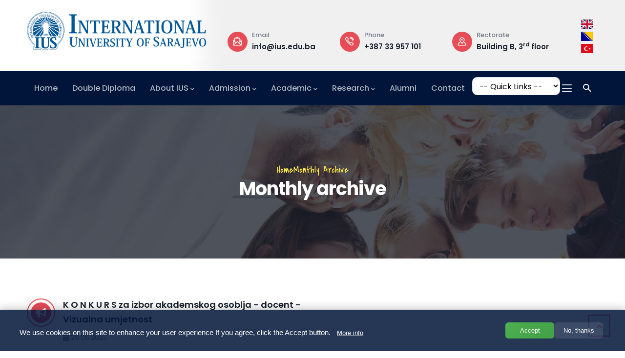

--- FILE ---
content_type: text/html; charset=UTF-8
request_url: https://www.ius.edu.ba/en/archive/202306
body_size: 17654
content:
<!DOCTYPE html><html lang="en" dir="ltr" prefix="og: https://ogp.me/ns#"><head><meta charset="utf-8" /><noscript><style>form.antibot * :not(.antibot-message) { display: none !important; }</style></noscript><script async src="/sites/default/files/google_analytics/gtag.js?t76qip"></script><script>window.dataLayer = window.dataLayer || [];function gtag(){dataLayer.push(arguments)};gtag("js", new Date());gtag("set", "developer_id.dMDhkMT", true);gtag("config", "G-BHZJVS607L", {"groups":"default","page_placeholder":"PLACEHOLDER_page_location"});</script><link rel="canonical" href="https://www.ius.edu.ba/en/archive/202306" /><meta name="generator" content="IUS" /><meta property="fb:app_id" content="384922374900726" /><meta name="MobileOptimized" content="width" /><meta name="HandheldFriendly" content="true" /><meta name="viewport" content="width=device-width, initial-scale=1.0" /><style>div#sliding-popup, div#sliding-popup .eu-cookie-withdraw-banner, .eu-cookie-withdraw-tab {background: #001539} div#sliding-popup.eu-cookie-withdraw-wrapper { background: transparent; } #sliding-popup h1, #sliding-popup h2, #sliding-popup h3, #sliding-popup p, #sliding-popup label, #sliding-popup div, .eu-cookie-compliance-more-button, .eu-cookie-compliance-secondary-button, .eu-cookie-withdraw-tab { color: #fff;} .eu-cookie-withdraw-tab { border-color: #fff;}</style><link rel="icon" href="/sites/default/files/faviconew.png" type="image/png" /><title>Monthly archive | International University of Sarajevo</title><link rel="stylesheet" media="all" href="/sites/default/files/css/css_O_uWzpcQoZ7fj-b_HKTBnxrYgiXm8Szlws84N0WASo4.css?delta=0&amp;language=en&amp;theme=vizeon_subtheme&amp;include=[base64]" /><link rel="stylesheet" media="all" href="/sites/default/files/css/css_dyZU44v-dK_8ooniD4ZXscqIT-O_mxUaGPJHlJHPmgc.css?delta=1&amp;language=en&amp;theme=vizeon_subtheme&amp;include=[base64]" /><link rel="stylesheet" media="all" href="/sites/default/files/css/css_JcL_OrmCSUWJsWWxzP-HU1mRzlhQyzxdjqHjtYlC6Uc.css?delta=2&amp;language=en&amp;theme=vizeon_subtheme&amp;include=[base64]" /><link rel="stylesheet" media="all" href="/sites/default/files/css/css_t8iS_0dRym7-2Uqwg-qJoU9__iaoF5PPm-RfxdQz8sE.css?delta=3&amp;language=en&amp;theme=vizeon_subtheme&amp;include=[base64]" /><link rel="stylesheet" media="all" href="/sites/default/files/css/css_xIDKkRGCJb-uqYu2mVt9W5udWpCWiXOtL1YLtfI2Oqk.css?delta=4&amp;language=en&amp;theme=vizeon_subtheme&amp;include=[base64]" /><script type="application/json" data-drupal-selector="drupal-settings-json">{"path":{"baseUrl":"\/","pathPrefix":"en\/","currentPath":"archive\/202306","currentPathIsAdmin":false,"isFront":false,"currentLanguage":"en"},"pluralDelimiter":"\u0003","suppressDeprecationErrors":true,"ajaxPageState":{"libraries":"[base64]","theme":"vizeon_subtheme","theme_token":null},"ajaxTrustedUrl":{"\/en\/search\/help":true},"ajaxLoader":{"markup":"\u003Cdiv class=\u0022ajax-throbber sk-chase\u0022\u003E\n              \u003Cdiv class=\u0022sk-chase-dot\u0022\u003E\u003C\/div\u003E\n              \u003Cdiv class=\u0022sk-chase-dot\u0022\u003E\u003C\/div\u003E\n              \u003Cdiv class=\u0022sk-chase-dot\u0022\u003E\u003C\/div\u003E\n              \u003Cdiv class=\u0022sk-chase-dot\u0022\u003E\u003C\/div\u003E\n              \u003Cdiv class=\u0022sk-chase-dot\u0022\u003E\u003C\/div\u003E\n              \u003Cdiv class=\u0022sk-chase-dot\u0022\u003E\u003C\/div\u003E\n            \u003C\/div\u003E","hideAjaxMessage":false,"alwaysFullscreen":false,"throbberPosition":"body"},"clientside_validation_jquery":{"validate_all_ajax_forms":2,"force_validate_on_blur":false,"force_html5_validation":false,"messages":{"required":"This field is required.","remote":"Please fix this field.","email":"Please enter a valid email address.","url":"Please enter a valid URL.","date":"Please enter a valid date.","dateISO":"Please enter a valid date (ISO).","number":"Please enter a valid number.","digits":"Please enter only digits.","equalTo":"Please enter the same value again.","maxlength":"Please enter no more than {0} characters.","minlength":"Please enter at least {0} characters.","rangelength":"Please enter a value between {0} and {1} characters long.","range":"Please enter a value between {0} and {1}.","max":"Please enter a value less than or equal to {0}.","min":"Please enter a value greater than or equal to {0}.","step":"Please enter a multiple of {0}."}},"colorbox":{"opacity":"0.85","current":"{current} of {total}","previous":"\u00ab Prev","next":"Next \u00bb","close":"Close","maxWidth":"98%","maxHeight":"98%","fixed":true,"mobiledetect":true,"mobiledevicewidth":"480px"},"google_analytics":{"account":"G-BHZJVS607L","trackOutbound":true,"trackMailto":true,"trackTel":true,"trackDownload":true,"trackDownloadExtensions":"7z|aac|arc|arj|asf|asx|avi|bin|csv|doc(x|m)?|dot(x|m)?|exe|flv|gif|gz|gzip|hqx|jar|jpe?g|js|mp(2|3|4|e?g)|mov(ie)?|msi|msp|pdf|phps|png|ppt(x|m)?|pot(x|m)?|pps(x|m)?|ppam|sld(x|m)?|thmx|qtm?|ra(m|r)?|sea|sit|tar|tgz|torrent|txt|wav|wma|wmv|wpd|xls(x|m|b)?|xlt(x|m)|xlam|xml|z|zip","trackColorbox":true},"improved_multi_select":{"selectors":["select#edit-field-admin-positions","select#edit-field-academic-positions","select#edit-field-web-sites-"],"filtertype":"partial","placeholder_text":"","orderable":false,"js_regex":false,"groupresetfilter":false,"remove_required_attr":false,"buttontext_add":"\u003E","buttontext_addall":"\u00bb","buttontext_del":"\u003C","buttontext_delall":"\u00ab","buttontext_moveup":"Move up","buttontext_movedown":"Move down"},"webform":{"dialog":{"options":{"narrow":{"title":"Narrow","width":650},"normal":{"title":"Normal","width":800},"wide":{"title":"Wide","width":1000}}}},"eu_cookie_compliance":{"cookie_policy_version":"1.0.0","popup_enabled":true,"popup_agreed_enabled":false,"popup_hide_agreed":false,"popup_clicking_confirmation":false,"popup_scrolling_confirmation":false,"popup_html_info":"\u003Cdiv aria-labelledby=\u0022popup-text\u0022  class=\u0022eu-cookie-compliance-banner eu-cookie-compliance-banner-info eu-cookie-compliance-banner--opt-in\u0022\u003E\n  \u003Cdiv class=\u0022popup-content info eu-cookie-compliance-content\u0022\u003E\n        \u003Cdiv id=\u0022popup-text\u0022 class=\u0022eu-cookie-compliance-message\u0022 role=\u0022document\u0022\u003E\n      \u003Cp class=\u0022title lheight-50 text-white\u0022\u003EWe use cookies on this site to enhance your user experience\u003C\/p\u003E\u003Cp class=\u0022title-desc text-white\u0022\u003E If you agree, click the Accept button.\u003C\/p\u003E\n              \u003Cbutton type=\u0022button\u0022 class=\u0022find-more-button eu-cookie-compliance-more-button\u0022\u003EMore info\u003C\/button\u003E\n          \u003C\/div\u003E\n\n    \n    \u003Cdiv id=\u0022popup-buttons\u0022 class=\u0022eu-cookie-compliance-buttons\u0022\u003E\n            \u003Cbutton type=\u0022button\u0022 class=\u0022agree-button eu-cookie-compliance-secondary-button button button--small\u0022\u003EAccept\u003C\/button\u003E\n              \u003Cbutton type=\u0022button\u0022 class=\u0022decline-button eu-cookie-compliance-default-button button button--small button--primary\u0022\u003ENo, thanks\u003C\/button\u003E\n          \u003C\/div\u003E\n  \u003C\/div\u003E\n\u003C\/div\u003E","use_mobile_message":false,"mobile_popup_html_info":"\u003Cdiv aria-labelledby=\u0022popup-text\u0022  class=\u0022eu-cookie-compliance-banner eu-cookie-compliance-banner-info eu-cookie-compliance-banner--opt-in\u0022\u003E\n  \u003Cdiv class=\u0022popup-content info eu-cookie-compliance-content\u0022\u003E\n        \u003Cdiv id=\u0022popup-text\u0022 class=\u0022eu-cookie-compliance-message\u0022 role=\u0022document\u0022\u003E\n      \n              \u003Cbutton type=\u0022button\u0022 class=\u0022find-more-button eu-cookie-compliance-more-button\u0022\u003EMore info\u003C\/button\u003E\n          \u003C\/div\u003E\n\n    \n    \u003Cdiv id=\u0022popup-buttons\u0022 class=\u0022eu-cookie-compliance-buttons\u0022\u003E\n            \u003Cbutton type=\u0022button\u0022 class=\u0022agree-button eu-cookie-compliance-secondary-button button button--small\u0022\u003EAccept\u003C\/button\u003E\n              \u003Cbutton type=\u0022button\u0022 class=\u0022decline-button eu-cookie-compliance-default-button button button--small button--primary\u0022\u003ENo, thanks\u003C\/button\u003E\n          \u003C\/div\u003E\n  \u003C\/div\u003E\n\u003C\/div\u003E","mobile_breakpoint":768,"popup_html_agreed":false,"popup_use_bare_css":false,"popup_height":"auto","popup_width":"100%","popup_delay":1000,"popup_link":"https:\/\/www.ius.edu.ba\/en\/privacy","popup_link_new_window":true,"popup_position":false,"fixed_top_position":true,"popup_language":"en","store_consent":false,"better_support_for_screen_readers":false,"cookie_name":"","reload_page":false,"domain":"","domain_all_sites":true,"popup_eu_only":false,"popup_eu_only_js":false,"cookie_lifetime":100,"cookie_session":0,"set_cookie_session_zero_on_disagree":0,"disagree_do_not_show_popup":false,"method":"opt_in","automatic_cookies_removal":true,"allowed_cookies":"","withdraw_markup":"\u003Cbutton type=\u0022button\u0022 class=\u0022eu-cookie-withdraw-tab\u0022\u003EPrivacy settings\u003C\/button\u003E\n\u003Cdiv aria-labelledby=\u0022popup-text\u0022 class=\u0022eu-cookie-withdraw-banner\u0022\u003E\n  \u003Cdiv class=\u0022popup-content info eu-cookie-compliance-content\u0022\u003E\n    \u003Cdiv id=\u0022popup-text\u0022 class=\u0022eu-cookie-compliance-message\u0022 role=\u0022document\u0022\u003E\n      \u003Ch2\u003EWe use cookies on this site to enhance your user experience\u003C\/h2\u003E\u003Cp\u003EYou have given your consent for us to set cookies.\u003C\/p\u003E\n    \u003C\/div\u003E\n    \u003Cdiv id=\u0022popup-buttons\u0022 class=\u0022eu-cookie-compliance-buttons\u0022\u003E\n      \u003Cbutton type=\u0022button\u0022 class=\u0022eu-cookie-withdraw-button  button button--small button--primary\u0022\u003EWithdraw consent\u003C\/button\u003E\n    \u003C\/div\u003E\n  \u003C\/div\u003E\n\u003C\/div\u003E","withdraw_enabled":false,"reload_options":0,"reload_routes_list":"","withdraw_button_on_info_popup":false,"cookie_categories":[],"cookie_categories_details":[],"enable_save_preferences_button":true,"cookie_value_disagreed":"0","cookie_value_agreed_show_thank_you":"1","cookie_value_agreed":"2","containing_element":"body","settings_tab_enabled":false,"olivero_primary_button_classes":" button button--small button--primary","olivero_secondary_button_classes":" button button--small","close_button_action":"close_banner","open_by_default":true,"modules_allow_popup":true,"hide_the_banner":false,"geoip_match":true,"unverified_scripts":[]},"views":{"ajax_path":"\/en\/views\/ajax","ajaxViews":{"views_dom_id:68ea438babb4ddbf28d0c46fcd63df6ed1487794c6fbc59af9ed528aaac21468":{"view_name":"archive","view_display_id":"page_1","view_args":"202306","view_path":"\/archive\/202306","view_base_path":"archive","view_dom_id":"68ea438babb4ddbf28d0c46fcd63df6ed1487794c6fbc59af9ed528aaac21468","pager_element":0}}},"viewsJumpMenu":{"jump-menu-block-1-jump-menu":{"new_window":false}},"user":{"uid":0,"permissionsHash":"c60a7e3c385d3cf044e839b450f5f5dbdbd16237d4648620f83533a5912e312c"}}</script><script src="/sites/default/files/js/js__TxcU2mBERMkKYTgHWGVIJvSN61NuLfiLZF9Uzh4F34.js?scope=header&amp;delta=0&amp;language=en&amp;theme=vizeon_subtheme&amp;include=[base64]"></script><script src="/sites/default/files/js/js_45o04s1nMwRP4W0NKktILB0AiiCwNMSMSjMUlNXb4d4.js?scope=header&amp;delta=1&amp;language=en&amp;theme=vizeon_subtheme&amp;include=[base64]"></script><script src="/sites/default/files/js/js_FRvdpaGbq9vuY3WNJB2BTIUs1eFzOObh3diXzQ35KBo.js?scope=header&amp;delta=2&amp;language=en&amp;theme=vizeon_subtheme&amp;include=[base64]"></script><script src="/sites/default/files/js/js_SjAsxEnTaXt63TpvWdjf_ty8xgo-TuAMn0u1ogyyarE.js?scope=header&amp;delta=3&amp;language=en&amp;theme=vizeon_subtheme&amp;include=[base64]"></script><style type="text/css">
@media (min-width: 992px) {body.tr .navigation .gva_menu>li {display: inline-block;padding: 20px 10px !important;}body.en .navigation .gva_menu>li {display: inline-block;padding: 20px 15px !important;}body.bs .navigation .gva_menu>li { display: inline-block;padding: 20px 11px !important;}.navigation .gva_menu .sub-menu {min-width: 275px;max-width: 700px;}body > div.ui-dialog.ui-corner-all , .webform-submission-form .form-item {max-width:100% !important;}.navigation .gva_menu li.academic .sub-menu {max-width:100%; }.maxwidth350 img {max-width: 350px;}.maxwidth300 img {max-width: 300px;}}@media only screen and (min-device-width: 320px) and (max-device-width: 480px) {body.frontpage .branding {display: none;}header.header-1 .header-main {padding: 0px !important;}#block-views-block-jump-menu-block-1{border:none;}}.eu-cookie-compliance-message h2 {font-size: 18pt !important;}.eu-cookie-compliance-message p {font-size: 12pt !important;display: inline;}.programbox2 {min-height: 245px;}div.post-block.event-full div.field.field--name-field-attachment2.field--type-file.field--label-above, div.post-block.event-full div.field.field--name-field-attachment2.field--type-file.field--label-inline {background-color: #ffec4e;padding: 20px;border-radius: 10px;}[id^="block-iusdynamicgallery"] h2{overflow: hidden;display: -webkit-box;-webkit-line-clamp: 2;-webkit-box-orient: vertical;text-overflow: ellipsis;}.event-description {overflow: hidden;display: -webkit-box;-webkit-line-clamp: 8;-webkit-box-orient: vertical;text-overflow: ellipsis;}*, html { -webkit-scroll-behavior: smooth !important;scroll-behavior: smooth !important;}.team-single-page .team-info {margin-bottom: 30px !important;background-color: #fff;padding: 20px;margin-top: 30px;border-radius: 5px;}.namerow {display: flex;justify-content: space-between; }div.namerow > div.stafflogin > a{padding: 5px 15px !important;height: auto;line-height: normal !important;}.node--type-team .node--view-mode-full .node__content {background-color: #fff;border-radius: 5px;padding: 20px;padding-bottom: 20px;padding-bottom: 150px;}body.node--type-team .body-page { background-color:#F0F0F0;}[id^="node-team-edit-form"] button.tabledrag-toggle-weight {display:none;}[id^="node-team-edit-form"] {background-color:#fff; padding:40px; border-radius:7px; }[id^="node-team-edit-form"] [id$="-format-help-about"]{display:none;}[id^="node-team-edit-form"] #edit-langcode-wrapper {display:none;}[id^="node-team-edit-form"] [id$="-remove-button"], [id^="node-team-edit-form"] #edit-submit, [id^="node-team-edit-form"] [id^="edit-field-other-links-add-more"]{padding: 5px;font-size: 10pt;line-height: normal;border: dashed thin;}[id^="node-team-edit-form"] #edit-submit { font-size: 12pt;line-height: normal;border: dashed thin;}#field-office-extention-values > thead > tr > th,#field-office-extention-values > tbody > tr > td {border:none !important;}#field-office-room-values, #field-office-extention-values{border:none !important;}#field-office-room-values > thead > tr > th, #field-office-room-values> tbody > tr > td {border:none !important;}[id^="node-team-edit-form"] .draggable a.tabledrag-handle {margin-left:0px !important}[id^="node-team-edit-form"] .has-multiple-fields-remove-button .multiple-fields-remove-button,[id^="node-team-edit-form"] .has-multiple-fields-remove-button .multiple-fields-remove-button:hover,[id^="node-team-edit-form"] .has-multiple-fields-remove-button .multiple-fields-remove-button:focus { right:90px !important;}[id^="node-team-edit-form"][id$="-value-counter"] {font-size: 10pt; }[id^="node-team-edit-form"] #field-other-phone-s-values > thead > tr > th,[id^="node-team-edit-form"]#field-other-phone-s-values> tbody > tr > td , [id^="node-team-edit-form"] #field-other-phone-s-values{border:none !important;}[id^="node-team-edit-form"][id$="value-counter"]{font-size:10pt;}[id^="node-team-edit-form"] [id$="-wrapper"]{padding: 20px;background-color: #f0f0f061;border-radius: 7px;padding-bottom:10px;margin-bottom:15px;}[id^="node-team-edit-form"] #edit-title-wrapper{display:none;}[id^="node-team-edit-form"] h4.label {font-size: 12pt;font-weight: 600;}[id^="node-team-edit-form"] [id$="--description"]{font-size:9pt;}[id^="node-team-edit-form"] [id$="-counter"]{font-size:10pt;}.staffsocial{ display: flex;justify-content: flex-start;align-items: flex-start;line-height: normal;margin-top: -10px;flex-direction: column;background-color: #001539;border-radius: 7px;width: 100%; padding: 20px 5px 20px 8px;border: thin dashed;min-height: 250px; }.team-name.clearfix{margin-bottom:15px important;}.team-single-page .team-contact {padding: 10px 0px;border-radius: 7px;}.staffsocial span {font-size: 11pt;text-align: left;padding: 8px;}.team-single-page .team-name .job{font-size:11pt !important;}.team-single-page .team-name {margin:0px !important; margin-bottom:0px !important;}.team-single-page .team-name .job {font-size: 11pt;color: inherit;}.adminpositions {font-size: 11pt;}.staffcardpage{ display: flex;justify-content: space-between;}.stafflogin a { font-size: 16px;font-weight: 500;line-height: normal;border: none;}.field--name-field-other-links .field__label{font-size: 14pt;color: #000;font-weight: bold;}.field--name-field-other-links {border-radius: 7px;}.staffsocial .stafflogin span{border: solid thin;padding: 2px;width: 22px;height: 22px;line-height: normal;margin-right: 4px;margin-left: 8px;margin-top: 7px;}.staffcardpage{padding:0px;}[id^="node-team-edit-form"] #edit-field-curriculum-vitae-wrapper #ajax-wrapper {background-color:#fff;}.tabledrag-changed-warning.messages.messages--warning{padding:5px;}.staffsocial a {color: #fff;}.staffsocial a:hover {color:#ffec4e;padding-left: 5px;}.staffsocial .btn-inline {letter-spacing:normal; font-size:11pt; font-weight: normal;--c: linear-gradient(#e75366 0 0);padding-bottom: 0.15em;background: var(--c),var(--c);background-size: 0 0;background-position: 50% 100%;background-repeat: no-repeat;transition: .1s linear,background-size .1s linear .1s;}.inline {color: #001539;font-size: 11pt;padding: 0px 7px 0px 0px; border: none;border-radius: 7px;margin-right: 5px;}.team-single-page {padding-bottom:30px;}.path-archive .event-block .event-content {background: #fff;padding: 15px 20px;border: 1px solid #dee2e6;border-top: 0;min-height: 185px;width: 100%;}.path-archive .event-block {display: flex;width: 100%;min-width: 1200px;border: none;}.path-archive .item {width: 100%;padding: 20px 0px;}.gsc-icon-box.left {text-align: left;border-radius: 20px;margin-bottom: 5px;}.gsc-icon-box.left a {display:block !important;}.ajax-throbber .sk-chase-dot:before {background-color: #e74d57 !important;}.gva-body-wrapper.blur:hover{cursor:pointer;}.team-single-page .field--name-body p, .team-single-page .field--name-body sup,.team-single-page .field--name-body sub {font-family: "Poppins",sans-serif;font-size: 16px;font-weight: 400;line-height: 1.9;color: #747b86;}.breadcrumb-content-inner .gva-breadcrumb-content .page-title {color:#fff;}.webform-submission-contact-form .form-item textarea {border: 1px solid #dee2e6 !important;border-radius: 10px !important; }.webform-submission-contact-form .form-item textarea {border: 1px solid #dee2e6 !important;border-radius: 10px !important; }}.btn-theme2{background: #e74d57;color: #fff;overflow: hidden;-webkit-transition: all 0.3s;transition: all 0.3s;-moz-transition: all 0.3s;-ms-transition: all 0.3s;font-size: 14px;font-weight: 600;padding: 9px 9px;position: relative;display: inline-block;line-height: 14px;z-index: 1;border-radius: 0px;-webkit-border-radius: 0px;-moz-border-radius: 0px;-ms-border-radius: 0px;-o-border-radius: 0px;border: none;border-radius: 5px;}.btn-theme2:hover{background: #ffec4e;color: #18212e;}.studyprogram .gva-job-box .content-inner .box-title .title {font-size: 15pt !important;line-height:normal;}.gva-job-box .content-inner .information ul li.fee{font-size: 12pt !important;font-weight: 600; }#programlar .owl-carousel .owl-dots .owl-dot { border-left:8px solid #fff}.gsc-icon-box.left {width: 100%;}.gva-job-box .content-inner .information ul li>span {color: #e74d57;width: 20px;text-align: left;}.btn-theme2 {background: #e74d57;color: #fff;overflow: hidden;-webkit-transition: all 0.3s;transition: all 0.3s;-moz-transition: all 0.3s;-ms-transition: all 0.3s;font-size: 14px;font-weight: 600;padding: 9px 9px;position: relative;display: inline-block;line-height: 14px;z-index: 1;border-radius: 0px;-webkit-border-radius: 0px;-moz-border-radius: 0px;-ms-border-radius: 0px;-o-border-radius: 0px;border: none;border-radius: 5px;}#block-views-block-jump-menu-block-1 .dropdown > a {max-width: 180px;width: 180px;}.gva-offcanvas-mobile .dropdown-menu.show {display: block;width: 300px;}.breadcrumb-content-inner .breadcrumb-content-main {max-width: 1000px !important; }.eu-cookie-compliance-message { font-size: 9pt !important;}.eu-cookie-compliance-message h2 {font-size: 13pt !important;font-weight: normal;}.eu-cookie-compliance-message p {font-size: 11pt !important;display: inline;font-weight: normal;}#popup-buttons > button { padding: 9px;line-height: normal;font-size: 10pt;font-weight:normal;}@media only screen and (max-width: 481px) { td.tablephoto img {display:block !important; max-width:75px;}td.tablephoto {display:flex;}.academicemail {display: flex; align-items: flex-end;justify-content: space-between;}.academicphone, .academicemail{margin: 0px;}}#jump-menu-block-1-jump-menu--2 {max-width: 180px;border-radius: 10px;}#jump-menu-block-1-jump-menu{ max-width: 180px;border-radius: 10px;}#jump-menu-block-3-jump-menu,#jump-menu-block-2-jump-menu,#jump-menu-block-4-jump-menu{max-width: 300px;border-radius: 10px;}.sliding-popup{line-height:7pt;}.form-type-webform-terms-of-servicelabel {display: inline;vertical-align: bottom;font-size: 12pt !important;}.form-type-webform-terms-of-service label {display: inline; align-items: center; }[id^="edit-terms-of-service"] {height:20px; display:inline; }#transferstudents .gsc-accordion .panel-group .panel .panel-title {margin-bottom: 20px;font-size: 1.3rem;line-height: 2.0rem;border-radius: 6px;}#transferstudents .gsc-accordion .panel-group.skin-gray .panel .panel-title>a.collapsed, #transferstudents.gsc-accordion .panel-group.skin-gray .panel .panel-title>a {border-radius: 6px;}#transferstudents .gsc-accordion .panel-group.skin-gray .panel .panel-title>a {border-radius:6px;}#sliding-popup {position: fixed;left: 0;bottom: 0;width: 100%;z-index: 999999;background: #001539d9;background-color:#001539d9;color: white;font-family: -apple-system, BlinkMacSystemFont, 'Segoe UI', Roboto, Oxygen, Ubuntu, Cantarell, sans-serif;font-size: 14px;line-height: 1.4;padding: 12px 20px;box-shadow: 0 -4px 15px rgba(0, 0, 0, 0.2);border-top: 1px solid rgba(255, 255, 255, 0.1);}.eu-cookie-compliance-content {display: flex;flex-direction: column;max-width: 1200px;margin: 0 auto;}.eu-cookie-compliance-message {margin-bottom: 12px;}.eu-cookie-compliance-message p {margin: 0 0 8px 0;}.eu-cookie-compliance-message.title {font-weight: 600;font-size: 15px;color: #fff;}.eu-cookie-compliance-message.title-desc {opacity: 0.85;color: #e0e0e0;font-size: 13px;}.eu-cookie-compliance-buttons {display: flex;gap: 12px;align-items: center;}.find-more-button {background: transparent;color: #4fc3f7;border: none;padding: 0;text-decoration: underline;font-size: 13px;cursor: pointer;margin-top: 5px;display: inline-block;transition: color 0.2s;}.find-more-button:hover {color: #81d4fa;}.agree-button, .decline-button {flex: 1;padding: 10px 20px;border: none !important;border-radius: 6px;font-weight: 600;cursor: pointer;transition: all 0.2s ease;text-align: center;font-size: 14px;white-space: nowrap;}.agree-button {background: linear-gradient(135deg, #4CAF50, #43A047);color: white;box-shadow: 0 2px 5px rgba(0, 0, 0, 0.1);}.agree-button:hover {background: linear-gradient(135deg, #43A047, #388E3C);transform: translateY(-1px);}.decline-button {background: rgba(255, 255, 255, 0.1);color: white;border: 1px solid rgba(255, 255, 255, 0.2);}.decline-button:hover {background: rgba(255, 255, 255, 0.2);}@media (min-width: 768px) {.eu-cookie-compliance-content {flex-direction: row;align-items: center;justify-content: space-between;gap: 20px;}.eu-cookie-compliance-message {margin-bottom: 0;flex: 1;}.eu-cookie-compliance-buttons {flex: 0 0 auto;}.find-more-button {margin-left: 10px;}}@media (max-width: 767px) {.eu-cookie-compliance-content {flex-direction: column;}.eu-cookie-compliance-buttons {width: 100%;flex-wrap: wrap;}.agree-button, .decline-button {min-width: calc(50% - 6px); }.find-more-button {margin-top: 10px;display: block;text-align: center;}}div#sliding-popup, div#sliding-popup .eu-cookie-withdraw-banner, .eu-cookie-withdraw-tab {background:#001539d9;}#popup-buttons > button {padding: 9px;line-height: normal;font-size: 10pt;font-weight: normal;text-shadow: none;border: none !important;box-shadow: none;min-width: 100px;}.decline-button:hover {color: #fff;background: #de4b54;transform: translateY(-1px);}.agree-button:hover {background: linear-gradient(135deg, #43A047, #388E3C);transform: translateY(-1px);color: #fff;}#popup-text > p.title.lheight-50.text-white{line-height:normal !important;}.overlayblue{box-shadow: inset 0 0 0 2000px rgb(17 39 147 / 45%);}.quick-side.open {-webkit-scroll-behavior: unset !important;scroll-behavior: unset !important;}@media screen and (max-width: 768px) {#jump-menu-block-1-jump-menu {max-width: 300px !important;}}
</style><style class="customize"></style></head><body class="gavias-pagebuilder layout-no-sidebars wide path-archive en"> <a href="#main-content" class="visually-hidden focusable"> Skip to main content </a><div class="dialog-off-canvas-main-canvas" data-off-canvas-main-canvas><div class="gva-body-wrapper"><div class="body-page gva-body-page"> <header id="header" class="header-1"><div class="header-main" id="headermain"><div class="container"><div class="header-inner clearfix"><div class="row"><div class="col-xl-4 col-lg-4 col-md-4 col-sm-6 col-xs-4 branding"><div> <a href="/en" title="Home" rel="home" class="site-branding-logo"> <img class="logo-site" src="/sites/default/files/iuslogo-en.png" alt="Home" /> </a></div></div><div class="col-xl-7 col-lg-7 col-md-7 col-sm-6 col-xs-6 header-right"><div><div id="block-vizeon-subtheme-headerright" class="block block-block-content block-block-content4a1ca12f-0764-40bd-a88c-a26020c92ea3 no-title"><div class="content block-content"><div class="field field--name-body field--type-text-with-summary field--label-hidden field__item"><div class="header-infos-carousel owl-carousel"><div class="item"><div class="header-information"><div class="icon"><span class="gv-icon-239"></span></div><div class="content"><span class="label">Email</span><span class="text"><a href="mailto:info@ius.edu.ba">info@ius.edu.ba</a></span></div></div></div><div class="item"><div class="header-information"><div class="icon"><span class="gv-icon-256"></span></div><div class="content"><span class="label">Phone</span><span class="text"><a href="tel:+38733957101">+387 33 957 101</a></span></div></div></div><div class="item"><div class="header-information"><div class="icon"><span class="gv-icon-1138"></span></div><div class="content"><span class="label">Rectorate</span><span class="text">Building B, 3<sup>rd</sup> floor</span></div></div></div><div class="item"><div class="header-information"><div class="icon"><span class="gv-icon-1102"></span></div><div class="content"><span class="label">Opening Hours</span><span class="text">Mon-Fri: 08:30 – 17:00</span></div></div></div><div class="item"><div class="header-information"><div class="icon"><span class="gv-icon-1138"></span></div><div class="content"><span class="label">Campus Address</span><span class="text">Hrasnička cesta 15, 71210 Ilidža</span></div></div></div></div></div></div></div></div></div><div class="col-xl-1 col-lg-1 col-md-1 col-sm-1 col-xs-1 header-right"><div><div class="language-switcher-language-url block block-language block-language-blocklanguage-interface no-title" id="block-languageswitcher" role="navigation"><div class="content block-content"><ul class="links"><li hreflang="en" data-drupal-link-system-path="archive/202306" class="en is-active" aria-current="page"><a href="/en/archive/202306" class="language-link is-active" hreflang="en" data-drupal-link-system-path="archive/202306" aria-current="page"> <img class="language-icon" src="/modules/contrib/languageicons/flags/en.png" alt="Engleski" title="Engleski" loading="lazy" /></a></li><li hreflang="bs" data-drupal-link-system-path="archive/202306" class="bs"><a href="/bs/archive/202306" class="language-link" hreflang="bs" data-drupal-link-system-path="archive/202306"> <img class="language-icon" src="/modules/contrib/languageicons/flags/bs.png" alt="Bosnian" title="Bosnian" loading="lazy" /></a></li><li hreflang="tr" data-drupal-link-system-path="archive/202306" class="tr"><a href="/tr/archive/202306" class="language-link" hreflang="tr" data-drupal-link-system-path="archive/202306"> <img class="language-icon" src="/modules/contrib/languageicons/flags/tr.png" alt="Turkish" title="Turkish" loading="lazy" /></a></li></ul></div></div></div></div></div></div></div></div><div class="main-menu " id="mainmenu"><div class="container header-content-layout"><div class="header-main-inner p-relative"><div class="row"><div class="col-md-12 col-sm-12 col-xs-12 p-static"><div class="area-main-menu"><div class="area-inner"><div class="gva-offcanvas-mobile"><div class="close-offcanvas hidden"><i class="fa fa-times"></i></div><div class="mobilelogo d-lg-none d-xl-none"><div> <a href="/en" title="Home" rel="home" class="site-branding-logo"> <img class="logo-site" src="/sites/default/files/iuslogo-en.png" alt="Home" /> </a></div></div><div> <nav aria-labelledby="block-vizeon-subtheme-mainnavigation-menu" id="block-vizeon-subtheme-mainnavigation" class="block block-menu navigation menu--main"><h2 class="visually-hidden block-title block-title" id="block-vizeon-subtheme-mainnavigation-menu"><span>Main navigation</span></h2><div class="block-content"><div class="gva-navigation"><ul class="clearfix gva_menu gva_menu_main"><li class="menu-item"> <a href="/en"> Home </a></li><li class="menu-item "> <a href="https://doublediploma.ius.edu.ba/"> Double Diploma </a></li><li class="menu-item menu-item--expanded gva-mega-menu megamenu menu-grid menu-columns-3"> <a href="/en/about-university"> About IUS<span class="icaret nav-plus fas fa-chevron-down"></span> </a><ul class="menu sub-menu"><li class="menu-item menu-item--expanded"> <a href="/en/about-university"> ABOUT US<span class="icaret nav-plus fas fa-chevron-down"></span> </a><ul class="menu sub-menu"><li class="menu-item"> <a href="/en/about-university"> Mission, Vision and Aspirations </a></li><li class="menu-item"> <a href="/en/board-trustees"> Board of Trustees </a></li><li class="menu-item"> <a href="/en/foundation-education-development-sarajevo"> Foundation </a></li><li class="menu-item"> <a href="/en/rectors-message"> Rector&#039;s Message </a></li><li class="menu-item"> <a href="/en/senate"> Senate </a></li><li class="menu-item"> <a href="/en/academic-staff"> Academic Staff List </a></li><li class="menu-item"> <a href="https://qao.ius.edu.ba/en/ius-path-delivering-un-sdgs"> SDG at IUS </a></li><li class="menu-item"> <a href="/en/administrative-units"> Administrative Units </a></li><li class="menu-item"> <a href="https://virtualtour.ius.edu.ba/en"> University Virtual Tour </a></li><li class="menu-item"> <a href="/en/important-documents"> Important Documents </a></li><li class="menu-item"> <a href="https://artgallery.ius.edu.ba/tr"> Art Gallery </a></li></ul></li><li class="menu-item menu-item--expanded"> <a href=""> CENTERS<span class="icaret nav-plus fas fa-chevron-down"></span> </a><ul class="menu sub-menu"><li class="menu-item"> <a href="https://research.ius.edu.ba/"> Research and Development Center (RDC) </a></li><li class="menu-item"> <a href="https://bsc.ius.edu.ba/"> Balkan Studies Center (BSC) </a></li><li class="menu-item"> <a href="https://life.ius.edu.ba"> Lifelong Learning Center (IUS LIFE) </a></li><li class="menu-item"> <a href="https://distance-learning.ius.edu.ba"> Distance Learning Center </a></li><li class="menu-item"> <a href="https://iae.ius.edu.ba/"> IUS Innovation and Entrepreneurship Center (IAE-IUS) </a></li></ul></li><li class="menu-item menu-item--expanded"> <a href=""> NEWS &amp; EVENTS<span class="icaret nav-plus fas fa-chevron-down"></span> </a><ul class="menu sub-menu"><li class="menu-item"> <a href="https://news.ius.edu.ba/en"> IUS News </a></li><li class="menu-item"> <a href="/en/events"> IUS Events </a></li><li class="menu-item"> <a href="/en/announcements"> IUS Announcements </a></li></ul></li></ul></li><li class="menu-item menu-item--expanded "> <a href="/en/admission"> Admission<span class="icaret nav-plus fas fa-chevron-down"></span> </a><ul class="menu sub-menu"><li class="menu-item"> <a href="https://sao.ius.edu.ba/en"> BiH Citizens </a></li><li class="menu-item"> <a href="https://aday.ius.edu.ba/"> Turkish Citizens </a></li><li class="menu-item"> <a href="https://internationaladmission.ius.edu.ba/"> International Citizens </a></li><li class="menu-item"> <a href="/en/tuition-fees-scholarships"> Tuition Fees &amp; Scholarships </a></li><li class="menu-item"> <a href="https://distance-learning.ius.edu.ba/"> Distance Learning </a></li><li class="menu-item"> <a href="https://iro.ius.edu.ba/"> Student Exchange </a></li><li class="menu-item"> <a href="/en/transfer-students"> Transfer Students </a></li><li class="menu-item"> <a href="/en/dormitories"> Dormitories &amp; Accommodation </a></li><li class="menu-item"> <a href="/en/frequently-asked-questions"> FAQ </a></li></ul></li><li class="menu-item menu-item--expanded academic gva-mega-menu megamenu menu-grid menu-columns-4"> <a href="/en/academic-units"> Academic<span class="icaret nav-plus fas fa-chevron-down"></span> </a><ul class="menu sub-menu"><li class="menu-item menu-item--expanded"> <a href="/en/academic"> ACADEMIC UNITS<span class="icaret nav-plus fas fa-chevron-down"></span> </a><ul class="menu sub-menu"><li class="menu-item"> <a href="/en/academic"> Faculties and Programs </a></li><li class="menu-item"> <a href="/en/bachelor-studies"> Bachelor Studies </a></li><li class="menu-item"> <a href="/en/master-studies"> Master Studies </a></li><li class="menu-item"> <a href="/en/phd-studies"> PhD Studies </a></li><li class="menu-item"> <a href="https://doublediploma.ius.edu.ba"> Double Diploma Programs </a></li><li class="menu-item"> <a href="https://distance-learning.ius.edu.ba/"> Distance Learning </a></li><li class="menu-item"> <a href="/en/open-educational-resources-oer"> Open Educational Resources (OER) </a></li><li class="menu-item"> <a href="https://els.ius.edu.ba"> English Language School (ELS) </a></li><li class="menu-item"> <a href="https://life.ius.edu.ba"> Lifelong Learning Center (LLC) </a></li><li class="menu-item"> <a href="/en/academic-staff"> Academic Staff List </a></li><li class="menu-item"> <a href="/en/committees"> Committees </a></li></ul></li><li class="menu-item menu-item--expanded"> <a href="/en/student-parliament"> STUDENTS<span class="icaret nav-plus fas fa-chevron-down"></span> </a><ul class="menu sub-menu"><li class="menu-item"> <a href="/en/student-parliament"> Student Parliament </a></li><li class="menu-item"> <a href="/en/academic-calendar"> Academic Calendar </a></li><li class="menu-item"> <a href="http://mail.ius.edu.ba/"> Email Login </a></li><li class="menu-item"> <a href="https://ecampus.ius.edu.ba"> E-Campus </a></li><li class="menu-item"> <a href="/en/curricula"> Curricula </a></li><li class="menu-item"> <a href="/en/course-exam-schedules"> Course &amp; Exam Schedules </a></li><li class="menu-item"> <a href="http://catalog.ius.edu.ba/"> Library Catalogue </a></li><li class="menu-item"> <a href="https://sis.ius.edu.ba/"> Student Information System </a></li><li class="menu-item"> <a href="https://ecampus.ius.edu.ba/syllabi"> Syllabi </a></li><li class="menu-item"> <a href="https://sao.ius.edu.ba/en"> Student Affairs Office </a></li><li class="menu-item"> <a href="https://iro.ius.edu.ba/"> Student Exchange </a></li><li class="menu-item"> <a href="https://www.ius.edu.ba/en/study-programs-catalogues"> Study programs catalogues </a></li></ul></li><li class="menu-item menu-item--expanded"> <a href=""> INTERNATIONAL COOPERATION<span class="icaret nav-plus fas fa-chevron-down"></span> </a><ul class="menu sub-menu"><li class="menu-item"> <a href="https://doublediploma.ius.edu.ba/"> Double Diploma Programs </a></li><li class="menu-item"> <a href="https://iro.ius.edu.ba/"> International Relations Office (IRO) </a></li></ul></li><li class="menu-item menu-item--expanded"> <a href="https://library.ius.edu.ba"> LIBRARY<span class="icaret nav-plus fas fa-chevron-down"></span> </a><ul class="menu sub-menu"><li class="menu-item"> <a href="https://library.ius.edu.ba/en/about-library"> Our Library </a></li><li class="menu-item"> <a href="http://catalog.ius.edu.ba"> Library Catalog </a></li><li class="menu-item"> <a href="https://library.ius.edu.ba/e-resources"> E-Resources </a></li><li class="menu-item"> <a href="https://library.ius.edu.ba/cooperation"> Cooperation </a></li><li class="menu-item"> <a href="https://library.ius.edu.ba/library-rules"> Library Rules </a></li></ul></li></ul></li><li class="menu-item menu-item--expanded research gva-mega-menu megamenu menu-grid menu-columns-2"> <a href="https://www.ius.edu.ba/en/research"> Research<span class="icaret nav-plus fas fa-chevron-down"></span> </a><ul class="menu sub-menu"><li class="menu-item menu-item--expanded"> <a href="https://www.ius.edu.ba/en/research"> RESEARCH AT IUS<span class="icaret nav-plus fas fa-chevron-down"></span> </a><ul class="menu sub-menu"><li class="menu-item"> <a href="https://osp.ius.edu.ba/en/projects"> IUS Projects </a></li><li class="menu-item"> <a href="https://research.ius.edu.ba/"> Research and Development Center (RDC) </a></li><li class="menu-item"> <a href="/en/laboratories"> Laboratories </a></li><li class="menu-item"> <a href="https://ecampus.ius.edu.ba/publications"> Publications </a></li></ul></li><li class="menu-item menu-item--expanded"> <a href=""> JOURNALS<span class="icaret nav-plus fas fa-chevron-down"></span> </a><ul class="menu sub-menu"><li class="menu-item"> <a href="http://epiphany.ius.edu.ba"> EPIPHANY Journal </a></li><li class="menu-item"> <a href="http://iuslawjournal.ius.edu.ba/index.php/iuslawjournal/index"> IUS LAW Journal </a></li><li class="menu-item"> <a href="http://pen.ius.edu.ba"> PEN Journal </a></li><li class="menu-item"> <a href="http://scjournal.ius.edu.ba"> SEJSC Journal </a></li></ul></li></ul></li><li class="menu-item "> <a href="https://alumni.ius.edu.ba/en"> Alumni </a></li><li class="menu-item "> <a href="/en/contact"> Contact </a></li></ul></div></div> </nav><div class="language-switcher-language-url d-sm-none block block-language block-language-blocklanguage-interface no-title" id="block-languageswitcher-3" role="navigation"><div class="content block-content"><ul class="links"><li hreflang="en" data-drupal-link-system-path="archive/202306" class="en is-active" aria-current="page"><a href="/en/archive/202306" class="language-link is-active" hreflang="en" data-drupal-link-system-path="archive/202306" aria-current="page"> <img class="language-icon" src="/modules/contrib/languageicons/flags/en.png" alt="Engleski" title="Engleski" loading="lazy" /></a></li><li hreflang="bs" data-drupal-link-system-path="archive/202306" class="bs"><a href="/bs/archive/202306" class="language-link" hreflang="bs" data-drupal-link-system-path="archive/202306"> <img class="language-icon" src="/modules/contrib/languageicons/flags/bs.png" alt="Bosnian" title="Bosnian" loading="lazy" /></a></li><li hreflang="tr" data-drupal-link-system-path="archive/202306" class="tr"><a href="/tr/archive/202306" class="language-link" hreflang="tr" data-drupal-link-system-path="archive/202306"> <img class="language-icon" src="/modules/contrib/languageicons/flags/tr.png" alt="Turkish" title="Turkish" loading="lazy" /></a></li></ul></div></div><div class="views-element-container block block-views block-views-blockjump-menu-block-1 no-title" id="block-views-block-jump-menu-block-1"><div class="content block-content"><div><div class="gva-view js-view-dom-id-b8d09aa12a4b427d0a93a38f5c65c960b7afb4094a276d3279b9b5f2d5b167a7"><div> <select class="ViewsJumpMenu js-viewsJumpMenu" title="-- Quick Links --" id="jump-menu-block-1-jump-menu"><option>-- Quick Links --</option><option data-url="https://fms.ius.edu.ba ">Faculty of Medical Science</option><option data-url="https://med.ius.edu.ba ">Medicine</option><option data-url="https://dmed.ius.edu.ba ">Dental Medicine</option><option data-url="https://fens.ius.edu.ba ">Faculty of Engineering and Natural Sciences</option><option data-url="https://arch.ius.edu.ba ">Architecture</option><option data-url="https://aide.ius.edu.ba ">Artificial Intelligence and Data Engineering</option><option data-url="https://gbe.ius.edu.ba ">Genetics and Bioengineering</option><option data-url="https://se.ius.edu.ba ">Software Engineering</option><option data-url="https://cse.ius.edu.ba ">Computer Sciences and Engineering</option><option data-url="https://ee.ius.edu.ba ">Electrical and Electronics Engineering</option><option data-url="https://ie.ius.edu.ba ">Industrial Engineering</option><option data-url="https://me.ius.edu.ba ">Mechanical Engineering</option><option data-url="https://fass.ius.edu.ba ">Faculty of Arts and Social Sciences</option><option data-url="https://vacd.ius.edu.ba ">Visual Arts and Visual Communications Design</option><option data-url="https://mac.ius.edu.ba ">Media and Communication</option><option data-url="https://psy.ius.edu.ba ">Psychology</option><option data-url="https://elit.ius.edu.ba ">English Language and Literature</option><option data-url="https://cult.ius.edu.ba ">Cultural Studies</option><option data-url="https://fba.ius.edu.ba ">Faculty of Business and Administration</option><option data-url="https://econ.ius.edu.ba ">Economics</option><option data-url="https://htm.ius.edu.ba ">Hospitality and Tourism Management</option><option data-url="https://man.ius.edu.ba ">Management</option><option data-url="https://ibf.ius.edu.ba ">International Business and Finance</option><option data-url="https://psir.ius.edu.ba ">Political Science and International Relations</option><option data-url="https://fedu.ius.edu.ba ">Faculty of Education</option><option data-url="https://elt.ius.edu.ba ">English Language and Literature, Teaching</option><option data-url="https://tlt.ius.edu.ba ">Turkish Language and Literature, Teaching</option><option data-url="https://ceit.ius.edu.ba ">Computer Education and Instructional Technology</option><option data-url="https://flw.ius.edu.ba ">Faculty of Law</option><option data-url="https://els.ius.edu.ba ">English Language School</option> </select></div></div></div></div></div></div></div><div id="menu-bar" class="menu-bar d-lg-none d-xl-none"> <span class="one"></span> <span class="two"></span> <span class="three"></span></div><div class="quick-side-icon d-none d-lg-block d-xl-block"><div class="icon"><a href="#"><span class="qicon gv-icon-103"></span></a></div></div><div class="gva-search-region search-region"> <span class="icon"><i class="gv-icon-52"></i></span><div class="search-content"><div><div class="search-block-form block block-search container-inline" data-drupal-selector="search-block-form" id="block-vizeon-subtheme-searchform" role="search"><form action="/en/search/help" method="get" id="search-block-form" accept-charset="UTF-8" class="search-form search-block-form"><div class="js-form-item form-item js-form-type-search form-item-keys js-form-item-keys form-no-label"> <label for="edit-keys" class="visually-hidden">Search</label> <input title="Enter the terms you wish to search for." data-drupal-selector="edit-keys" data-msg-maxlength="Search field has a maximum length of 128." type="search" id="edit-keys" name="keys" value="" size="15" maxlength="128" class="form-search" /></div><div data-drupal-selector="edit-actions" class="form-actions js-form-wrapper form-wrapper" id="edit-actions"><input class="search-form__submit button js-form-submit form-submit" data-drupal-selector="edit-submit" type="submit" id="edit-submit" value="Search" /></div></form></div></div></div></div></div></div></div></div></div></div></div></header><div class="breadcrumbs"><div><div class="breadcrumb-content-inner"><div class="gva-breadcrumb-content"><div id="block-vizeon-subtheme-breadcrumbs" class="text-dark block gva-block-breadcrumb block-system block-system-breadcrumb-block no-title"><div class="breadcrumb-style gva-parallax-background" style="background-color: #F6F6F6;background-image: url(&#039;/themes/custom/gavias_vizeon/images/breadcrumb.jpg&#039;);background-position: center top;background-repeat: no-repeat;"><div class="container"><div class="breadcrumb-content-main"><div class=""><div class="content block-content"><div class="breadcrumb-links"><div class="content-inner"> <nav class="breadcrumb " aria-labelledby="system-breadcrumb"><h2 id="system-breadcrumb" class="visually-hidden">Breadcrumb</h2><ol><li> <a href="/en">Home</a></li><li> <a href="/en/archive">Monthly archive</a></li><li></li></ol> </nav></div></div></div></div><h2 class="page-title">Monthly archive</h2></div></div><div class="gva-parallax-inner skrollable skrollable-between" data-bottom-top="top: -80%;" data-top-bottom="top: 0%;"></div></div></div></div></div></div></div><div role="main" class="main main-page has-breadcrumb"><div class="clearfix"></div><div class="help gav-help-region"><div class="container"><div class="content-inner"><div><div data-drupal-messages-fallback class="hidden"></div></div></div></div></div><div class="clearfix"></div><div class="clearfix"></div><div id="content" class="content content-full"><div class="container container-bg"><div class="content-main-inner"><div class="row"><div id="page-main-content" class="main-content col-xl-12 col-lg-12 col-md-12 col-sm-12 col-xs-12 order-xl-2 order-lg-2 order-md-1 order-sm-1 order-xs-1 "><div class="main-content-inner"><div class="content-main"><div><div id="block-vizeon-subtheme-content" class="block block-system block-system-main-block no-title"><div class="content block-content"><div class="views-element-container"><div class="gva-view view-page js-view-dom-id-68ea438babb4ddbf28d0c46fcd63df6ed1487794c6fbc59af9ed528aaac21468"><div class="view-content-wrap"><div class="item"> <article class="node node-detail node--type-announcement node--view-mode-teaser clearfix"><div class="widget gsc-icon-box left box-margin-small text-dark icon-border border-s1"><div class="highlight-icon"> <span class="icon-inner radius-5x i-border-theme"> <span class="icon-container fa-1x radius-5x border-s1 i-border-theme fa-stack bg-theme color-white"> <span class="fas fa-bullhorn"></span></span> </span></div><div class="highlight_content"><h2 class="title lheight-00 fsize-00 fweight-600 text-black"> <a href="/en/announcement/k-o-n-k-u-r-s-za-izbor-akademskog-osoblja-docent-vizualna-umjetnost" rel="bookmark"><span>K O N K U R S za izbor akademskog osoblja - docent - Vizualna umjetnost</span></a></h2><div class="desc lheight-00 fsize-14 fweight- text-body"><div class="post-created"><span class="date"><i class="fas fa-calendar-alt"></i> 29.06.2023 </span></div></div></div></div> </article></div><div class="item"> <article class="node node-detail node--type-event node--promoted node--view-mode-teaser clearfix"><div class="event-block"><div class="event-image text-center"><div class="field field--name-field-event-image field--type-image field--label-hidden field__item"><div class="item-image"> <a href="/en/event/phd-dissertation-defense-announcement-ms-esma-bilajac"><img loading="lazy" src="/sites/default/files/styles/small/public/default_images/thesisdefence_0.jpg.webp?itok=BN8VNGBm" alt="Thesis Defense" title="Thesis Defense" /></a></div></div><div class="date"> <span class="day">10</span><span class="month">July</span></div></div><div class="event-content"><div class="event-info"><div class="title"><a href="/en/event/phd-dissertation-defense-announcement-ms-esma-bilajac" rel="bookmark"><span>PhD Dissertation Defense Announcement - Ms. Esma Bilajac</span></a></div><div class="event-meta"> <span class="event-time"><i class="fa fa-clock" aria-hidden="true">&nbsp;</i>12:00 </span>&nbsp;-&nbsp;<span class="event-address"><i class="fa fa-location-arrow" aria-hidden="true">&nbsp;</i> Red Amphitheater (Building A, ground floor) </span></div><div class="body"> Mrs.</div></div></div></div> </article></div><div class="item"> <article class="node node-detail node--type-announcement node--view-mode-teaser clearfix"><div class="widget gsc-icon-box left box-margin-small text-dark icon-border border-s1"><div class="highlight-icon"> <span class="icon-inner radius-5x i-border-theme"> <span class="icon-container fa-1x radius-5x border-s1 i-border-theme fa-stack bg-theme color-white"> <span class="fas fa-bullhorn"></span></span> </span></div><div class="highlight_content"><h2 class="title lheight-00 fsize-00 fweight-600 text-black"> <a href="/en/announcement/k-o-n-k-u-r-s-za-izbor-akademskog-osoblja-vanredni-profesor-bioloske-nauke" rel="bookmark"><span>K O N K U R S za izbor akademskog osoblja - vanredni profesor - „Biološke nauke“</span></a></h2><div class="desc lheight-00 fsize-14 fweight- text-body"><div class="post-created"><span class="date"><i class="fas fa-calendar-alt"></i> 21.06.2023 </span></div></div></div></div> </article></div><div class="item"> <article class="node node-detail node--type-event node--promoted node--view-mode-teaser clearfix"><div class="event-block"><div class="event-image text-center"><div class="field field--name-field-event-image field--type-image field--label-hidden field__item"><div class="item-image"> <a href="/en/event/master-thesis-defense-announcement-mr-burak-dikik"><img loading="lazy" src="/sites/default/files/styles/small/public/default_images/thesisdefence_0.jpg.webp?itok=BN8VNGBm" alt="Thesis Defense" title="Thesis Defense" /></a></div></div><div class="date"> <span class="day">7</span><span class="month">July</span></div></div><div class="event-content"><div class="event-info"><div class="title"><a href="/en/event/master-thesis-defense-announcement-mr-burak-dikik" rel="bookmark"><span>Master Thesis Defense Announcement - Mr. Burak Dikik</span></a></div><div class="event-meta"> <span class="event-time"><i class="fa fa-clock" aria-hidden="true">&nbsp;</i>10:00 </span>&nbsp;-&nbsp;<span class="event-address"><i class="fa fa-location-arrow" aria-hidden="true">&nbsp;</i> </span></div><div class="body"> Mr.</div></div></div></div> </article></div><div class="item"> <article class="node node-detail node--type-event node--promoted node--view-mode-teaser clearfix"><div class="event-block"><div class="event-image text-center"><div class="field field--name-field-event-image field--type-image field--label-hidden field__item"><div class="item-image"> <a href="/en/event/master-thesis-defense-announcement-ms-nejra-fatic"><img loading="lazy" src="/sites/default/files/styles/small/public/default_images/thesisdefence_0.jpg.webp?itok=BN8VNGBm" alt="Thesis Defense" title="Thesis Defense" /></a></div></div><div class="date"> <span class="day">27</span><span class="month">June</span></div></div><div class="event-content"><div class="event-info"><div class="title"><a href="/en/event/master-thesis-defense-announcement-ms-nejra-fatic" rel="bookmark"><span>Master Thesis Defense Announcement - Ms. Nejra Fatić</span></a></div><div class="event-meta"> <span class="event-time"><i class="fa fa-clock" aria-hidden="true">&nbsp;</i>11:00 </span>&nbsp;-&nbsp;<span class="event-address"><i class="fa fa-location-arrow" aria-hidden="true">&nbsp;</i> B F2.27 </span></div><div class="body"> Ms.</div></div></div></div> </article></div><div class="item"> <article class="node node-detail node--type-event node--promoted node--view-mode-teaser clearfix"><div class="event-block"><div class="event-image text-center"><div class="field field--name-field-event-image field--type-image field--label-hidden field__item"><div class="item-image"> <a href="/en/event/flw-summer-school-international-arbitration"><img loading="lazy" src="/sites/default/files/styles/small/public/events/2023/2023-06/summer-school-flw.jpg.webp?itok=q9pOuIeI" alt="" /></a></div></div><div class="date"> <span class="day">16</span><span class="month">June</span></div></div><div class="event-content"><div class="event-info"><div class="title"><a href="/en/event/flw-summer-school-international-arbitration" rel="bookmark"><span>FLW Summer School of International Arbitration</span></a></div><div class="event-meta"> <span class="event-time"><i class="fa fa-clock" aria-hidden="true">&nbsp;</i>14:00 </span>&nbsp;-&nbsp;<span class="event-address"><i class="fa fa-location-arrow" aria-hidden="true">&nbsp;</i> </span></div><div class="body"> The International Unive</div></div></div></div> </article></div><div class="item"> <article class="node node-detail node--type-event node--promoted node--view-mode-teaser clearfix"><div class="event-block"><div class="event-image text-center"><div class="field field--name-field-event-image field--type-image field--label-hidden field__item"><div class="item-image"> <a href="/en/event/phd-dissertation-defense-announcement-mr-hamza-smajic"><img loading="lazy" src="/sites/default/files/styles/small/public/default_images/thesisdefence_0.jpg.webp?itok=BN8VNGBm" alt="Thesis Defense" title="Thesis Defense" /></a></div></div><div class="date"> <span class="day">27</span><span class="month">June</span></div></div><div class="event-content"><div class="event-info"><div class="title"><a href="/en/event/phd-dissertation-defense-announcement-mr-hamza-smajic" rel="bookmark"><span>PhD Dissertation Defense Announcement - Mr. Hamza Smajić</span></a></div><div class="event-meta"> <span class="event-time"><i class="fa fa-clock" aria-hidden="true">&nbsp;</i>10:00 </span>&nbsp;-&nbsp;<span class="event-address"><i class="fa fa-location-arrow" aria-hidden="true">&nbsp;</i> Red Amphitheater (Building A, ground floor) </span></div><div class="body"> Mr.Hamza Smajić, a third cycle student of the Management study program, will</div></div></div></div> </article></div><div class="item"> <article class="node node-detail node--type-event node--promoted node--view-mode-teaser clearfix"><div class="event-block"><div class="event-image text-center"><div class="field field--name-field-event-image field--type-image field--label-hidden field__item"><div class="item-image"> <a href="/en/event/lecture-activated-carbons-enhanced-effective-adsorption-amount-deep-tech-solution-effective"><img loading="lazy" src="/sites/default/files/styles/small/public/events/2023/2023-06/guest-speaker.jpg.webp?itok=Wct9e_ib" alt="" /></a></div></div><div class="date"> <span class="day">20</span><span class="month">June</span></div></div><div class="event-content"><div class="event-info"><div class="title"><a href="/en/event/lecture-activated-carbons-enhanced-effective-adsorption-amount-deep-tech-solution-effective" rel="bookmark"><span>Lecture on Activated Carbons with Enhanced Effective Adsorption Amount: Deep Tech Solution in Effective Usage of Waste Heat Resources</span></a></div><div class="event-meta"> <span class="event-time"><i class="fa fa-clock" aria-hidden="true">&nbsp;</i>10:00 </span>&nbsp;-&nbsp;<span class="event-address"><i class="fa fa-location-arrow" aria-hidden="true">&nbsp;</i> Conference Room (Building A, ground floor) </span></div><div class="body"> IUS Office of Sponsored Projects (OSP), in cooperation with the IUS Faculty o</div></div></div></div> </article></div><div class="item"> <article class="node node-detail node--type-announcement node--view-mode-teaser clearfix"><div class="widget gsc-icon-box left box-margin-small text-dark icon-border border-s1"><div class="highlight-icon"> <span class="icon-inner radius-5x i-border-theme"> <span class="icon-container fa-1x radius-5x border-s1 i-border-theme fa-stack bg-theme color-white"> <span class="fas fa-bullhorn"></span></span> </span></div><div class="highlight_content"><h2 class="title lheight-00 fsize-00 fweight-600 text-black"> <a href="/en/announcement/k-o-n-k-u-r-s-za-izbor-u-umjetnicko-nastavno-zvanje-docent-vizualna-umjetnost" rel="bookmark"><span>K O N K U R S za izbor u umjetničko - nastavno zvanje - docent - Vizualna umjetnost </span></a></h2><div class="desc lheight-00 fsize-14 fweight- text-body"><div class="post-created"><span class="date"><i class="fas fa-calendar-alt"></i> 12.06.2023 </span></div></div></div></div> </article></div><div class="item"> <article class="node node-detail node--type-event node--promoted node--view-mode-teaser clearfix"><div class="event-block"><div class="event-image text-center"><div class="field field--name-field-event-image field--type-image field--label-hidden field__item"><div class="item-image"> <a href="/en/event/master-thesis-defense-announcement-ms-aysegul-karadan"><img loading="lazy" src="/sites/default/files/styles/small/public/default_images/thesisdefence_0.jpg.webp?itok=BN8VNGBm" alt="Thesis Defense" title="Thesis Defense" /></a></div></div><div class="date"> <span class="day">15</span><span class="month">June</span></div></div><div class="event-content"><div class="event-info"><div class="title"><a href="/en/event/master-thesis-defense-announcement-ms-aysegul-karadan" rel="bookmark"><span>Master Thesis Defense Announcement - Ms. Ayşegül Karadan</span></a></div><div class="event-meta"> <span class="event-time"><i class="fa fa-clock" aria-hidden="true">&nbsp;</i>10:00 </span>&nbsp;-&nbsp;<span class="event-address"><i class="fa fa-location-arrow" aria-hidden="true">&nbsp;</i> </span></div><div class="body"> Ms.</div></div></div></div> </article></div><div class="item"> <article class="node node-detail node--type-event node--promoted node--view-mode-teaser clearfix"><div class="event-block"><div class="event-image text-center"><div class="field field--name-field-event-image field--type-image field--label-hidden field__item"><div class="item-image"> <a href="/en/event/experiential-teaching-inclusive-education-bosnia-and-herzegovina-and-malaysia"><img loading="lazy" src="/sites/default/files/styles/small/public/events/2023/2023-06/experiental_final-_corrected_page-0001.jpg.webp?itok=lUhxN7XB" alt="" /></a></div></div><div class="date"> <span class="day">15</span><span class="month">June</span></div></div><div class="event-content"><div class="event-info"><div class="title"><a href="/en/event/experiential-teaching-inclusive-education-bosnia-and-herzegovina-and-malaysia" rel="bookmark"><span>Experiential Teaching of Inclusive Education in Bosnia and Herzegovina and Malaysia </span></a></div><div class="event-meta"> <span class="event-time"><i class="fa fa-clock" aria-hidden="true">&nbsp;</i>10:00 </span>&nbsp;-&nbsp;<span class="event-address"><i class="fa fa-location-arrow" aria-hidden="true">&nbsp;</i> B F2.27 </span></div><div class="body"> English Language and Literature - Teaching (ELT) study program organizes a wo</div></div></div></div> </article></div><div class="item"> <article class="node node-detail node--type-event node--promoted node--view-mode-teaser clearfix"><div class="event-block"><div class="event-image text-center"><div class="field field--name-field-event-image field--type-image field--label-hidden field__item"><div class="item-image"> <a href="/en/event/procesna-kalibracija-osnove-9"><img loading="lazy" src="/sites/default/files/styles/small/public/events/2023/2023-06/procesna-kalibracija-2023.jpg.webp?itok=b7soTvsX" alt="" /></a></div></div><div class="date"> <span class="day">12</span><span class="month">July</span></div></div><div class="event-content"><div class="event-info"><div class="title"><a href="/en/event/procesna-kalibracija-osnove-9" rel="bookmark"><span>Procesna kalibracija - Osnove</span></a></div><div class="event-meta"> <span class="event-time"><i class="fa fa-clock" aria-hidden="true">&nbsp;</i>14:00 </span>&nbsp;-&nbsp;<span class="event-address"><i class="fa fa-location-arrow" aria-hidden="true">&nbsp;</i> </span></div><div class="body"> IUS Life - Centar za cjeloživotno učenje Internacionalnog univerziteta u Sara</div></div></div></div> </article></div><div class="item"> <article class="node node-detail node--type-event node--promoted node--view-mode-teaser clearfix"><div class="event-block"><div class="event-image text-center"><div class="field field--name-field-event-image field--type-image field--label-hidden field__item"><div class="item-image"> <a href="/en/event/online-student-survey-spring-2023"><img loading="lazy" src="/sites/default/files/styles/small/public/events/2023/2023-06/online-survey-23.jpg.webp?itok=nBm_7ke2" alt="" /></a></div></div><div class="date"> <span class="day">3</span><span class="month">June</span></div></div><div class="event-content"><div class="event-info"><div class="title"><a href="/en/event/online-student-survey-spring-2023" rel="bookmark"><span>Online Student Survey - Spring 2023</span></a></div><div class="event-meta"> <span class="event-time"><i class="fa fa-clock" aria-hidden="true">&nbsp;</i>14:00 </span>&nbsp;-&nbsp;<span class="event-address"><i class="fa fa-location-arrow" aria-hidden="true">&nbsp;</i> </span></div><div class="body"> Dear IUS students,
&amp;nbsp;</div></div></div></div> </article></div><div class="item"> <article class="node node-detail node--type-event node--promoted node--view-mode-teaser clearfix"><div class="event-block"><div class="event-image text-center"><div class="field field--name-field-event-image field--type-image field--label-hidden field__item"><div class="item-image"> <a href="/en/event/uvod-u-termografiju-0"><img loading="lazy" src="/sites/default/files/styles/small/public/events/2023/2023-06/uvod-u-termografiju-2023.jpg.webp?itok=lEC9-v5u" alt="" /></a></div></div><div class="date"> <span class="day">11</span><span class="month">July</span></div></div><div class="event-content"><div class="event-info"><div class="title"><a href="/en/event/uvod-u-termografiju-0" rel="bookmark"><span>Uvod u termografiju </span></a></div><div class="event-meta"> <span class="event-time"><i class="fa fa-clock" aria-hidden="true">&nbsp;</i>14:00 </span>&nbsp;-&nbsp;<span class="event-address"><i class="fa fa-location-arrow" aria-hidden="true">&nbsp;</i> </span></div><div class="body"></div></div></div></div> </article></div><div class="item"> <article class="node node-detail node--type-event node--promoted node--view-mode-teaser clearfix"><div class="event-block"><div class="event-image text-center"><div class="field field--name-field-event-image field--type-image field--label-hidden field__item"><div class="item-image"> <a href="/en/event/kurs-fiber-optike-0"><img loading="lazy" src="/sites/default/files/styles/small/public/events/2023/2023-06/kurs-fiber-optike-2023.jpg.webp?itok=zAA2nAqY" alt="" /></a></div></div><div class="date"> <span class="day">8</span><span class="month">July</span></div></div><div class="event-content"><div class="event-info"><div class="title"><a href="/en/event/kurs-fiber-optike-0" rel="bookmark"><span>Kurs fiber-optike</span></a></div><div class="event-meta"> <span class="event-time"><i class="fa fa-clock" aria-hidden="true">&nbsp;</i>14:00 </span>&nbsp;-&nbsp;<span class="event-address"><i class="fa fa-location-arrow" aria-hidden="true">&nbsp;</i> </span></div><div class="body"> IUS Life - Centar za cjeloživotno učenje Internacionalnog univerziteta u Sara</div></div></div></div> </article></div></div></div></div></div></div></div></div></div></div></div></div></div></div></div></div><footer id="footer" class="footer"><div class="footer-inner"><div class="footer-center"><div class="container"><div class="row"><div class="footer-first col-xl-5 col-lg-5 col-md-12 col-xs-12 column"><div><div id="block-vizeon-subtheme-footerabout" class="block block-block-content block-block-contentf1ba2619-fe59-459a-85a3-922d47d5cf96"><h2 class="block-title" ><span>Important Documents</span></h2><div class="content block-content"><div class="field field--name-body field--type-text-with-summary field--label-hidden field__item"><ul class="menu"></ul><div class="row"><div class="col-xl-6 col-lg-6 col-md-6 col-sm-12 col-xs-12"><ul class="menu"><li class="canvasmenu"><span class="fas fa-arrow-right fa-xs link">&nbsp;</span> <a class="link" href="/en/ius-strategic-plan"> Strategic Plan </a></li><li class="canvasmenu"><span class="fas fa-arrow-right fa-xs link">&nbsp;</span> <a class="link" href="/en/statute"> IUS Statute </a></li><li class="canvasmenu"><span class="fas fa-arrow-right fa-xs link">&nbsp;</span> <a class="link" href="/en/regulations"> Regulations</a></li><li class="canvasmenu"><span class="fas fa-arrow-right fa-xs link">&nbsp;</span> <a class="link" href="/en/laws"> Laws </a></li><li class="canvasmenu"><span class="fas fa-arrow-right fa-xs link">&nbsp;</span> <a class="link" href="/en/decisions"> Decisions </a></li><li class="canvasmenu"><span class="fas fa-arrow-right fa-xs link">&nbsp;</span> <a class="link" href="/en/policies"> Policies </a></li><li class="canvasmenu"><span class="fas fa-arrow-right fa-xs link">&nbsp;</span> <a class="link" href="/en/reports"> Reports </a></li><li class="canvasmenu"><span class="fas fa-arrow-right fa-xs link">&nbsp;</span> <a class="link" href="/en/forms"> Forms </a></li></ul></div><div class="col-xl-6 col-lg-6 col-md-6 col-sm-12 col-xs-12"><ul class="menu"><li class="canvasmenu"><span class="fas fa-arrow-right fa-xs">&nbsp;</span> <a class="link" href="/en/admission">Admission</a></li><li class="canvasmenu"><span class="fas fa-arrow-right fa-xs link">&nbsp;</span> <a class="link" href="/en/qualification-recognitions"> Qualification </a></li><li class="canvasmenu"><span class="fas fa-arrow-right fa-xs link">&nbsp;</span> <a class="link" href="/en/ius-course-catalogues"> Course Catalogues </a></li><li class="canvasmenu"><span class="fas fa-arrow-right fa-xs link ">&nbsp;</span> <a class="link" href="/en/institutional-identity-logos-and-photos"> IUS Brand </a></li><li class="canvasmenu"><span class="fas fa-arrow-right fa-xs link">&nbsp;</span> <a class="link" href="https://artgallery.ius.edu.ba/" target="_blank"> Art Gallery</a></li><li class="canvasmenu"><span class="fas fa-arrow-right fa-xs link">&nbsp;</span> <a class="link" href="https://ecampus.ius.edu.ba/career-ius" target="_blank"> Career at IUS</a></li><li class="canvasmenu"><span class="fas fa-arrow-right fa-xs">&nbsp;</span> <a class="link" href="https://virtualtour.ius.edu.ba/en">University Virtual Tour</a></li><li class="canvasmenu"><span class="fas fa-arrow-right fa-xs">&nbsp;</span> <a class="link" href="/en/frequently-asked-questions">FAQ</a></li></ul></div></div></div></div></div></div></div><div class="footer-second col-xl-4 col-lg-4 col-md-12 col-xs-12 column"><div><div id="block-vizeon-subtheme-linkfooter" class="block block-block-content block-block-contentf68ff84d-6af0-4c49-8b85-ae338addc541"><h2 class="block-title" ><span>Administrative Units </span></h2><div class="content block-content"><div class="field field--name-body field--type-text-with-summary field--label-hidden field__item"><div class="row"><div class="col-xl-12 col-lg-12 col-md-12 col-sm-12 col-xs-12"><ul class="menu"><li class="canvasmenu"><span class="fas fa-arrow-right fa-xs">&nbsp;</span> <a class="link" href="https://sao.ius.edu.ba" title="SA OFFICE" target="_blank">Student Affairs Office</a></li><li class="canvasmenu"><span class="fas fa-arrow-right fa-xs">&nbsp;</span> <a class="link" href="https://scc.ius.edu.ba" title="SCC Office" target="_blank">Student &amp; Career Center</a></li><li class="canvasmenu"><span class="fas fa-arrow-right fa-xs">&nbsp;</span> <a class="link" href="https://graduateoffice.ius.edu.ba/" target="_blank">Graduate Office</a></li><li class="canvasmenu"><span class="fas fa-arrow-right fa-xs">&nbsp;</span> <a class="link" href="https://hro.ius.edu.ba" title="HR Office" target="_blank">Human Resources Office</a></li><li class="canvasmenu"><span class="fas fa-arrow-right fa-xs">&nbsp;</span> <a class="link" href="https://qao.ius.edu.ba" title="SD Office" target="_blank">Strategic Development Office </a></li><li class="canvasmenu"><span class="fas fa-arrow-right fa-xs">&nbsp;</span> <a class="link" href="https://iro.ius.edu.ba" title="International Relations Office" target="_blank">International Relations Office</a></li><li class="canvasmenu"><span class="fas fa-arrow-right fa-xs">&nbsp;</span> <a class="link" href="https://osp.ius.edu.ba" target="_blank">Office of Sponsored Projects</a></li><li class="canvasmenu"><span class="fas fa-arrow-right fa-xs">&nbsp;</span> <a class="link" href="https://finance.ius.edu.ba" title="Finance Office" target="_blank">Finance Office</a></li><li class="canvasmenu"><span class="fas fa-arrow-right fa-xs">&nbsp;</span> <a class="link" href="https://itc.ius.edu.ba" title="IT Office" target="_blank">Information Technology Office</a></li><li class="canvasmenu"><span class="fas fa-arrow-right fa-xs">&nbsp;</span> <a class="link" href="https://uco.ius.edu.ba" title="University Communications Office" target="_blank">University Communications Office</a></li></ul></div></div></div></div></div></div></div><div class="footer-third col-xl-3 col-lg-3 col-md-12 col-xs-12 column"><div><div id="block-vizeon-subtheme-contactinfo" class="block block-block-content block-block-content7da38301-272f-4979-8de1-06b564010f17"><h2 class="block-title" ><span>SEND US A MESSAGE</span></h2><div class="content block-content"><div class="field field--name-body field--type-text-with-summary field--label-hidden field__item"><div class="footer-information"><div class="icon"><span class="gv-icon-256"></span></div><div class="content"><span class="label">Phone</span><span class="text"><a href="tel:+38733957101">+387 33 957 101</span></a></div></div><div class="footer-information"><div class="icon"><span class="gv-icon-1138"></span></div><div class="content"><span class="text"><span class="label">Address</span><span class="text"><a href="https://goo.gl/maps/h5AY8wApLUMpGYPw9" target="_blank" rel="noopener">Hrasnička cesta 15, 71210 Ilidža/Sarajevo</a></span></div></div><div class="footer-information"><div class="icon"><span class="gv-icon-239"></span></div><div class="content"><span class="label">Email</span><span class="text"><a href="mailto:info@ius.edu.ba">info@ius.edu.ba</a></span></div></div><div class="footer-information"><div class="icon"><span class="fas fa-address-book"></span></div><div class="content"><span class="label">University </span><span class="text"><a href="https://www.ius.edu.ba/contact" target="_blank">Phone List</a></span></div></div></div></div></div><div id="block-canlidestekchatbot" class="block block-block-content block-block-contentada532ab-b1ad-4f39-827c-8bfa6674695a no-title"><div class="content block-content"><div class="field field--name-body field--type-text-with-summary field--label-hidden field__item"><script type="text/javascript">var f=function(){var t=window;if('function'!=typeof t.InfosetChat){var n=document,e=function(){e.c(arguments)};e.q=[],e.c=function(t){e.q.push(t)},t.InfosetChat=e;var a=function(){var t=n.createElement('script');t.type='text/javascript',t.async=!0,t.src='https://cdn.infoset.app/chat/icw.js';var e=n.getElementsByTagName('script')[0];e.parentNode.insertBefore(t,e)};t.attachEvent?t.attachEvent('onload',a):t.addEventListener('load',a,!1)}};f();
InfosetChat('boot',{widget:{apiKey:'kgXBefxFq0obVDu3YTLoEXEtGknnh26w4pprQFVv',alignment: 'right',
horizontalPadding: 15,
verticalPadding: 101,}});
</script></div></div></div><div id="block-vizeon-subtheme-pdfcachejs" class="block block-block-content block-block-content0a9ed9a5-6c6b-4495-902d-c362f8d7010b no-title"><div class="content block-content"><div class="field field--name-body field--type-text-with-summary field--label-hidden field__item"><script type="text/javascript">
jQuery( document ).ready(function() {
jQuery('a[href*=".pdf"]').each(function(){
let x = Math.floor((Math.random() * 10000) + 1);
let q="nocache="+x;
var href = jQuery(this).attr('href').trim();
href += (href.match(/\?/) ? '&' : '?') + q;
jQuery(this).attr('href', href);
//jQuery(this).attr("href",jQuery(this).attr("href")+q);
});
});
</script></div></div></div></div></div></div></div></div></div><div class="copyright"><div class="container"><div class="copyright-inner"><div><div id="block-vizeon-subtheme-copyright" class="text-copyright block block-block-content block-block-content61f17841-749f-436d-9799-1dfeefd7ad43 no-title"><div class="content block-content"><div class="field field--name-body field--type-text-with-summary field--label-hidden field__item"><div class="row"><div class="col-xl-12 col-lg-12 col-md-12 col-sm-12 col-xs-12 text-center"> © Copyright <a href="https://www.ius.edu.ba">International University of Sarajevo</a> . All Rights Reserved.</div></div></div></div></div><div id="block-vizeon-subtheme-copyrightsocials" class="copyright-social block block-block-content block-block-contenta98cde4c-9ea1-4ef7-b78e-b483ad3e33f1 no-title"><div class="content block-content"><div class="field field--name-body field--type-text-with-summary field--label-hidden field__item"><div class="socials-footer"> <a href="https://www.instagram.com/iussarajevo/" target="_blank" rel="nofollow"><i class="fab fa-instagram"></i></a> <a href="https://www.facebook.com/IUSEnglish" target="_blank" rel="nofollow"><i class="fab fa-facebook"></i></a> <a href="https://twitter.com/iussarajevo" target="_blank" rel="nofollow"><i class="fab fa-twitter"></i></a> <a href="https://www.youtube.com/user/IUSBosnia/videos" target="_blank" rel="nofollow"><i class="fab fa-youtube"></i></a> <a href="https://www.linkedin.com/edu/international-university-of-sarajevo-42237" target="_blank" rel="nofollow"><i class="fab fa-linkedin"></i></a></div></div></div></div></div></div></div></div> <a id="back-to-top" href="#" data-target="html" class="scroll-to-top" style="display: inline;"><i class="fa fa-angle-up"></i></a> </footer></div><div class="gva-quick-side quick-side"><div class="side-content"><div class="content-inner"> <a href="#" class="quick-side-close"><i class="fa fa-times"></i></a><div><div id="block-quicksideaboutius" class="block block-block-content block-block-contentad7239f0-f6f5-48ce-9e11-ea532c52076b no-title"><div class="content block-content"><div class="field field--name-body field--type-text-with-summary field--label-hidden field__item"><p align="center"><a href="https://www.ius.edu.ba"><img src="/sites/default/files/ius-logo-medium.png" width="200px" align="center"></a></p><p>International University of Sarajevo - The best private university in Bosnia and Herzegovina</p><div class="socials-3 clearfix"> <a href="https://www.instagram.com/iussarajevo/" target="_blank" rel="nofollow"><i class="fab fa-instagram"></i></a> <a href="https://www.facebook.com/IUSEnglish" target="_blank" rel="nofollow"><i class="fab fa-facebook"></i></a> <a href="https://twitter.com/iussarajevo" target="_blank" rel="nofollow"><i class="fab fa-twitter"></i></a> <a href="https://www.youtube.com/user/IUSBosnia/videos" target="_blank" rel="nofollow"><i class="fab fa-youtube"></i></a> <a href="https://www.linkedin.com/edu/international-university-of-sarajevo-42237" target="_blank" rel="nofollow"><i class="fab fa-linkedin"></i></a></div></div></div></div><div id="block-canvasmenu" class="block block-block-content block-block-contentf2f8d527-d385-4746-9899-946f9ff8ea5a"><h2 class="block-title" ><span>Future Students</span></h2><div class="content block-content"><div class="field field--name-body field--type-text-with-summary field--label-hidden field__item"><ul><li class="canvasmenu"><span class="fas fa-arrow-right fa-xs">&nbsp;</span> <a class="link" href="https://apply.ius.edu.ba" target="_blank">Apply Online</a></li><li class="canvasmenu"><span class="fas fa-arrow-right fa-xs">&nbsp;</span> <a class="link" href="https://www.ius.edu.ba/tuition-fees-scholarships" target="_blank">Tuition Fees &amp; Scholarships</a></li><li class="canvasmenu"><span class="fas fa-arrow-right fa-xs">&nbsp;</span> <a class="link" href="https://www.ius.edu.ba/curricula" target="_blank">IUS Curricula</a></li><li class="canvasmenu"><span class="fas fa-arrow-right fa-xs">&nbsp;</span> <a class="link" href="https://ecampus.ius.edu.ba/syllabi" target="_blank">IUS Course Syllabi</a></li><li class="canvasmenu"><span class="fas fa-arrow-right fa-xs">&nbsp;</span> <a class="link" href="https://distance-learning.ius.edu.ba/" target="_blank">Distance Learning</a></li><li class="canvasmenu"><span class="fas fa-arrow-right fa-xs">&nbsp;</span> <a class="link" href="https://doublediploma.ius.edu.ba" target="_blank">Double Diploma Programs</a></li><li class="canvasmenu"><span class="fas fa-arrow-right fa-xs">&nbsp;</span> <a class="link" href="https://apply.ius.edu.ba/content/faculties-programs" target="_blank">Undergraduate Studies</a></li><li class="canvasmenu"><span class="fas fa-arrow-right fa-xs">&nbsp;</span> <a class="link" href="https://master.ius.edu.ba/" target="_blank">Master Studies</a></li><li class="canvasmenu"><span class="fas fa-arrow-right fa-xs">&nbsp;</span> <a class="link" href="https://phd.ius.edu.ba/" target="_blank">PhD Studies</a></li><li class="canvasmenu"><span class="fas fa-arrow-right fa-xs">&nbsp;</span> <a class="link" href="https://virtualtour.ius.edu.ba/en" target="_blank">University virtual Tour</a></li><li class="canvasmenu"><span class="fas fa-arrow-right fa-xs">&nbsp;</span> <a class="link" href="https://english.ius.edu.ba/" target="_blank">English Language Program</a></li><li class="canvasmenu"><span class="fas fa-arrow-right fa-xs">&nbsp;</span> <a class="link" href="https://iro.ius.edu.ba/" target="_blank">Student Exchange</a></li><li class="canvasmenu"><span class="fas fa-arrow-right fa-xs">&nbsp;</span> <a class="link" href="https://www.ius.edu.ba/dormitories" target="_blank">Accommodation &amp; Dormitories</a></li></ul></div></div></div><div id="block-vizeon-subtheme-quicksidecontact" class="block block-block-content block-block-content891afba3-388a-481d-b766-da20e746c87e"><h2 class="block-title" ><span>Contact</span></h2><div class="content block-content"><div class="field field--name-body field--type-text-with-summary field--label-hidden field__item"><div class="contact-info-3"><ul class="list-style-one"><li><span class="icon"><i class="fas fa-phone-square-alt"></i></span><span class="text">+387 33 957 300</span></li><li><span class="icon"><i class="far fa-envelope"></i></span><span class="text"><a href="mailto:admission@ius.edu.ba">admission@ius.edu.ba</a></span></li><li><span class="icon"><i class="fas fa-map"></i></span><span class="text">Hrasnička cesta 15, 71210 Ilidža</span></li></ul></div></div></div></div></div></div></div></div></div><script src="/sites/default/files/js/js_cUQGZzsfw4Iu-oDETEwdmlxSw6YduoMFwP5JNjjKhTM.js?scope=footer&amp;delta=0&amp;language=en&amp;theme=vizeon_subtheme&amp;include=[base64]"></script><script src="/sites/default/files/js/js_DYI7wJsBtcUBRRVhQ6keTR2wrUIiyJeYQHdoE1yfaQI.js?scope=footer&amp;delta=1&amp;language=en&amp;theme=vizeon_subtheme&amp;include=[base64]"></script><script src="/sites/default/files/js/js_0-3gO64muhPferuQdYeYC018M_8qOL2OG5N8Fp1gPcg.js?scope=footer&amp;delta=2&amp;language=en&amp;theme=vizeon_subtheme&amp;include=[base64]"></script><script src="/sites/default/files/js/js_mljvupmC5bSt6tBlzxSbmWKHkn6jw_er3-kZsMyJCOc.js?scope=footer&amp;delta=3&amp;language=en&amp;theme=vizeon_subtheme&amp;include=[base64]"></script><div id="gva-overlay"></div></body></html>

--- FILE ---
content_type: text/css
request_url: https://www.ius.edu.ba/sites/default/files/css/css_xIDKkRGCJb-uqYu2mVt9W5udWpCWiXOtL1YLtfI2Oqk.css?delta=4&language=en&theme=vizeon_subtheme&include=eJx1jmtywyAMhC9E4UiMMBtHjUAeBG7c09fOjCdt2v7R45N2JXqnexSljBboWft-bZoSmptUtCW9h4wLDek7aAi5jYXEZybR2WHESfXG2FNZhKlOCH_BeJrMtDJZXGhGGizH9d_Ikxm6-UvT2lHzqTLhfSq0PVXf0H-qlT-hNfzovN24-penzkXRRPJmfROus-OyNF2RY9lXORoEUw9czNlmHSUkMriV8WHhEX3RPORAh120kfoVBS--Xw2Vl_8
body_size: 23953
content:
/* @license GPL-2.0-or-later https://www.drupal.org/licensing/faq */
.lg-sub-html,.lg-toolbar{background-color:rgba(0,0,0,.45)}@font-face{font-family:lg;src:url(/themes/custom/gavias_vizeon/vendor/popup-gallery/css/../fonts/lg.eot?n1z373);src:url(/themes/custom/gavias_vizeon/vendor/popup-gallery/css/../fonts/lg.eot?#iefixn1z373) format("embedded-opentype"),url(/themes/custom/gavias_vizeon/vendor/popup-gallery/css/../fonts/lg.woff?n1z373) format("woff"),url(/themes/custom/gavias_vizeon/vendor/popup-gallery/css/../fonts/lg.ttf?n1z373) format("truetype"),url(/themes/custom/gavias_vizeon/vendor/popup-gallery/css/../fonts/lg.svg?n1z373#lg) format("svg");font-weight:400;font-style:normal;font-display:swap;}.lg-icon{font-family:lg;speak:none;font-style:normal;font-weight:400;font-variant:normal;text-transform:none;line-height:1;-webkit-font-smoothing:antialiased;-moz-osx-font-smoothing:grayscale}.lg-actions .lg-next,.lg-actions .lg-prev{background-color:rgba(0,0,0,.45);border-radius:2px;color:#999;cursor:pointer;display:block;font-size:22px;margin-top:-10px;padding:8px 10px 9px;position:absolute;top:50%;z-index:1080;border:none;outline:0}.lg-actions .lg-next.disabled,.lg-actions .lg-prev.disabled{pointer-events:none;opacity:.5}.lg-actions .lg-next:hover,.lg-actions .lg-prev:hover{color:#FFF}.lg-actions .lg-next{right:20px}.lg-actions .lg-next:before{content:"\e095"}.lg-actions .lg-prev{left:20px}.lg-actions .lg-prev:after{content:"\e094"}@-webkit-keyframes lg-right-end{0%,100%{left:0}50%{left:-30px}}@-moz-keyframes lg-right-end{0%,100%{left:0}50%{left:-30px}}@-ms-keyframes lg-right-end{0%,100%{left:0}50%{left:-30px}}@keyframes lg-right-end{0%,100%{left:0}50%{left:-30px}}@-webkit-keyframes lg-left-end{0%,100%{left:0}50%{left:30px}}@-moz-keyframes lg-left-end{0%,100%{left:0}50%{left:30px}}@-ms-keyframes lg-left-end{0%,100%{left:0}50%{left:30px}}@keyframes lg-left-end{0%,100%{left:0}50%{left:30px}}.lg-outer.lg-right-end .lg-object{-webkit-animation:lg-right-end .3s;-o-animation:lg-right-end .3s;animation:lg-right-end .3s;position:relative}.lg-outer.lg-left-end .lg-object{-webkit-animation:lg-left-end .3s;-o-animation:lg-left-end .3s;animation:lg-left-end .3s;position:relative}.lg-toolbar{z-index:1082;left:0;position:absolute;top:0;width:100%}.lg-toolbar .lg-icon{color:#999;cursor:pointer;float:right;font-size:24px;height:47px;line-height:27px;padding:10px 0;text-align:center;width:50px;text-decoration:none!important;outline:0;-webkit-transition:color .2s linear;-o-transition:color .2s linear;transition:color .2s linear}.lg-toolbar .lg-icon:hover{color:#FFF}.lg-toolbar .lg-close:after{content:"\e070"}.lg-toolbar .lg-download:after{content:"\e0f2"}.lg-sub-html{bottom:0;color:#EEE;font-size:16px;left:0;padding:10px 40px;position:fixed;right:0;text-align:center;z-index:1080}.lg-sub-html h4{margin:0;font-size:13px;font-weight:700}.lg-sub-html p{font-size:12px;margin:5px 0 0}#lg-counter{color:#999;display:inline-block;font-size:16px;padding-left:20px;padding-top:12px;vertical-align:middle}.lg-next,.lg-prev,.lg-toolbar{opacity:1;-webkit-transition:-webkit-transform .35s cubic-bezier(0,0,.25,1) 0s,opacity .35s cubic-bezier(0,0,.25,1) 0s,color .2s linear;-moz-transition:-moz-transform .35s cubic-bezier(0,0,.25,1) 0s,opacity .35s cubic-bezier(0,0,.25,1) 0s,color .2s linear;-o-transition:-o-transform .35s cubic-bezier(0,0,.25,1) 0s,opacity .35s cubic-bezier(0,0,.25,1) 0s,color .2s linear;transition:transform .35s cubic-bezier(0,0,.25,1) 0s,opacity .35s cubic-bezier(0,0,.25,1) 0s,color .2s linear}.lg-hide-items .lg-prev{opacity:0;-webkit-transform:translate3d(-10px,0,0);transform:translate3d(-10px,0,0)}.lg-hide-items .lg-next{opacity:0;-webkit-transform:translate3d(10px,0,0);transform:translate3d(10px,0,0)}.lg-hide-items .lg-toolbar{opacity:0;-webkit-transform:translate3d(0,-10px,0);transform:translate3d(0,-10px,0)}body:not(.lg-from-hash) .lg-outer.lg-start-zoom .lg-object{-webkit-transform:scale3d(.5,.5,.5);transform:scale3d(.5,.5,.5);opacity:0;-webkit-transition:-webkit-transform 250ms cubic-bezier(0,0,.25,1) 0s,opacity 250ms cubic-bezier(0,0,.25,1)!important;-moz-transition:-moz-transform 250ms cubic-bezier(0,0,.25,1) 0s,opacity 250ms cubic-bezier(0,0,.25,1)!important;-o-transition:-o-transform 250ms cubic-bezier(0,0,.25,1) 0s,opacity 250ms cubic-bezier(0,0,.25,1)!important;transition:transform 250ms cubic-bezier(0,0,.25,1) 0s,opacity 250ms cubic-bezier(0,0,.25,1)!important;-webkit-transform-origin:50% 50%;-moz-transform-origin:50% 50%;-ms-transform-origin:50% 50%;transform-origin:50% 50%}body:not(.lg-from-hash) .lg-outer.lg-start-zoom .lg-item.lg-complete .lg-object{-webkit-transform:scale3d(1,1,1);transform:scale3d(1,1,1);opacity:1}.lg-outer .lg-thumb-outer{background-color:#0D0A0A;bottom:0;position:absolute;width:100%;z-index:1080;max-height:350px;-webkit-transform:translate3d(0,100%,0);transform:translate3d(0,100%,0);-webkit-transition:-webkit-transform .25s cubic-bezier(0,0,.25,1) 0s;-moz-transition:-moz-transform .25s cubic-bezier(0,0,.25,1) 0s;-o-transition:-o-transform .25s cubic-bezier(0,0,.25,1) 0s;transition:transform .25s cubic-bezier(0,0,.25,1) 0s}.lg-outer .lg-thumb-outer.lg-grab .lg-thumb-item{cursor:-webkit-grab;cursor:-moz-grab;cursor:-o-grab;cursor:-ms-grab;cursor:grab}.lg-outer .lg-thumb-outer.lg-grabbing .lg-thumb-item{cursor:move;cursor:-webkit-grabbing;cursor:-moz-grabbing;cursor:-o-grabbing;cursor:-ms-grabbing;cursor:grabbing}.lg-outer .lg-thumb-outer.lg-dragging .lg-thumb{-webkit-transition-duration:0s!important;transition-duration:0s!important}.lg-outer.lg-thumb-open .lg-thumb-outer{-webkit-transform:translate3d(0,0,0);transform:translate3d(0,0,0)}.lg-outer .lg-thumb{padding:10px 0;height:100%;margin-bottom:-5px}.lg-outer .lg-thumb-item{cursor:pointer;float:left;overflow:hidden;height:100%;border:2px solid #FFF;border-radius:4px;margin-bottom:5px}@media (min-width:1025px){.lg-outer .lg-thumb-item{-webkit-transition:border-color .25s ease;-o-transition:border-color .25s ease;transition:border-color .25s ease}}.lg-outer .lg-thumb-item.active,.lg-outer .lg-thumb-item:hover{border-color:#a90707}.lg-outer .lg-thumb-item img{width:100%;height:100%;object-fit:cover}.lg-outer.lg-has-thumb .lg-item{padding-bottom:120px}.lg-outer.lg-can-toggle .lg-item{padding-bottom:0}.lg-outer.lg-pull-caption-up .lg-sub-html{-webkit-transition:bottom .25s ease;-o-transition:bottom .25s ease;transition:bottom .25s ease}.lg-outer.lg-pull-caption-up.lg-thumb-open .lg-sub-html{bottom:100px}.lg-outer .lg-toogle-thumb{background-color:#0D0A0A;border-radius:2px 2px 0 0;color:#999;cursor:pointer;font-size:24px;height:39px;line-height:27px;padding:5px 0;position:absolute;right:20px;text-align:center;top:-39px;width:50px}.lg-outer .lg-toogle-thumb:hover,.lg-outer.lg-dropdown-active #lg-share{color:#FFF}.lg-outer .lg-toogle-thumb:after{content:"\e1ff"}.lg-outer .lg-video-cont{display:inline-block;vertical-align:middle;max-width:1140px;max-height:100%;width:100%;padding:0 5px}.lg-outer .lg-video{width:100%;height:0;padding-bottom:56.25%;overflow:hidden;position:relative}.lg-outer .lg-video .lg-object{display:inline-block;position:absolute;top:0;left:0;width:100%!important;height:100%!important}.lg-outer .lg-video .lg-video-play{width:84px;height:59px;position:absolute;left:50%;top:50%;margin-left:-42px;margin-top:-30px;z-index:1080;cursor:pointer}.lg-outer .lg-has-vimeo .lg-video-play{background:url(/themes/custom/gavias_vizeon/vendor/popup-gallery/css/../img/vimeo-play.png) no-repeat}.lg-outer .lg-has-vimeo:hover .lg-video-play{background:url(/themes/custom/gavias_vizeon/vendor/popup-gallery/css/../img/vimeo-play.png) 0 -58px no-repeat}.lg-outer .lg-has-html5 .lg-video-play{background:url(/themes/custom/gavias_vizeon/vendor/popup-gallery/css/../img/video-play.png) no-repeat;height:64px;margin-left:-32px;margin-top:-32px;width:64px;opacity:.8}.lg-outer .lg-has-html5:hover .lg-video-play{opacity:1}.lg-outer .lg-has-youtube .lg-video-play{background:url(/themes/custom/gavias_vizeon/vendor/popup-gallery/css/../img/youtube-play.png) no-repeat}.lg-outer .lg-has-youtube:hover .lg-video-play{background:url(/themes/custom/gavias_vizeon/vendor/popup-gallery/css/../img/youtube-play.png) 0 -60px no-repeat}.lg-outer .lg-video-object{width:100%!important;height:100%!important;position:absolute;top:0;left:0}.lg-outer .lg-has-video .lg-video-object{visibility:hidden}.lg-outer .lg-has-video.lg-video-playing .lg-object,.lg-outer .lg-has-video.lg-video-playing .lg-video-play{display:none}.lg-outer .lg-has-video.lg-video-playing .lg-video-object{visibility:visible}.lg-progress-bar{background-color:#333;height:5px;left:0;position:absolute;top:0;width:100%;z-index:1083;opacity:0;-webkit-transition:opacity 80ms ease 0s;-moz-transition:opacity 80ms ease 0s;-o-transition:opacity 80ms ease 0s;transition:opacity 80ms ease 0s}.lg-progress-bar .lg-progress{background-color:#a90707;height:5px;width:0}.lg-progress-bar.lg-start .lg-progress{width:100%}.lg-show-autoplay .lg-progress-bar{opacity:1}.lg-autoplay-button:after{content:"\e01d"}.lg-show-autoplay .lg-autoplay-button:after{content:"\e01a"}.lg-outer.lg-css3.lg-zoom-dragging .lg-item.lg-complete.lg-zoomable .lg-image,.lg-outer.lg-css3.lg-zoom-dragging .lg-item.lg-complete.lg-zoomable .lg-img-wrap{-webkit-transition-duration:0s;transition-duration:0s}.lg-outer.lg-use-transition-for-zoom .lg-item.lg-complete.lg-zoomable .lg-img-wrap{-webkit-transition:-webkit-transform .3s cubic-bezier(0,0,.25,1) 0s;-moz-transition:-moz-transform .3s cubic-bezier(0,0,.25,1) 0s;-o-transition:-o-transform .3s cubic-bezier(0,0,.25,1) 0s;transition:transform .3s cubic-bezier(0,0,.25,1) 0s}.lg-outer.lg-use-left-for-zoom .lg-item.lg-complete.lg-zoomable .lg-img-wrap{-webkit-transition:left .3s cubic-bezier(0,0,.25,1) 0s,top .3s cubic-bezier(0,0,.25,1) 0s;-moz-transition:left .3s cubic-bezier(0,0,.25,1) 0s,top .3s cubic-bezier(0,0,.25,1) 0s;-o-transition:left .3s cubic-bezier(0,0,.25,1) 0s,top .3s cubic-bezier(0,0,.25,1) 0s;transition:left .3s cubic-bezier(0,0,.25,1) 0s,top .3s cubic-bezier(0,0,.25,1) 0s}.lg-outer .lg-item.lg-complete.lg-zoomable .lg-img-wrap{-webkit-transform:translate3d(0,0,0);transform:translate3d(0,0,0);-webkit-backface-visibility:hidden;-moz-backface-visibility:hidden;backface-visibility:hidden}.lg-outer .lg-item.lg-complete.lg-zoomable .lg-image{-webkit-transform:scale3d(1,1,1);transform:scale3d(1,1,1);-webkit-transition:-webkit-transform .3s cubic-bezier(0,0,.25,1) 0s,opacity .15s!important;-moz-transition:-moz-transform .3s cubic-bezier(0,0,.25,1) 0s,opacity .15s!important;-o-transition:-o-transform .3s cubic-bezier(0,0,.25,1) 0s,opacity .15s!important;transition:transform .3s cubic-bezier(0,0,.25,1) 0s,opacity .15s!important;-webkit-transform-origin:0 0;-moz-transform-origin:0 0;-ms-transform-origin:0 0;transform-origin:0 0;-webkit-backface-visibility:hidden;-moz-backface-visibility:hidden;backface-visibility:hidden}#lg-zoom-in:after{content:"\e311"}#lg-actual-size{font-size:20px}#lg-actual-size:after{content:"\e033"}#lg-zoom-out{opacity:.5;pointer-events:none}#lg-zoom-out:after{content:"\e312"}.lg-zoomed #lg-zoom-out{opacity:1;pointer-events:auto}.lg-outer .lg-pager-outer{bottom:60px;left:0;position:absolute;right:0;text-align:center;z-index:1080;height:10px}.lg-outer .lg-pager-outer.lg-pager-hover .lg-pager-cont{overflow:visible}.lg-outer .lg-pager-cont{cursor:pointer;display:inline-block;overflow:hidden;position:relative;vertical-align:top;margin:0 5px}.lg-outer .lg-pager-cont:hover .lg-pager-thumb-cont{opacity:1;-webkit-transform:translate3d(0,0,0);transform:translate3d(0,0,0)}.lg-outer .lg-pager-cont.lg-pager-active .lg-pager{box-shadow:0 0 0 2px #fff inset}.lg-outer .lg-pager-thumb-cont{background-color:#fff;color:#FFF;bottom:100%;height:83px;left:0;margin-bottom:20px;margin-left:-60px;opacity:0;padding:5px;position:absolute;width:120px;border-radius:3px;-webkit-transition:opacity .15s ease 0s,-webkit-transform .15s ease 0s;-moz-transition:opacity .15s ease 0s,-moz-transform .15s ease 0s;-o-transition:opacity .15s ease 0s,-o-transform .15s ease 0s;transition:opacity .15s ease 0s,transform .15s ease 0s;-webkit-transform:translate3d(0,5px,0);transform:translate3d(0,5px,0)}.lg-outer .lg-pager-thumb-cont img{width:100%;height:100%}.lg-outer .lg-pager{background-color:rgba(255,255,255,.5);border-radius:50%;box-shadow:0 0 0 8px rgba(255,255,255,.7) inset;display:block;height:12px;-webkit-transition:box-shadow .3s ease 0s;-o-transition:box-shadow .3s ease 0s;transition:box-shadow .3s ease 0s;width:12px}.lg-outer .lg-pager:focus,.lg-outer .lg-pager:hover{box-shadow:0 0 0 8px #fff inset}.lg-outer .lg-caret{border-left:10px solid transparent;border-right:10px solid transparent;border-top:10px dashed;bottom:-10px;display:inline-block;height:0;left:50%;margin-left:-5px;position:absolute;vertical-align:middle;width:0}.lg-fullscreen:after{content:"\e20c"}.lg-fullscreen-on .lg-fullscreen:after{content:"\e20d"}.lg-outer #lg-dropdown-overlay{background-color:rgba(0,0,0,.25);bottom:0;cursor:default;left:0;position:fixed;right:0;top:0;z-index:1081;opacity:0;visibility:hidden;-webkit-transition:visibility 0s linear .18s,opacity .18s linear 0s;-o-transition:visibility 0s linear .18s,opacity .18s linear 0s;transition:visibility 0s linear .18s,opacity .18s linear 0s}.lg-outer.lg-dropdown-active #lg-dropdown-overlay,.lg-outer.lg-dropdown-active .lg-dropdown{-webkit-transition-delay:0s;transition-delay:0s;-moz-transform:translate3d(0,0,0);-o-transform:translate3d(0,0,0);-ms-transform:translate3d(0,0,0);-webkit-transform:translate3d(0,0,0);transform:translate3d(0,0,0);opacity:1;visibility:visible}.lg-outer .lg-dropdown{background-color:#fff;border-radius:2px;font-size:14px;list-style-type:none;margin:0;padding:10px 0;position:absolute;right:0;text-align:left;top:50px;opacity:0;visibility:hidden;-moz-transform:translate3d(0,5px,0);-o-transform:translate3d(0,5px,0);-ms-transform:translate3d(0,5px,0);-webkit-transform:translate3d(0,5px,0);transform:translate3d(0,5px,0);-webkit-transition:-webkit-transform .18s linear 0s,visibility 0s linear .5s,opacity .18s linear 0s;-moz-transition:-moz-transform .18s linear 0s,visibility 0s linear .5s,opacity .18s linear 0s;-o-transition:-o-transform .18s linear 0s,visibility 0s linear .5s,opacity .18s linear 0s;transition:transform .18s linear 0s,visibility 0s linear .5s,opacity .18s linear 0s}.lg-outer .lg-dropdown:after{content:"";display:block;height:0;width:0;position:absolute;border:8px solid transparent;border-bottom-color:#FFF;right:16px;top:-16px}.lg-outer .lg-dropdown>li:last-child{margin-bottom:0}.lg-outer .lg-dropdown>li:hover .lg-icon,.lg-outer .lg-dropdown>li:hover a{color:#333}.lg-outer .lg-dropdown a{color:#333;display:block;white-space:pre;padding:4px 12px;font-family:"Open Sans","Helvetica Neue",Helvetica,Arial,sans-serif;font-size:12px}.lg-outer .lg-dropdown a:hover{background-color:rgba(0,0,0,.07)}.lg-outer .lg-dropdown .lg-dropdown-text{display:inline-block;line-height:1;margin-top:-3px;vertical-align:middle}.lg-outer .lg-dropdown .lg-icon{color:#333;display:inline-block;float:none;font-size:20px;height:auto;line-height:1;margin-right:8px;padding:0;vertical-align:middle;width:auto}.lg-outer,.lg-outer .lg,.lg-outer .lg-inner{width:100%;height:100%}.lg-outer #lg-share{position:relative}.lg-outer #lg-share:after{content:"\e80d"}.lg-outer #lg-share-facebook .lg-icon{color:#3b5998}.lg-outer #lg-share-facebook .lg-icon:after{content:"\e901"}.lg-outer #lg-share-twitter .lg-icon{color:#00aced}.lg-outer #lg-share-twitter .lg-icon:after{content:"\e904"}.lg-outer #lg-share-googleplus .lg-icon{color:#dd4b39}.lg-outer #lg-share-googleplus .lg-icon:after{content:"\e902"}.lg-outer #lg-share-pinterest .lg-icon{color:#cb2027}.lg-outer #lg-share-pinterest .lg-icon:after{content:"\e903"}.lg-group:after{content:"";display:table;clear:both}.lg-outer{position:fixed;top:0;left:0;z-index:1050;text-align:left;opacity:0;-webkit-transition:opacity .15s ease 0s;-o-transition:opacity .15s ease 0s;transition:opacity .15s ease 0s}.lg-outer *{-webkit-box-sizing:border-box;-moz-box-sizing:border-box;box-sizing:border-box}.lg-outer.lg-visible{opacity:1}.lg-outer.lg-css3 .lg-item.lg-current,.lg-outer.lg-css3 .lg-item.lg-next-slide,.lg-outer.lg-css3 .lg-item.lg-prev-slide{-webkit-transition-duration:inherit!important;transition-duration:inherit!important;-webkit-transition-timing-function:inherit!important;transition-timing-function:inherit!important}.lg-outer.lg-css3.lg-dragging .lg-item.lg-current,.lg-outer.lg-css3.lg-dragging .lg-item.lg-next-slide,.lg-outer.lg-css3.lg-dragging .lg-item.lg-prev-slide{-webkit-transition-duration:0s!important;transition-duration:0s!important;opacity:1}.lg-outer.lg-grab img.lg-object{cursor:-webkit-grab;cursor:-moz-grab;cursor:-o-grab;cursor:-ms-grab;cursor:grab}.lg-outer.lg-grabbing img.lg-object{cursor:move;cursor:-webkit-grabbing;cursor:-moz-grabbing;cursor:-o-grabbing;cursor:-ms-grabbing;cursor:grabbing}.lg-outer .lg{position:relative;overflow:hidden;margin-left:auto;margin-right:auto;max-width:100%;max-height:100%}.lg-outer .lg-inner{position:absolute;left:0;top:0;white-space:nowrap}.lg-outer .lg-item{background:url(/themes/custom/gavias_vizeon/vendor/popup-gallery/css/../img/loading.gif) center center no-repeat;display:none!important}.lg-outer.lg-css .lg-current,.lg-outer.lg-css3 .lg-current,.lg-outer.lg-css3 .lg-next-slide,.lg-outer.lg-css3 .lg-prev-slide{display:inline-block!important}.lg-outer .lg-img-wrap,.lg-outer .lg-item{display:inline-block;text-align:center;position:absolute;width:100%;height:100%}.lg-outer .lg-img-wrap:before,.lg-outer .lg-item:before{content:"";display:inline-block;height:50%;width:1px;margin-right:-1px}.lg-outer .lg-img-wrap{position:absolute;padding:0 5px;left:0;right:0;top:0;bottom:0}.lg-outer .lg-item.lg-complete{background-image:none}.lg-outer .lg-item.lg-current{z-index:1060}.lg-outer .lg-image{display:inline-block;vertical-align:middle;max-width:100%;max-height:100%;width:auto!important;height:auto!important}.lg-outer.lg-show-after-load .lg-item .lg-object,.lg-outer.lg-show-after-load .lg-item .lg-video-play{opacity:0;-webkit-transition:opacity .15s ease 0s;-o-transition:opacity .15s ease 0s;transition:opacity .15s ease 0s}.lg-outer.lg-show-after-load .lg-item.lg-complete .lg-object,.lg-outer.lg-show-after-load .lg-item.lg-complete .lg-video-play{opacity:1}.lg-outer .lg-empty-html,.lg-outer.lg-hide-download #lg-download{display:none}.lg-backdrop{position:fixed;top:0;left:0;right:0;bottom:0;z-index:1040;background-color:#000;opacity:0;-webkit-transition:opacity .15s ease 0s;-o-transition:opacity .15s ease 0s;transition:opacity .15s ease 0s}.lg-backdrop.in{opacity:1}.lg-css3.lg-no-trans .lg-current,.lg-css3.lg-no-trans .lg-next-slide,.lg-css3.lg-no-trans .lg-prev-slide{-webkit-transition:none 0s ease 0s!important;-moz-transition:none 0s ease 0s!important;-o-transition:none 0s ease 0s!important;transition:none 0s ease 0s!important}.lg-css3.lg-use-css3 .lg-item,.lg-css3.lg-use-left .lg-item{-webkit-backface-visibility:hidden;-moz-backface-visibility:hidden;backface-visibility:hidden}.lg-css3.lg-fade .lg-item{opacity:0}.lg-css3.lg-fade .lg-item.lg-current{opacity:1}.lg-css3.lg-fade .lg-item.lg-current,.lg-css3.lg-fade .lg-item.lg-next-slide,.lg-css3.lg-fade .lg-item.lg-prev-slide{-webkit-transition:opacity .1s ease 0s;-moz-transition:opacity .1s ease 0s;-o-transition:opacity .1s ease 0s;transition:opacity .1s ease 0s}.lg-css3.lg-slide.lg-use-css3 .lg-item{opacity:0}.lg-css3.lg-slide.lg-use-css3 .lg-item.lg-prev-slide{-webkit-transform:translate3d(-100%,0,0);transform:translate3d(-100%,0,0)}.lg-css3.lg-slide.lg-use-css3 .lg-item.lg-next-slide{-webkit-transform:translate3d(100%,0,0);transform:translate3d(100%,0,0)}.lg-css3.lg-slide.lg-use-css3 .lg-item.lg-current{-webkit-transform:translate3d(0,0,0);transform:translate3d(0,0,0);opacity:1}.lg-css3.lg-slide.lg-use-css3 .lg-item.lg-current,.lg-css3.lg-slide.lg-use-css3 .lg-item.lg-next-slide,.lg-css3.lg-slide.lg-use-css3 .lg-item.lg-prev-slide{-webkit-transition:-webkit-transform 1s cubic-bezier(0,0,.25,1) 0s,opacity .1s ease 0s;-moz-transition:-moz-transform 1s cubic-bezier(0,0,.25,1) 0s,opacity .1s ease 0s;-o-transition:-o-transform 1s cubic-bezier(0,0,.25,1) 0s,opacity .1s ease 0s;transition:transform 1s cubic-bezier(0,0,.25,1) 0s,opacity .1s ease 0s}.lg-css3.lg-slide.lg-use-left .lg-item{opacity:0;position:absolute;left:0}.lg-css3.lg-slide.lg-use-left .lg-item.lg-prev-slide{left:-100%}.lg-css3.lg-slide.lg-use-left .lg-item.lg-next-slide{left:100%}.lg-css3.lg-slide.lg-use-left .lg-item.lg-current{left:0;opacity:1}.lg-css3.lg-slide.lg-use-left .lg-item.lg-current,.lg-css3.lg-slide.lg-use-left .lg-item.lg-next-slide,.lg-css3.lg-slide.lg-use-left .lg-item.lg-prev-slide{-webkit-transition:left 1s cubic-bezier(0,0,.25,1) 0s,opacity .1s ease 0s;-moz-transition:left 1s cubic-bezier(0,0,.25,1) 0s,opacity .1s ease 0s;-o-transition:left 1s cubic-bezier(0,0,.25,1) 0s,opacity .1s ease 0s;transition:left 1s cubic-bezier(0,0,.25,1) 0s,opacity .1s ease 0s}.lg-img-wrap img{background:#fff;}.lg-outer .lg-thumb{margin:0 auto;padding-top:5px;padding-bottom:5px;}
.lg-css3.lg-zoom-in .lg-item{opacity:0}.lg-css3.lg-zoom-in .lg-item.lg-next-slide,.lg-css3.lg-zoom-in .lg-item.lg-prev-slide{-webkit-transform:scale3d(1.3,1.3,1.3);transform:scale3d(1.3,1.3,1.3)}.lg-css3.lg-zoom-in .lg-item.lg-current{-webkit-transform:scale3d(1,1,1);transform:scale3d(1,1,1);opacity:1}.lg-css3.lg-zoom-in .lg-item.lg-current,.lg-css3.lg-zoom-in .lg-item.lg-next-slide,.lg-css3.lg-zoom-in .lg-item.lg-prev-slide{-webkit-transition:-webkit-transform 1s cubic-bezier(0,0,.25,1) 0s,opacity 1s ease 0s;-moz-transition:-moz-transform 1s cubic-bezier(0,0,.25,1) 0s,opacity 1s ease 0s;-o-transition:-o-transform 1s cubic-bezier(0,0,.25,1) 0s,opacity 1s ease 0s;transition:transform 1s cubic-bezier(0,0,.25,1) 0s,opacity 1s ease 0s}.lg-css3.lg-zoom-in-big .lg-item{opacity:0}.lg-css3.lg-zoom-in-big .lg-item.lg-next-slide,.lg-css3.lg-zoom-in-big .lg-item.lg-prev-slide{-webkit-transform:scale3d(2,2,2);transform:scale3d(2,2,2)}.lg-css3.lg-zoom-in-big .lg-item.lg-current{-webkit-transform:scale3d(1,1,1);transform:scale3d(1,1,1);opacity:1}.lg-css3.lg-zoom-in-big .lg-item.lg-current,.lg-css3.lg-zoom-in-big .lg-item.lg-next-slide,.lg-css3.lg-zoom-in-big .lg-item.lg-prev-slide{-webkit-transition:-webkit-transform 1s cubic-bezier(0,0,.25,1) 0s,opacity 1s ease 0s;-moz-transition:-moz-transform 1s cubic-bezier(0,0,.25,1) 0s,opacity 1s ease 0s;-o-transition:-o-transform 1s cubic-bezier(0,0,.25,1) 0s,opacity 1s ease 0s;transition:transform 1s cubic-bezier(0,0,.25,1) 0s,opacity 1s ease 0s}.lg-css3.lg-zoom-out .lg-item{opacity:0}.lg-css3.lg-zoom-out .lg-item.lg-next-slide,.lg-css3.lg-zoom-out .lg-item.lg-prev-slide{-webkit-transform:scale3d(.7,.7,.7);transform:scale3d(.7,.7,.7)}.lg-css3.lg-zoom-out .lg-item.lg-current{-webkit-transform:scale3d(1,1,1);transform:scale3d(1,1,1);opacity:1}.lg-css3.lg-zoom-out .lg-item.lg-current,.lg-css3.lg-zoom-out .lg-item.lg-next-slide,.lg-css3.lg-zoom-out .lg-item.lg-prev-slide{-webkit-transition:-webkit-transform 1s cubic-bezier(0,0,.25,1) 0s,opacity 1s ease 0s;-moz-transition:-moz-transform 1s cubic-bezier(0,0,.25,1) 0s,opacity 1s ease 0s;-o-transition:-o-transform 1s cubic-bezier(0,0,.25,1) 0s,opacity 1s ease 0s;transition:transform 1s cubic-bezier(0,0,.25,1) 0s,opacity 1s ease 0s}.lg-css3.lg-zoom-out-big .lg-item{opacity:0}.lg-css3.lg-zoom-out-big .lg-item.lg-next-slide,.lg-css3.lg-zoom-out-big .lg-item.lg-prev-slide{-webkit-transform:scale3d(0,0,0);transform:scale3d(0,0,0)}.lg-css3.lg-zoom-out-big .lg-item.lg-current{-webkit-transform:scale3d(1,1,1);transform:scale3d(1,1,1);opacity:1}.lg-css3.lg-zoom-out-big .lg-item.lg-current,.lg-css3.lg-zoom-out-big .lg-item.lg-next-slide,.lg-css3.lg-zoom-out-big .lg-item.lg-prev-slide{-webkit-transition:-webkit-transform 1s cubic-bezier(0,0,.25,1) 0s,opacity 1s ease 0s;-moz-transition:-moz-transform 1s cubic-bezier(0,0,.25,1) 0s,opacity 1s ease 0s;-o-transition:-o-transform 1s cubic-bezier(0,0,.25,1) 0s,opacity 1s ease 0s;transition:transform 1s cubic-bezier(0,0,.25,1) 0s,opacity 1s ease 0s}.lg-css3.lg-zoom-out-in .lg-item{opacity:0}.lg-css3.lg-zoom-out-in .lg-item.lg-prev-slide{-webkit-transform:scale3d(0,0,0);transform:scale3d(0,0,0)}.lg-css3.lg-zoom-out-in .lg-item.lg-next-slide{-webkit-transform:scale3d(2,2,2);transform:scale3d(2,2,2)}.lg-css3.lg-zoom-out-in .lg-item.lg-current{-webkit-transform:scale3d(1,1,1);transform:scale3d(1,1,1);opacity:1}.lg-css3.lg-zoom-out-in .lg-item.lg-current,.lg-css3.lg-zoom-out-in .lg-item.lg-next-slide,.lg-css3.lg-zoom-out-in .lg-item.lg-prev-slide{-webkit-transition:-webkit-transform 1s cubic-bezier(0,0,.25,1) 0s,opacity 1s ease 0s;-moz-transition:-moz-transform 1s cubic-bezier(0,0,.25,1) 0s,opacity 1s ease 0s;-o-transition:-o-transform 1s cubic-bezier(0,0,.25,1) 0s,opacity 1s ease 0s;transition:transform 1s cubic-bezier(0,0,.25,1) 0s,opacity 1s ease 0s}.lg-css3.lg-zoom-in-out .lg-item{opacity:0}.lg-css3.lg-zoom-in-out .lg-item.lg-prev-slide{-webkit-transform:scale3d(2,2,2);transform:scale3d(2,2,2)}.lg-css3.lg-zoom-in-out .lg-item.lg-next-slide{-webkit-transform:scale3d(0,0,0);transform:scale3d(0,0,0)}.lg-css3.lg-zoom-in-out .lg-item.lg-current{-webkit-transform:scale3d(1,1,1);transform:scale3d(1,1,1);opacity:1}.lg-css3.lg-zoom-in-out .lg-item.lg-current,.lg-css3.lg-zoom-in-out .lg-item.lg-next-slide,.lg-css3.lg-zoom-in-out .lg-item.lg-prev-slide{-webkit-transition:-webkit-transform 1s cubic-bezier(0,0,.25,1) 0s,opacity 1s ease 0s;-moz-transition:-moz-transform 1s cubic-bezier(0,0,.25,1) 0s,opacity 1s ease 0s;-o-transition:-o-transform 1s cubic-bezier(0,0,.25,1) 0s,opacity 1s ease 0s;transition:transform 1s cubic-bezier(0,0,.25,1) 0s,opacity 1s ease 0s}.lg-css3.lg-soft-zoom .lg-item{opacity:0}.lg-css3.lg-soft-zoom .lg-item.lg-prev-slide{-webkit-transform:scale3d(1.1,1.1,1.1);transform:scale3d(1.1,1.1,1.1)}.lg-css3.lg-soft-zoom .lg-item.lg-next-slide{-webkit-transform:scale3d(.9,.9,.9);transform:scale3d(.9,.9,.9)}.lg-css3.lg-soft-zoom .lg-item.lg-current{-webkit-transform:scale3d(1,1,1);transform:scale3d(1,1,1);opacity:1}.lg-css3.lg-soft-zoom .lg-item.lg-current,.lg-css3.lg-soft-zoom .lg-item.lg-next-slide,.lg-css3.lg-soft-zoom .lg-item.lg-prev-slide{-webkit-transition:-webkit-transform 1s cubic-bezier(0,0,.25,1) 0s,opacity 1s ease 0s;-moz-transition:-moz-transform 1s cubic-bezier(0,0,.25,1) 0s,opacity 1s ease 0s;-o-transition:-o-transform 1s cubic-bezier(0,0,.25,1) 0s,opacity 1s ease 0s;transition:transform 1s cubic-bezier(0,0,.25,1) 0s,opacity 1s ease 0s}.lg-css3.lg-scale-up .lg-item{opacity:0}.lg-css3.lg-scale-up .lg-item.lg-next-slide,.lg-css3.lg-scale-up .lg-item.lg-prev-slide{-moz-transform:scale3d(.8,.8,.8) translate3d(0,10%,0);-o-transform:scale3d(.8,.8,.8) translate3d(0,10%,0);-ms-transform:scale3d(.8,.8,.8) translate3d(0,10%,0);-webkit-transform:scale3d(.8,.8,.8) translate3d(0,10%,0);transform:scale3d(.8,.8,.8) translate3d(0,10%,0)}.lg-css3.lg-scale-up .lg-item.lg-current{-moz-transform:scale3d(1,1,1) translate3d(0,0,0);-o-transform:scale3d(1,1,1) translate3d(0,0,0);-ms-transform:scale3d(1,1,1) translate3d(0,0,0);-webkit-transform:scale3d(1,1,1) translate3d(0,0,0);transform:scale3d(1,1,1) translate3d(0,0,0);opacity:1}.lg-css3.lg-scale-up .lg-item.lg-current,.lg-css3.lg-scale-up .lg-item.lg-next-slide,.lg-css3.lg-scale-up .lg-item.lg-prev-slide{-webkit-transition:-webkit-transform 1s cubic-bezier(0,0,.25,1) 0s,opacity 1s ease 0s;-moz-transition:-moz-transform 1s cubic-bezier(0,0,.25,1) 0s,opacity 1s ease 0s;-o-transition:-o-transform 1s cubic-bezier(0,0,.25,1) 0s,opacity 1s ease 0s;transition:transform 1s cubic-bezier(0,0,.25,1) 0s,opacity 1s ease 0s}.lg-css3.lg-slide-circular .lg-item{opacity:0}.lg-css3.lg-slide-circular .lg-item.lg-prev-slide{-moz-transform:scale3d(0,0,0) translate3d(-100%,0,0);-o-transform:scale3d(0,0,0) translate3d(-100%,0,0);-ms-transform:scale3d(0,0,0) translate3d(-100%,0,0);-webkit-transform:scale3d(0,0,0) translate3d(-100%,0,0);transform:scale3d(0,0,0) translate3d(-100%,0,0)}.lg-css3.lg-slide-circular .lg-item.lg-next-slide{-moz-transform:scale3d(0,0,0) translate3d(100%,0,0);-o-transform:scale3d(0,0,0) translate3d(100%,0,0);-ms-transform:scale3d(0,0,0) translate3d(100%,0,0);-webkit-transform:scale3d(0,0,0) translate3d(100%,0,0);transform:scale3d(0,0,0) translate3d(100%,0,0)}.lg-css3.lg-slide-circular .lg-item.lg-current{-moz-transform:scale3d(1,1,1) translate3d(0,0,0);-o-transform:scale3d(1,1,1) translate3d(0,0,0);-ms-transform:scale3d(1,1,1) translate3d(0,0,0);-webkit-transform:scale3d(1,1,1) translate3d(0,0,0);transform:scale3d(1,1,1) translate3d(0,0,0);opacity:1}.lg-css3.lg-slide-circular .lg-item.lg-current,.lg-css3.lg-slide-circular .lg-item.lg-next-slide,.lg-css3.lg-slide-circular .lg-item.lg-prev-slide{-webkit-transition:-webkit-transform 1s cubic-bezier(0,0,.25,1) 0s,opacity 1s ease 0s;-moz-transition:-moz-transform 1s cubic-bezier(0,0,.25,1) 0s,opacity 1s ease 0s;-o-transition:-o-transform 1s cubic-bezier(0,0,.25,1) 0s,opacity 1s ease 0s;transition:transform 1s cubic-bezier(0,0,.25,1) 0s,opacity 1s ease 0s}.lg-css3.lg-slide-circular-up .lg-item{opacity:0}.lg-css3.lg-slide-circular-up .lg-item.lg-prev-slide{-moz-transform:scale3d(0,0,0) translate3d(-100%,-100%,0);-o-transform:scale3d(0,0,0) translate3d(-100%,-100%,0);-ms-transform:scale3d(0,0,0) translate3d(-100%,-100%,0);-webkit-transform:scale3d(0,0,0) translate3d(-100%,-100%,0);transform:scale3d(0,0,0) translate3d(-100%,-100%,0)}.lg-css3.lg-slide-circular-up .lg-item.lg-next-slide{-moz-transform:scale3d(0,0,0) translate3d(100%,-100%,0);-o-transform:scale3d(0,0,0) translate3d(100%,-100%,0);-ms-transform:scale3d(0,0,0) translate3d(100%,-100%,0);-webkit-transform:scale3d(0,0,0) translate3d(100%,-100%,0);transform:scale3d(0,0,0) translate3d(100%,-100%,0)}.lg-css3.lg-slide-circular-up .lg-item.lg-current{-moz-transform:scale3d(1,1,1) translate3d(0,0,0);-o-transform:scale3d(1,1,1) translate3d(0,0,0);-ms-transform:scale3d(1,1,1) translate3d(0,0,0);-webkit-transform:scale3d(1,1,1) translate3d(0,0,0);transform:scale3d(1,1,1) translate3d(0,0,0);opacity:1}.lg-css3.lg-slide-circular-up .lg-item.lg-current,.lg-css3.lg-slide-circular-up .lg-item.lg-next-slide,.lg-css3.lg-slide-circular-up .lg-item.lg-prev-slide{-webkit-transition:-webkit-transform 1s cubic-bezier(0,0,.25,1) 0s,opacity 1s ease 0s;-moz-transition:-moz-transform 1s cubic-bezier(0,0,.25,1) 0s,opacity 1s ease 0s;-o-transition:-o-transform 1s cubic-bezier(0,0,.25,1) 0s,opacity 1s ease 0s;transition:transform 1s cubic-bezier(0,0,.25,1) 0s,opacity 1s ease 0s}.lg-css3.lg-slide-circular-down .lg-item{opacity:0}.lg-css3.lg-slide-circular-down .lg-item.lg-prev-slide{-moz-transform:scale3d(0,0,0) translate3d(-100%,100%,0);-o-transform:scale3d(0,0,0) translate3d(-100%,100%,0);-ms-transform:scale3d(0,0,0) translate3d(-100%,100%,0);-webkit-transform:scale3d(0,0,0) translate3d(-100%,100%,0);transform:scale3d(0,0,0) translate3d(-100%,100%,0)}.lg-css3.lg-slide-circular-down .lg-item.lg-next-slide{-moz-transform:scale3d(0,0,0) translate3d(100%,100%,0);-o-transform:scale3d(0,0,0) translate3d(100%,100%,0);-ms-transform:scale3d(0,0,0) translate3d(100%,100%,0);-webkit-transform:scale3d(0,0,0) translate3d(100%,100%,0);transform:scale3d(0,0,0) translate3d(100%,100%,0)}.lg-css3.lg-slide-circular-down .lg-item.lg-current{-moz-transform:scale3d(1,1,1) translate3d(0,0,0);-o-transform:scale3d(1,1,1) translate3d(0,0,0);-ms-transform:scale3d(1,1,1) translate3d(0,0,0);-webkit-transform:scale3d(1,1,1) translate3d(0,0,0);transform:scale3d(1,1,1) translate3d(0,0,0);opacity:1}.lg-css3.lg-slide-circular-down .lg-item.lg-current,.lg-css3.lg-slide-circular-down .lg-item.lg-next-slide,.lg-css3.lg-slide-circular-down .lg-item.lg-prev-slide{-webkit-transition:-webkit-transform 1s cubic-bezier(0,0,.25,1) 0s,opacity 1s ease 0s;-moz-transition:-moz-transform 1s cubic-bezier(0,0,.25,1) 0s,opacity 1s ease 0s;-o-transition:-o-transform 1s cubic-bezier(0,0,.25,1) 0s,opacity 1s ease 0s;transition:transform 1s cubic-bezier(0,0,.25,1) 0s,opacity 1s ease 0s}.lg-css3.lg-slide-circular-vertical .lg-item{opacity:0}.lg-css3.lg-slide-circular-vertical .lg-item.lg-prev-slide{-moz-transform:scale3d(0,0,0) translate3d(0,-100%,0);-o-transform:scale3d(0,0,0) translate3d(0,-100%,0);-ms-transform:scale3d(0,0,0) translate3d(0,-100%,0);-webkit-transform:scale3d(0,0,0) translate3d(0,-100%,0);transform:scale3d(0,0,0) translate3d(0,-100%,0)}.lg-css3.lg-slide-circular-vertical .lg-item.lg-next-slide{-moz-transform:scale3d(0,0,0) translate3d(0,100%,0);-o-transform:scale3d(0,0,0) translate3d(0,100%,0);-ms-transform:scale3d(0,0,0) translate3d(0,100%,0);-webkit-transform:scale3d(0,0,0) translate3d(0,100%,0);transform:scale3d(0,0,0) translate3d(0,100%,0)}.lg-css3.lg-slide-circular-vertical .lg-item.lg-current{-moz-transform:scale3d(1,1,1) translate3d(0,0,0);-o-transform:scale3d(1,1,1) translate3d(0,0,0);-ms-transform:scale3d(1,1,1) translate3d(0,0,0);-webkit-transform:scale3d(1,1,1) translate3d(0,0,0);transform:scale3d(1,1,1) translate3d(0,0,0);opacity:1}.lg-css3.lg-slide-circular-vertical .lg-item.lg-current,.lg-css3.lg-slide-circular-vertical .lg-item.lg-next-slide,.lg-css3.lg-slide-circular-vertical .lg-item.lg-prev-slide{-webkit-transition:-webkit-transform 1s cubic-bezier(0,0,.25,1) 0s,opacity 1s ease 0s;-moz-transition:-moz-transform 1s cubic-bezier(0,0,.25,1) 0s,opacity 1s ease 0s;-o-transition:-o-transform 1s cubic-bezier(0,0,.25,1) 0s,opacity 1s ease 0s;transition:transform 1s cubic-bezier(0,0,.25,1) 0s,opacity 1s ease 0s}.lg-css3.lg-slide-circular-vertical-left .lg-item{opacity:0}.lg-css3.lg-slide-circular-vertical-left .lg-item.lg-prev-slide{-moz-transform:scale3d(0,0,0) translate3d(-100%,-100%,0);-o-transform:scale3d(0,0,0) translate3d(-100%,-100%,0);-ms-transform:scale3d(0,0,0) translate3d(-100%,-100%,0);-webkit-transform:scale3d(0,0,0) translate3d(-100%,-100%,0);transform:scale3d(0,0,0) translate3d(-100%,-100%,0)}.lg-css3.lg-slide-circular-vertical-left .lg-item.lg-next-slide{-moz-transform:scale3d(0,0,0) translate3d(-100%,100%,0);-o-transform:scale3d(0,0,0) translate3d(-100%,100%,0);-ms-transform:scale3d(0,0,0) translate3d(-100%,100%,0);-webkit-transform:scale3d(0,0,0) translate3d(-100%,100%,0);transform:scale3d(0,0,0) translate3d(-100%,100%,0)}.lg-css3.lg-slide-circular-vertical-left .lg-item.lg-current{-moz-transform:scale3d(1,1,1) translate3d(0,0,0);-o-transform:scale3d(1,1,1) translate3d(0,0,0);-ms-transform:scale3d(1,1,1) translate3d(0,0,0);-webkit-transform:scale3d(1,1,1) translate3d(0,0,0);transform:scale3d(1,1,1) translate3d(0,0,0);opacity:1}.lg-css3.lg-slide-circular-vertical-left .lg-item.lg-current,.lg-css3.lg-slide-circular-vertical-left .lg-item.lg-next-slide,.lg-css3.lg-slide-circular-vertical-left .lg-item.lg-prev-slide{-webkit-transition:-webkit-transform 1s cubic-bezier(0,0,.25,1) 0s,opacity 1s ease 0s;-moz-transition:-moz-transform 1s cubic-bezier(0,0,.25,1) 0s,opacity 1s ease 0s;-o-transition:-o-transform 1s cubic-bezier(0,0,.25,1) 0s,opacity 1s ease 0s;transition:transform 1s cubic-bezier(0,0,.25,1) 0s,opacity 1s ease 0s}.lg-css3.lg-slide-circular-vertical-down .lg-item{opacity:0}.lg-css3.lg-slide-circular-vertical-down .lg-item.lg-prev-slide{-moz-transform:scale3d(0,0,0) translate3d(100%,-100%,0);-o-transform:scale3d(0,0,0) translate3d(100%,-100%,0);-ms-transform:scale3d(0,0,0) translate3d(100%,-100%,0);-webkit-transform:scale3d(0,0,0) translate3d(100%,-100%,0);transform:scale3d(0,0,0) translate3d(100%,-100%,0)}.lg-css3.lg-slide-circular-vertical-down .lg-item.lg-next-slide{-moz-transform:scale3d(0,0,0) translate3d(100%,100%,0);-o-transform:scale3d(0,0,0) translate3d(100%,100%,0);-ms-transform:scale3d(0,0,0) translate3d(100%,100%,0);-webkit-transform:scale3d(0,0,0) translate3d(100%,100%,0);transform:scale3d(0,0,0) translate3d(100%,100%,0)}.lg-css3.lg-slide-circular-vertical-down .lg-item.lg-current{-moz-transform:scale3d(1,1,1) translate3d(0,0,0);-o-transform:scale3d(1,1,1) translate3d(0,0,0);-ms-transform:scale3d(1,1,1) translate3d(0,0,0);-webkit-transform:scale3d(1,1,1) translate3d(0,0,0);transform:scale3d(1,1,1) translate3d(0,0,0);opacity:1}.lg-css3.lg-slide-circular-vertical-down .lg-item.lg-current,.lg-css3.lg-slide-circular-vertical-down .lg-item.lg-next-slide,.lg-css3.lg-slide-circular-vertical-down .lg-item.lg-prev-slide{-webkit-transition:-webkit-transform 1s cubic-bezier(0,0,.25,1) 0s,opacity 1s ease 0s;-moz-transition:-moz-transform 1s cubic-bezier(0,0,.25,1) 0s,opacity 1s ease 0s;-o-transition:-o-transform 1s cubic-bezier(0,0,.25,1) 0s,opacity 1s ease 0s;transition:transform 1s cubic-bezier(0,0,.25,1) 0s,opacity 1s ease 0s}.lg-css3.lg-slide-vertical .lg-item{opacity:0}.lg-css3.lg-slide-vertical .lg-item.lg-prev-slide{-webkit-transform:translate3d(0,-100%,0);transform:translate3d(0,-100%,0)}.lg-css3.lg-slide-vertical .lg-item.lg-next-slide{-webkit-transform:translate3d(0,100%,0);transform:translate3d(0,100%,0)}.lg-css3.lg-slide-vertical .lg-item.lg-current{-webkit-transform:translate3d(0,0,0);transform:translate3d(0,0,0);opacity:1}.lg-css3.lg-slide-vertical .lg-item.lg-current,.lg-css3.lg-slide-vertical .lg-item.lg-next-slide,.lg-css3.lg-slide-vertical .lg-item.lg-prev-slide{-webkit-transition:-webkit-transform 1s cubic-bezier(0,0,.25,1) 0s,opacity .1s ease 0s;-moz-transition:-moz-transform 1s cubic-bezier(0,0,.25,1) 0s,opacity .1s ease 0s;-o-transition:-o-transform 1s cubic-bezier(0,0,.25,1) 0s,opacity .1s ease 0s;transition:transform 1s cubic-bezier(0,0,.25,1) 0s,opacity .1s ease 0s}.lg-css3.lg-slide-vertical-growth .lg-item{opacity:0}.lg-css3.lg-slide-vertical-growth .lg-item.lg-prev-slide{-moz-transform:scale3d(.5,.5,.5) translate3d(0,-150%,0);-o-transform:scale3d(.5,.5,.5) translate3d(0,-150%,0);-ms-transform:scale3d(.5,.5,.5) translate3d(0,-150%,0);-webkit-transform:scale3d(.5,.5,.5) translate3d(0,-150%,0);transform:scale3d(.5,.5,.5) translate3d(0,-150%,0)}.lg-css3.lg-slide-vertical-growth .lg-item.lg-next-slide{-moz-transform:scale3d(.5,.5,.5) translate3d(0,150%,0);-o-transform:scale3d(.5,.5,.5) translate3d(0,150%,0);-ms-transform:scale3d(.5,.5,.5) translate3d(0,150%,0);-webkit-transform:scale3d(.5,.5,.5) translate3d(0,150%,0);transform:scale3d(.5,.5,.5) translate3d(0,150%,0)}.lg-css3.lg-slide-vertical-growth .lg-item.lg-current{-moz-transform:scale3d(1,1,1) translate3d(0,0,0);-o-transform:scale3d(1,1,1) translate3d(0,0,0);-ms-transform:scale3d(1,1,1) translate3d(0,0,0);-webkit-transform:scale3d(1,1,1) translate3d(0,0,0);transform:scale3d(1,1,1) translate3d(0,0,0);opacity:1}.lg-css3.lg-slide-vertical-growth .lg-item.lg-current,.lg-css3.lg-slide-vertical-growth .lg-item.lg-next-slide,.lg-css3.lg-slide-vertical-growth .lg-item.lg-prev-slide{-webkit-transition:-webkit-transform 1s cubic-bezier(0,0,.25,1) 0s,opacity .1s ease 0s;-moz-transition:-moz-transform 1s cubic-bezier(0,0,.25,1) 0s,opacity .1s ease 0s;-o-transition:-o-transform 1s cubic-bezier(0,0,.25,1) 0s,opacity .1s ease 0s;transition:transform 1s cubic-bezier(0,0,.25,1) 0s,opacity .1s ease 0s}.lg-css3.lg-slide-skew-only .lg-item{opacity:0}.lg-css3.lg-slide-skew-only .lg-item.lg-next-slide,.lg-css3.lg-slide-skew-only .lg-item.lg-prev-slide{-moz-transform:skew(10deg,0deg);-o-transform:skew(10deg,0deg);-ms-transform:skew(10deg,0deg);-webkit-transform:skew(10deg,0deg);transform:skew(10deg,0deg)}.lg-css3.lg-slide-skew-only .lg-item.lg-current{-moz-transform:skew(0deg,0deg);-o-transform:skew(0deg,0deg);-ms-transform:skew(0deg,0deg);-webkit-transform:skew(0deg,0deg);transform:skew(0deg,0deg);opacity:1}.lg-css3.lg-slide-skew-only .lg-item.lg-current,.lg-css3.lg-slide-skew-only .lg-item.lg-next-slide,.lg-css3.lg-slide-skew-only .lg-item.lg-prev-slide{-webkit-transition:-webkit-transform 1s cubic-bezier(0,0,.25,1) 0s,opacity .1s ease 0s;-moz-transition:-moz-transform 1s cubic-bezier(0,0,.25,1) 0s,opacity .1s ease 0s;-o-transition:-o-transform 1s cubic-bezier(0,0,.25,1) 0s,opacity .1s ease 0s;transition:transform 1s cubic-bezier(0,0,.25,1) 0s,opacity .1s ease 0s}.lg-css3.lg-slide-skew-only-rev .lg-item{opacity:0}.lg-css3.lg-slide-skew-only-rev .lg-item.lg-next-slide,.lg-css3.lg-slide-skew-only-rev .lg-item.lg-prev-slide{-moz-transform:skew(-10deg,0deg);-o-transform:skew(-10deg,0deg);-ms-transform:skew(-10deg,0deg);-webkit-transform:skew(-10deg,0deg);transform:skew(-10deg,0deg)}.lg-css3.lg-slide-skew-only-rev .lg-item.lg-current{-moz-transform:skew(0deg,0deg);-o-transform:skew(0deg,0deg);-ms-transform:skew(0deg,0deg);-webkit-transform:skew(0deg,0deg);transform:skew(0deg,0deg);opacity:1}.lg-css3.lg-slide-skew-only-rev .lg-item.lg-current,.lg-css3.lg-slide-skew-only-rev .lg-item.lg-next-slide,.lg-css3.lg-slide-skew-only-rev .lg-item.lg-prev-slide{-webkit-transition:-webkit-transform 1s cubic-bezier(0,0,.25,1) 0s,opacity .1s ease 0s;-moz-transition:-moz-transform 1s cubic-bezier(0,0,.25,1) 0s,opacity .1s ease 0s;-o-transition:-o-transform 1s cubic-bezier(0,0,.25,1) 0s,opacity .1s ease 0s;transition:transform 1s cubic-bezier(0,0,.25,1) 0s,opacity .1s ease 0s}.lg-css3.lg-slide-skew-only-y .lg-item{opacity:0}.lg-css3.lg-slide-skew-only-y .lg-item.lg-next-slide,.lg-css3.lg-slide-skew-only-y .lg-item.lg-prev-slide{-moz-transform:skew(0deg,10deg);-o-transform:skew(0deg,10deg);-ms-transform:skew(0deg,10deg);-webkit-transform:skew(0deg,10deg);transform:skew(0deg,10deg)}.lg-css3.lg-slide-skew-only-y .lg-item.lg-current{-moz-transform:skew(0deg,0deg);-o-transform:skew(0deg,0deg);-ms-transform:skew(0deg,0deg);-webkit-transform:skew(0deg,0deg);transform:skew(0deg,0deg);opacity:1}.lg-css3.lg-slide-skew-only-y .lg-item.lg-current,.lg-css3.lg-slide-skew-only-y .lg-item.lg-next-slide,.lg-css3.lg-slide-skew-only-y .lg-item.lg-prev-slide{-webkit-transition:-webkit-transform 1s cubic-bezier(0,0,.25,1) 0s,opacity .1s ease 0s;-moz-transition:-moz-transform 1s cubic-bezier(0,0,.25,1) 0s,opacity .1s ease 0s;-o-transition:-o-transform 1s cubic-bezier(0,0,.25,1) 0s,opacity .1s ease 0s;transition:transform 1s cubic-bezier(0,0,.25,1) 0s,opacity .1s ease 0s}.lg-css3.lg-slide-skew-only-y-rev .lg-item{opacity:0}.lg-css3.lg-slide-skew-only-y-rev .lg-item.lg-next-slide,.lg-css3.lg-slide-skew-only-y-rev .lg-item.lg-prev-slide{-moz-transform:skew(0deg,-10deg);-o-transform:skew(0deg,-10deg);-ms-transform:skew(0deg,-10deg);-webkit-transform:skew(0deg,-10deg);transform:skew(0deg,-10deg)}.lg-css3.lg-slide-skew-only-y-rev .lg-item.lg-current{-moz-transform:skew(0deg,0deg);-o-transform:skew(0deg,0deg);-ms-transform:skew(0deg,0deg);-webkit-transform:skew(0deg,0deg);transform:skew(0deg,0deg);opacity:1}.lg-css3.lg-slide-skew-only-y-rev .lg-item.lg-current,.lg-css3.lg-slide-skew-only-y-rev .lg-item.lg-next-slide,.lg-css3.lg-slide-skew-only-y-rev .lg-item.lg-prev-slide{-webkit-transition:-webkit-transform 1s cubic-bezier(0,0,.25,1) 0s,opacity .1s ease 0s;-moz-transition:-moz-transform 1s cubic-bezier(0,0,.25,1) 0s,opacity .1s ease 0s;-o-transition:-o-transform 1s cubic-bezier(0,0,.25,1) 0s,opacity .1s ease 0s;transition:transform 1s cubic-bezier(0,0,.25,1) 0s,opacity .1s ease 0s}.lg-css3.lg-slide-skew .lg-item{opacity:0}.lg-css3.lg-slide-skew .lg-item.lg-prev-slide{-moz-transform:skew(20deg,0deg) translate3d(-100%,0,0);-o-transform:skew(20deg,0deg) translate3d(-100%,0,0);-ms-transform:skew(20deg,0deg) translate3d(-100%,0,0);-webkit-transform:skew(20deg,0deg) translate3d(-100%,0,0);transform:skew(20deg,0deg) translate3d(-100%,0,0)}.lg-css3.lg-slide-skew .lg-item.lg-next-slide{-moz-transform:skew(20deg,0deg) translate3d(100%,0,0);-o-transform:skew(20deg,0deg) translate3d(100%,0,0);-ms-transform:skew(20deg,0deg) translate3d(100%,0,0);-webkit-transform:skew(20deg,0deg) translate3d(100%,0,0);transform:skew(20deg,0deg) translate3d(100%,0,0)}.lg-css3.lg-slide-skew .lg-item.lg-current{-moz-transform:skew(0deg,0deg) translate3d(0,0,0);-o-transform:skew(0deg,0deg) translate3d(0,0,0);-ms-transform:skew(0deg,0deg) translate3d(0,0,0);-webkit-transform:skew(0deg,0deg) translate3d(0,0,0);transform:skew(0deg,0deg) translate3d(0,0,0);opacity:1}.lg-css3.lg-slide-skew .lg-item.lg-current,.lg-css3.lg-slide-skew .lg-item.lg-next-slide,.lg-css3.lg-slide-skew .lg-item.lg-prev-slide{-webkit-transition:-webkit-transform 1s cubic-bezier(0,0,.25,1) 0s,opacity .1s ease 0s;-moz-transition:-moz-transform 1s cubic-bezier(0,0,.25,1) 0s,opacity .1s ease 0s;-o-transition:-o-transform 1s cubic-bezier(0,0,.25,1) 0s,opacity .1s ease 0s;transition:transform 1s cubic-bezier(0,0,.25,1) 0s,opacity .1s ease 0s}.lg-css3.lg-slide-skew-rev .lg-item{opacity:0}.lg-css3.lg-slide-skew-rev .lg-item.lg-prev-slide{-moz-transform:skew(-20deg,0deg) translate3d(-100%,0,0);-o-transform:skew(-20deg,0deg) translate3d(-100%,0,0);-ms-transform:skew(-20deg,0deg) translate3d(-100%,0,0);-webkit-transform:skew(-20deg,0deg) translate3d(-100%,0,0);transform:skew(-20deg,0deg) translate3d(-100%,0,0)}.lg-css3.lg-slide-skew-rev .lg-item.lg-next-slide{-moz-transform:skew(-20deg,0deg) translate3d(100%,0,0);-o-transform:skew(-20deg,0deg) translate3d(100%,0,0);-ms-transform:skew(-20deg,0deg) translate3d(100%,0,0);-webkit-transform:skew(-20deg,0deg) translate3d(100%,0,0);transform:skew(-20deg,0deg) translate3d(100%,0,0)}.lg-css3.lg-slide-skew-rev .lg-item.lg-current{-moz-transform:skew(0deg,0deg) translate3d(0,0,0);-o-transform:skew(0deg,0deg) translate3d(0,0,0);-ms-transform:skew(0deg,0deg) translate3d(0,0,0);-webkit-transform:skew(0deg,0deg) translate3d(0,0,0);transform:skew(0deg,0deg) translate3d(0,0,0);opacity:1}.lg-css3.lg-slide-skew-rev .lg-item.lg-current,.lg-css3.lg-slide-skew-rev .lg-item.lg-next-slide,.lg-css3.lg-slide-skew-rev .lg-item.lg-prev-slide{-webkit-transition:-webkit-transform 1s cubic-bezier(0,0,.25,1) 0s,opacity .1s ease 0s;-moz-transition:-moz-transform 1s cubic-bezier(0,0,.25,1) 0s,opacity .1s ease 0s;-o-transition:-o-transform 1s cubic-bezier(0,0,.25,1) 0s,opacity .1s ease 0s;transition:transform 1s cubic-bezier(0,0,.25,1) 0s,opacity .1s ease 0s}.lg-css3.lg-slide-skew-cross .lg-item{opacity:0}.lg-css3.lg-slide-skew-cross .lg-item.lg-prev-slide{-moz-transform:skew(0deg,60deg) translate3d(-100%,0,0);-o-transform:skew(0deg,60deg) translate3d(-100%,0,0);-ms-transform:skew(0deg,60deg) translate3d(-100%,0,0);-webkit-transform:skew(0deg,60deg) translate3d(-100%,0,0);transform:skew(0deg,60deg) translate3d(-100%,0,0)}.lg-css3.lg-slide-skew-cross .lg-item.lg-next-slide{-moz-transform:skew(0deg,60deg) translate3d(100%,0,0);-o-transform:skew(0deg,60deg) translate3d(100%,0,0);-ms-transform:skew(0deg,60deg) translate3d(100%,0,0);-webkit-transform:skew(0deg,60deg) translate3d(100%,0,0);transform:skew(0deg,60deg) translate3d(100%,0,0)}.lg-css3.lg-slide-skew-cross .lg-item.lg-current{-moz-transform:skew(0deg,0deg) translate3d(0,0,0);-o-transform:skew(0deg,0deg) translate3d(0,0,0);-ms-transform:skew(0deg,0deg) translate3d(0,0,0);-webkit-transform:skew(0deg,0deg) translate3d(0,0,0);transform:skew(0deg,0deg) translate3d(0,0,0);opacity:1}.lg-css3.lg-slide-skew-cross .lg-item.lg-current,.lg-css3.lg-slide-skew-cross .lg-item.lg-next-slide,.lg-css3.lg-slide-skew-cross .lg-item.lg-prev-slide{-webkit-transition:-webkit-transform 1s cubic-bezier(0,0,.25,1) 0s,opacity .1s ease 0s;-moz-transition:-moz-transform 1s cubic-bezier(0,0,.25,1) 0s,opacity .1s ease 0s;-o-transition:-o-transform 1s cubic-bezier(0,0,.25,1) 0s,opacity .1s ease 0s;transition:transform 1s cubic-bezier(0,0,.25,1) 0s,opacity .1s ease 0s}.lg-css3.lg-slide-skew-cross-rev .lg-item{opacity:0}.lg-css3.lg-slide-skew-cross-rev .lg-item.lg-prev-slide{-moz-transform:skew(0deg,-60deg) translate3d(-100%,0,0);-o-transform:skew(0deg,-60deg) translate3d(-100%,0,0);-ms-transform:skew(0deg,-60deg) translate3d(-100%,0,0);-webkit-transform:skew(0deg,-60deg) translate3d(-100%,0,0);transform:skew(0deg,-60deg) translate3d(-100%,0,0)}.lg-css3.lg-slide-skew-cross-rev .lg-item.lg-next-slide{-moz-transform:skew(0deg,-60deg) translate3d(100%,0,0);-o-transform:skew(0deg,-60deg) translate3d(100%,0,0);-ms-transform:skew(0deg,-60deg) translate3d(100%,0,0);-webkit-transform:skew(0deg,-60deg) translate3d(100%,0,0);transform:skew(0deg,-60deg) translate3d(100%,0,0)}.lg-css3.lg-slide-skew-cross-rev .lg-item.lg-current{-moz-transform:skew(0deg,0deg) translate3d(0,0,0);-o-transform:skew(0deg,0deg) translate3d(0,0,0);-ms-transform:skew(0deg,0deg) translate3d(0,0,0);-webkit-transform:skew(0deg,0deg) translate3d(0,0,0);transform:skew(0deg,0deg) translate3d(0,0,0);opacity:1}.lg-css3.lg-slide-skew-cross-rev .lg-item.lg-current,.lg-css3.lg-slide-skew-cross-rev .lg-item.lg-next-slide,.lg-css3.lg-slide-skew-cross-rev .lg-item.lg-prev-slide{-webkit-transition:-webkit-transform 1s cubic-bezier(0,0,.25,1) 0s,opacity .1s ease 0s;-moz-transition:-moz-transform 1s cubic-bezier(0,0,.25,1) 0s,opacity .1s ease 0s;-o-transition:-o-transform 1s cubic-bezier(0,0,.25,1) 0s,opacity .1s ease 0s;transition:transform 1s cubic-bezier(0,0,.25,1) 0s,opacity .1s ease 0s}.lg-css3.lg-slide-skew-ver .lg-item{opacity:0}.lg-css3.lg-slide-skew-ver .lg-item.lg-prev-slide{-moz-transform:skew(60deg,0deg) translate3d(0,-100%,0);-o-transform:skew(60deg,0deg) translate3d(0,-100%,0);-ms-transform:skew(60deg,0deg) translate3d(0,-100%,0);-webkit-transform:skew(60deg,0deg) translate3d(0,-100%,0);transform:skew(60deg,0deg) translate3d(0,-100%,0)}.lg-css3.lg-slide-skew-ver .lg-item.lg-next-slide{-moz-transform:skew(60deg,0deg) translate3d(0,100%,0);-o-transform:skew(60deg,0deg) translate3d(0,100%,0);-ms-transform:skew(60deg,0deg) translate3d(0,100%,0);-webkit-transform:skew(60deg,0deg) translate3d(0,100%,0);transform:skew(60deg,0deg) translate3d(0,100%,0)}.lg-css3.lg-slide-skew-ver .lg-item.lg-current{-moz-transform:skew(0deg,0deg) translate3d(0,0,0);-o-transform:skew(0deg,0deg) translate3d(0,0,0);-ms-transform:skew(0deg,0deg) translate3d(0,0,0);-webkit-transform:skew(0deg,0deg) translate3d(0,0,0);transform:skew(0deg,0deg) translate3d(0,0,0);opacity:1}.lg-css3.lg-slide-skew-ver .lg-item.lg-current,.lg-css3.lg-slide-skew-ver .lg-item.lg-next-slide,.lg-css3.lg-slide-skew-ver .lg-item.lg-prev-slide{-webkit-transition:-webkit-transform 1s cubic-bezier(0,0,.25,1) 0s,opacity .1s ease 0s;-moz-transition:-moz-transform 1s cubic-bezier(0,0,.25,1) 0s,opacity .1s ease 0s;-o-transition:-o-transform 1s cubic-bezier(0,0,.25,1) 0s,opacity .1s ease 0s;transition:transform 1s cubic-bezier(0,0,.25,1) 0s,opacity .1s ease 0s}.lg-css3.lg-slide-skew-ver-rev .lg-item{opacity:0}.lg-css3.lg-slide-skew-ver-rev .lg-item.lg-prev-slide{-moz-transform:skew(-60deg,0deg) translate3d(0,-100%,0);-o-transform:skew(-60deg,0deg) translate3d(0,-100%,0);-ms-transform:skew(-60deg,0deg) translate3d(0,-100%,0);-webkit-transform:skew(-60deg,0deg) translate3d(0,-100%,0);transform:skew(-60deg,0deg) translate3d(0,-100%,0)}.lg-css3.lg-slide-skew-ver-rev .lg-item.lg-next-slide{-moz-transform:skew(-60deg,0deg) translate3d(0,100%,0);-o-transform:skew(-60deg,0deg) translate3d(0,100%,0);-ms-transform:skew(-60deg,0deg) translate3d(0,100%,0);-webkit-transform:skew(-60deg,0deg) translate3d(0,100%,0);transform:skew(-60deg,0deg) translate3d(0,100%,0)}.lg-css3.lg-slide-skew-ver-rev .lg-item.lg-current{-moz-transform:skew(0deg,0deg) translate3d(0,0,0);-o-transform:skew(0deg,0deg) translate3d(0,0,0);-ms-transform:skew(0deg,0deg) translate3d(0,0,0);-webkit-transform:skew(0deg,0deg) translate3d(0,0,0);transform:skew(0deg,0deg) translate3d(0,0,0);opacity:1}.lg-css3.lg-slide-skew-ver-rev .lg-item.lg-current,.lg-css3.lg-slide-skew-ver-rev .lg-item.lg-next-slide,.lg-css3.lg-slide-skew-ver-rev .lg-item.lg-prev-slide{-webkit-transition:-webkit-transform 1s cubic-bezier(0,0,.25,1) 0s,opacity .1s ease 0s;-moz-transition:-moz-transform 1s cubic-bezier(0,0,.25,1) 0s,opacity .1s ease 0s;-o-transition:-o-transform 1s cubic-bezier(0,0,.25,1) 0s,opacity .1s ease 0s;transition:transform 1s cubic-bezier(0,0,.25,1) 0s,opacity .1s ease 0s}.lg-css3.lg-slide-skew-ver-cross .lg-item{opacity:0}.lg-css3.lg-slide-skew-ver-cross .lg-item.lg-prev-slide{-moz-transform:skew(0deg,20deg) translate3d(0,-100%,0);-o-transform:skew(0deg,20deg) translate3d(0,-100%,0);-ms-transform:skew(0deg,20deg) translate3d(0,-100%,0);-webkit-transform:skew(0deg,20deg) translate3d(0,-100%,0);transform:skew(0deg,20deg) translate3d(0,-100%,0)}.lg-css3.lg-slide-skew-ver-cross .lg-item.lg-next-slide{-moz-transform:skew(0deg,20deg) translate3d(0,100%,0);-o-transform:skew(0deg,20deg) translate3d(0,100%,0);-ms-transform:skew(0deg,20deg) translate3d(0,100%,0);-webkit-transform:skew(0deg,20deg) translate3d(0,100%,0);transform:skew(0deg,20deg) translate3d(0,100%,0)}.lg-css3.lg-slide-skew-ver-cross .lg-item.lg-current{-moz-transform:skew(0deg,0deg) translate3d(0,0,0);-o-transform:skew(0deg,0deg) translate3d(0,0,0);-ms-transform:skew(0deg,0deg) translate3d(0,0,0);-webkit-transform:skew(0deg,0deg) translate3d(0,0,0);transform:skew(0deg,0deg) translate3d(0,0,0);opacity:1}.lg-css3.lg-slide-skew-ver-cross .lg-item.lg-current,.lg-css3.lg-slide-skew-ver-cross .lg-item.lg-next-slide,.lg-css3.lg-slide-skew-ver-cross .lg-item.lg-prev-slide{-webkit-transition:-webkit-transform 1s cubic-bezier(0,0,.25,1) 0s,opacity .1s ease 0s;-moz-transition:-moz-transform 1s cubic-bezier(0,0,.25,1) 0s,opacity .1s ease 0s;-o-transition:-o-transform 1s cubic-bezier(0,0,.25,1) 0s,opacity .1s ease 0s;transition:transform 1s cubic-bezier(0,0,.25,1) 0s,opacity .1s ease 0s}.lg-css3.lg-slide-skew-ver-cross-rev .lg-item{opacity:0}.lg-css3.lg-slide-skew-ver-cross-rev .lg-item.lg-prev-slide{-moz-transform:skew(0deg,-20deg) translate3d(0,-100%,0);-o-transform:skew(0deg,-20deg) translate3d(0,-100%,0);-ms-transform:skew(0deg,-20deg) translate3d(0,-100%,0);-webkit-transform:skew(0deg,-20deg) translate3d(0,-100%,0);transform:skew(0deg,-20deg) translate3d(0,-100%,0)}.lg-css3.lg-slide-skew-ver-cross-rev .lg-item.lg-next-slide{-moz-transform:skew(0deg,-20deg) translate3d(0,100%,0);-o-transform:skew(0deg,-20deg) translate3d(0,100%,0);-ms-transform:skew(0deg,-20deg) translate3d(0,100%,0);-webkit-transform:skew(0deg,-20deg) translate3d(0,100%,0);transform:skew(0deg,-20deg) translate3d(0,100%,0)}.lg-css3.lg-slide-skew-ver-cross-rev .lg-item.lg-current{-moz-transform:skew(0deg,0deg) translate3d(0,0,0);-o-transform:skew(0deg,0deg) translate3d(0,0,0);-ms-transform:skew(0deg,0deg) translate3d(0,0,0);-webkit-transform:skew(0deg,0deg) translate3d(0,0,0);transform:skew(0deg,0deg) translate3d(0,0,0);opacity:1}.lg-css3.lg-slide-skew-ver-cross-rev .lg-item.lg-current,.lg-css3.lg-slide-skew-ver-cross-rev .lg-item.lg-next-slide,.lg-css3.lg-slide-skew-ver-cross-rev .lg-item.lg-prev-slide{-webkit-transition:-webkit-transform 1s cubic-bezier(0,0,.25,1) 0s,opacity .1s ease 0s;-moz-transition:-moz-transform 1s cubic-bezier(0,0,.25,1) 0s,opacity .1s ease 0s;-o-transition:-o-transform 1s cubic-bezier(0,0,.25,1) 0s,opacity .1s ease 0s;transition:transform 1s cubic-bezier(0,0,.25,1) 0s,opacity .1s ease 0s}.lg-css3.lg-lollipop .lg-item{opacity:0}.lg-css3.lg-lollipop .lg-item.lg-prev-slide{-webkit-transform:translate3d(-100%,0,0);transform:translate3d(-100%,0,0)}.lg-css3.lg-lollipop .lg-item.lg-next-slide{-moz-transform:translate3d(0,0,0) scale(.5);-o-transform:translate3d(0,0,0) scale(.5);-ms-transform:translate3d(0,0,0) scale(.5);-webkit-transform:translate3d(0,0,0) scale(.5);transform:translate3d(0,0,0) scale(.5)}.lg-css3.lg-lollipop .lg-item.lg-current{-webkit-transform:translate3d(0,0,0);transform:translate3d(0,0,0);opacity:1}.lg-css3.lg-lollipop .lg-item.lg-current,.lg-css3.lg-lollipop .lg-item.lg-next-slide,.lg-css3.lg-lollipop .lg-item.lg-prev-slide{-webkit-transition:-webkit-transform 1s cubic-bezier(0,0,.25,1) 0s,opacity .1s ease 0s;-moz-transition:-moz-transform 1s cubic-bezier(0,0,.25,1) 0s,opacity .1s ease 0s;-o-transition:-o-transform 1s cubic-bezier(0,0,.25,1) 0s,opacity .1s ease 0s;transition:transform 1s cubic-bezier(0,0,.25,1) 0s,opacity .1s ease 0s}.lg-css3.lg-lollipop-rev .lg-item{opacity:0}.lg-css3.lg-lollipop-rev .lg-item.lg-prev-slide{-moz-transform:translate3d(0,0,0) scale(.5);-o-transform:translate3d(0,0,0) scale(.5);-ms-transform:translate3d(0,0,0) scale(.5);-webkit-transform:translate3d(0,0,0) scale(.5);transform:translate3d(0,0,0) scale(.5)}.lg-css3.lg-lollipop-rev .lg-item.lg-next-slide{-webkit-transform:translate3d(100%,0,0);transform:translate3d(100%,0,0)}.lg-css3.lg-lollipop-rev .lg-item.lg-current{-webkit-transform:translate3d(0,0,0);transform:translate3d(0,0,0);opacity:1}.lg-css3.lg-lollipop-rev .lg-item.lg-current,.lg-css3.lg-lollipop-rev .lg-item.lg-next-slide,.lg-css3.lg-lollipop-rev .lg-item.lg-prev-slide{-webkit-transition:-webkit-transform 1s cubic-bezier(0,0,.25,1) 0s,opacity .1s ease 0s;-moz-transition:-moz-transform 1s cubic-bezier(0,0,.25,1) 0s,opacity .1s ease 0s;-o-transition:-o-transform 1s cubic-bezier(0,0,.25,1) 0s,opacity .1s ease 0s;transition:transform 1s cubic-bezier(0,0,.25,1) 0s,opacity .1s ease 0s}.lg-css3.lg-rotate .lg-item{opacity:0}.lg-css3.lg-rotate .lg-item.lg-prev-slide{-moz-transform:rotate(-360deg);-o-transform:rotate(-360deg);-ms-transform:rotate(-360deg);-webkit-transform:rotate(-360deg);transform:rotate(-360deg)}.lg-css3.lg-rotate .lg-item.lg-next-slide{-moz-transform:rotate(360deg);-o-transform:rotate(360deg);-ms-transform:rotate(360deg);-webkit-transform:rotate(360deg);transform:rotate(360deg)}.lg-css3.lg-rotate .lg-item.lg-current{-moz-transform:rotate(0);-o-transform:rotate(0);-ms-transform:rotate(0);-webkit-transform:rotate(0);transform:rotate(0);opacity:1}.lg-css3.lg-rotate .lg-item.lg-current,.lg-css3.lg-rotate .lg-item.lg-next-slide,.lg-css3.lg-rotate .lg-item.lg-prev-slide{-webkit-transition:-webkit-transform 1s cubic-bezier(0,0,.25,1) 0s,opacity .1s ease 0s;-moz-transition:-moz-transform 1s cubic-bezier(0,0,.25,1) 0s,opacity .1s ease 0s;-o-transition:-o-transform 1s cubic-bezier(0,0,.25,1) 0s,opacity .1s ease 0s;transition:transform 1s cubic-bezier(0,0,.25,1) 0s,opacity .1s ease 0s}.lg-css3.lg-rotate-rev .lg-item{opacity:0}.lg-css3.lg-rotate-rev .lg-item.lg-prev-slide{-moz-transform:rotate(360deg);-o-transform:rotate(360deg);-ms-transform:rotate(360deg);-webkit-transform:rotate(360deg);transform:rotate(360deg)}.lg-css3.lg-rotate-rev .lg-item.lg-next-slide{-moz-transform:rotate(-360deg);-o-transform:rotate(-360deg);-ms-transform:rotate(-360deg);-webkit-transform:rotate(-360deg);transform:rotate(-360deg)}.lg-css3.lg-rotate-rev .lg-item.lg-current{-moz-transform:rotate(0);-o-transform:rotate(0);-ms-transform:rotate(0);-webkit-transform:rotate(0);transform:rotate(0);opacity:1}.lg-css3.lg-rotate-rev .lg-item.lg-current,.lg-css3.lg-rotate-rev .lg-item.lg-next-slide,.lg-css3.lg-rotate-rev .lg-item.lg-prev-slide{-webkit-transition:-webkit-transform 1s cubic-bezier(0,0,.25,1) 0s,opacity .1s ease 0s;-moz-transition:-moz-transform 1s cubic-bezier(0,0,.25,1) 0s,opacity .1s ease 0s;-o-transition:-o-transform 1s cubic-bezier(0,0,.25,1) 0s,opacity .1s ease 0s;transition:transform 1s cubic-bezier(0,0,.25,1) 0s,opacity .1s ease 0s}.lg-css3.lg-tube .lg-item{opacity:0}.lg-css3.lg-tube .lg-item.lg-prev-slide{-moz-transform:scale3d(1,0,1) translate3d(-100%,0,0);-o-transform:scale3d(1,0,1) translate3d(-100%,0,0);-ms-transform:scale3d(1,0,1) translate3d(-100%,0,0);-webkit-transform:scale3d(1,0,1) translate3d(-100%,0,0);transform:scale3d(1,0,1) translate3d(-100%,0,0)}.lg-css3.lg-tube .lg-item.lg-next-slide{-moz-transform:scale3d(1,0,1) translate3d(100%,0,0);-o-transform:scale3d(1,0,1) translate3d(100%,0,0);-ms-transform:scale3d(1,0,1) translate3d(100%,0,0);-webkit-transform:scale3d(1,0,1) translate3d(100%,0,0);transform:scale3d(1,0,1) translate3d(100%,0,0)}.lg-css3.lg-tube .lg-item.lg-current{-moz-transform:scale3d(1,1,1) translate3d(0,0,0);-o-transform:scale3d(1,1,1) translate3d(0,0,0);-ms-transform:scale3d(1,1,1) translate3d(0,0,0);-webkit-transform:scale3d(1,1,1) translate3d(0,0,0);transform:scale3d(1,1,1) translate3d(0,0,0);opacity:1}.lg-css3.lg-tube .lg-item.lg-current,.lg-css3.lg-tube .lg-item.lg-next-slide,.lg-css3.lg-tube .lg-item.lg-prev-slide{-webkit-transition:-webkit-transform 1s cubic-bezier(0,0,.25,1) 0s,opacity .1s ease 0s;-moz-transition:-moz-transform 1s cubic-bezier(0,0,.25,1) 0s,opacity .1s ease 0s;-o-transition:-o-transform 1s cubic-bezier(0,0,.25,1) 0s,opacity .1s ease 0s;transition:transform 1s cubic-bezier(0,0,.25,1) 0s,opacity .1s ease 0s}
.slick-slider{position:relative;display:block;box-sizing:border-box;-webkit-user-select:none;-moz-user-select:none;-ms-user-select:none;user-select:none;-webkit-touch-callout:none;-khtml-user-select:none;-ms-touch-action:pan-y;touch-action:pan-y;-webkit-tap-highlight-color:transparent;}.slick-list{position:relative;display:block;overflow:hidden;margin:0;padding:0;}.slick-list:focus{outline:none;}.slick-list.dragging{cursor:pointer;cursor:hand;}.slick-slider .slick-track,.slick-slider .slick-list{-webkit-transform:translate3d(0,0,0);-moz-transform:translate3d(0,0,0);-ms-transform:translate3d(0,0,0);-o-transform:translate3d(0,0,0);transform:translate3d(0,0,0);}.slick-track{position:relative;top:0;left:0;display:block;}.slick-track:before,.slick-track:after{display:table;content:'';}.slick-track:after{clear:both;}.slick-loading .slick-track{visibility:hidden;}.slick-slide{display:none;float:left;height:100%;min-height:1px;}[dir='rtl'] .slick-slide{float:right;}.slick-slide img{display:block;}.slick-slide.slick-loading img{display:none;}.slick-slide.dragging img{pointer-events:none;}.slick-initialized .slick-slide{display:block;}.slick-loading .slick-slide{visibility:hidden;}.slick-vertical .slick-slide{display:block;height:auto;border:1px solid transparent;}.slick-arrow.slick-hidden{display:none;}@charset 'UTF-8';.slick-loading .slick-list{background:#fff url('/themes/custom/gavias_vizeon/vendor/slick/./ajax-loader.gif') center center no-repeat;}.slick-prev,.slick-next{font-size:0;line-height:0;position:absolute;top:50%;display:block;width:20px;height:20px;padding:0;-webkit-transform:translate(0,-50%);-ms-transform:translate(0,-50%);transform:translate(0,-50%);cursor:pointer;color:transparent;border:none;outline:none;background:transparent;}.slick-prev:hover,.slick-prev:focus,.slick-next:hover,.slick-next:focus{color:transparent;outline:none;background:transparent;}.slick-prev:hover:before,.slick-prev:focus:before,.slick-next:hover:before,.slick-next:focus:before{opacity:1;}.slick-prev.slick-disabled:before,.slick-next.slick-disabled:before{opacity:.25;}.slick-prev:before,.slick-next:before{font-size:20px;line-height:1;opacity:.75;color:white;-webkit-font-smoothing:antialiased;-moz-osx-font-smoothing:grayscale;}.slick-prev{left:-25px;}[dir='rtl'] .slick-prev{right:-25px;left:auto;}.slick-prev:before{content:'←';}[dir='rtl'] .slick-prev:before{content:'→';}.slick-next{right:-25px;}[dir='rtl'] .slick-next{right:auto;left:-25px;}.slick-next:before{content:'→';}[dir='rtl'] .slick-next:before{content:'←';}.slick-dotted.slick-slider{margin-bottom:30px;}.slick-dots{position:absolute;bottom:-25px;display:block;width:100%;padding:0;margin:0;list-style:none;text-align:center;}.slick-dots li{position:relative;display:inline-block;width:20px;height:20px;margin:0 5px;padding:0;cursor:pointer;}.slick-dots li button{font-size:0;line-height:0;display:block;width:20px;height:20px;padding:5px;cursor:pointer;color:transparent;border:0;outline:none;background:transparent;}.slick-dots li button:hover,.slick-dots li button:focus{outline:none;}.slick-dots li button:hover:before,.slick-dots li button:focus:before{opacity:1;}.slick-dots li button:before{font-size:6px;line-height:20px;position:absolute;top:0;left:0;width:20px;height:20px;content:'•';text-align:center;opacity:.25;color:black;-webkit-font-smoothing:antialiased;-moz-osx-font-smoothing:grayscale;}.slick-dots li.slick-active button:before{opacity:.75;color:black;}
.nav-tabs,.topbar ul,ul.contact-info,ul.menu{list-style:none !important;padding-left:0;}.node--view-mode-full p{margin-top:0;margin-bottom:10px;}.site-branding-logo{max-height:inherit;}.site-branding-logo img{max-height:80px;width:auto;}header .site-branding-logo img.logo-site{display:block !important;}@media (min-width:768px) and (min-width:992px){.navigation .gva_menu .sub-menu > li:hover > ul{-webkit-transform:rotateX(0);transform:rotateX(0);}}
.dropdown-menu,.ui-dialog .ui-dialog-content{overflow-x:hidden}@-webkit-keyframes ring{0%,100%,43%{-webkit-transform:rotateZ(0)}1%,9%{-webkit-transform:rotateZ(30deg)}11%,3%{-webkit-transform:rotateZ(-28deg)}5%{-webkit-transform:rotateZ(34deg)}7%{-webkit-transform:rotateZ(-32deg)}13%{-webkit-transform:rotateZ(26deg)}15%{-webkit-transform:rotateZ(-24deg)}17%{-webkit-transform:rotateZ(22deg)}19%{-webkit-transform:rotateZ(-20deg)}21%{-webkit-transform:rotateZ(18deg)}23%{-webkit-transform:rotateZ(-16deg)}25%{-webkit-transform:rotateZ(14deg)}27%{-webkit-transform:rotateZ(-12deg)}29%{-webkit-transform:rotateZ(10deg)}31%{-webkit-transform:rotateZ(-8deg)}33%{-webkit-transform:rotateZ(6deg)}35%{-webkit-transform:rotateZ(-4deg)}37%{-webkit-transform:rotateZ(2deg)}39%{-webkit-transform:rotateZ(-1deg)}41%{-webkit-transform:rotateZ(1deg)}}@-moz-keyframes ring{0%,100%,43%{-moz-transform:rotate(0)}1%,9%{-moz-transform:rotate(30deg)}11%,3%{-moz-transform:rotate(-28deg)}5%{-moz-transform:rotate(34deg)}7%{-moz-transform:rotate(-32deg)}13%{-moz-transform:rotate(26deg)}15%{-moz-transform:rotate(-24deg)}17%{-moz-transform:rotate(22deg)}19%{-moz-transform:rotate(-20deg)}21%{-moz-transform:rotate(18deg)}23%{-moz-transform:rotate(-16deg)}25%{-moz-transform:rotate(14deg)}27%{-moz-transform:rotate(-12deg)}29%{-moz-transform:rotate(10deg)}31%{-moz-transform:rotate(-8deg)}33%{-moz-transform:rotate(6deg)}35%{-moz-transform:rotate(-4deg)}37%{-moz-transform:rotate(2deg)}39%{-moz-transform:rotate(-1deg)}41%{-moz-transform:rotate(1deg)}}@keyframes ring{0%,100%,43%{transform:rotate(0)}1%,9%{transform:rotate(30deg)}11%,3%{transform:rotate(-28deg)}5%{transform:rotate(34deg)}7%{transform:rotate(-32deg)}13%{transform:rotate(26deg)}15%{transform:rotate(-24deg)}17%{transform:rotate(22deg)}19%{transform:rotate(-20deg)}21%{transform:rotate(18deg)}23%{transform:rotate(-16deg)}25%{transform:rotate(14deg)}27%{transform:rotate(-12deg)}29%{transform:rotate(10deg)}31%{transform:rotate(-8deg)}33%{transform:rotate(6deg)}35%{transform:rotate(-4deg)}37%{transform:rotate(2deg)}39%{transform:rotate(-1deg)}41%{transform:rotate(1deg)}}.stipendijaglow img{-moz-box-shadow:0 0 50px #fff;-webkit-box-shadow:0 0 50px #fff;box-shadow:0 0 50px #fff;border-radius:20px}.messages--0,.messages--status{color:#325e1c;box-shadow:-8px 0 0 #77b259}.pricing-table .content-wrap .plan-price .interval{font-size:11px!important}h3.fsize-16.fweight-500 a{line-height:normal}.letterspace-2px h1{letter-spacing:-2px!important}.messages--0{background-color:#f3faef;border-color:#c9e1bd #c9e1bd #c9e1bd transparent;background-image:url(/themes/custom/vizeon_subtheme/css/../../../../misc/icons/73b355/check.svg)}.messages{background:10px 17px no-repeat;border:1px solid;border-width:1px 1px 1px 0;border-radius:2px;padding:15px 20px 15px 35px;word-wrap:break-word;overflow-wrap:break-word}[dir=rtl] .messages{border-width:1px 0 1px 1px;background-position:right 10px top 17px;padding-left:20px;padding-right:35px;text-align:right}#prijavisebutton,.align-center,.pricing-table .plan-name{text-align:center!important}.messages+.messages{margin-top:1.538em}.messages__list{list-style:none;padding:0;margin:0}.messages__item+.messages__item{margin-top:.769em}.messages--status{background-color:#f3faef;border-color:#c9e1bd #c9e1bd #c9e1bd transparent;background-image:url(/themes/custom/vizeon_subtheme/css/../../../../misc/icons/73b355/check.svg)}[dir=rtl] .messages--status{border-color:#c9e1bd transparent #c9e1bd #c9e1bd;box-shadow:8px 0 0 #77b259;margin-left:0}.messages--warning{background-color:#fdf8ed;background-image:url(/themes/custom/vizeon_subtheme/css/../../../../misc/icons/e29700/warning.svg);border-color:#f4daa6 #f4daa6 #f4daa6 transparent;color:#734c00;box-shadow:-8px 0 0 #e09600}[dir=rtl] .messages--warning{border-color:#f4daa6 transparent #f4daa6 #f4daa6;box-shadow:8px 0 0 #e09600}.messages--error{background-color:#fcf4f2;color:#a51b00;background-image:url(/themes/custom/vizeon_subtheme/css/../../../../misc/icons/e32700/error.svg);border-color:#f9c9bf #f9c9bf #f9c9bf transparent;box-shadow:-8px 0 0 #e62600}[dir=rtl] .messages--error{border-color:#f9c9bf transparent #f9c9bf #f9c9bf;box-shadow:8px 0 0 #e62600}.messages--error p.error{color:#a51b00}.shake{animation:4.72s infinite shake-animation;transform-origin:50% 50%}.pullse div.video-inner>a>span{animation:2s infinite pullse-red}@keyframes shake-animation{0%,10.71429%,100%,3.57143%,7.14286%{transform:translate(0,0)}1.78571%,5.35714%,8.92857%{transform:translate(10px,0)}}@keyframes pullse-red{0%{box-shadow:0 0 0 0 rgba(255,82,82,.7)}70%{box-shadow:0 0 0 25px rgba(255,82,82,0)}100%{box-shadow:0 0 0 0 rgba(255,82,82,0)}}#block-views-block-archive-block-2>div.content.block-content>div>div>ul,h6.academicposition ul{list-style:none;padding-left:20px}#block-views-block-archive-block-2>div.content.block-content>div>div>nav>ul>li>a,#block-views-block-archive-block-2>div.content.block-content>div>div>ul>li>a,.stipendijaform .messages{color:#fff}#block-views-block-archive-block-2>div.content.block-content>div>div>ul>li::before{content:"\2022";color:#e74d57;font-weight:700;display:inline-block;width:16px;margin-left:-22px;font-size:27px;vertical-align:middle;line-height:20px}#studycycles .gsc-video-link{top:60%!important}.morph{background:linear-gradient(45deg,var(--primary) 0,var(--secondary) 100%);animation:8s ease-in-out infinite morph;border-radius:60% 40% 30% 70%/60% 30% 70% 40%;transition:1s ease-in-out;z-index:5}@keyframes morph{0%,100%{border-radius:60% 40% 30% 70%/60% 30% 70% 40%;background:linear-gradient(45deg,var(--primary) 0,var(--secondary) 100%)}50%{border-radius:30% 60% 70% 40%/50% 60% 30%;background:linear-gradient(45deg,var(--third) 0,var(--secondary) 100%)}}.event-block-2 .event-image,.portfolio-carousel-single .portfolio-item .images .read-more,event-block-2 .event-image{z-index:10!important}.pricing-table .plan-name{font-weight:700!important;padding:15px 0 10px!important;color:#e74d57!important;font-family:inherit!important;font-size:14pt!important;line-height:19pt!important}.pricing-table{padding:20px!important}.pricing-table .content-wrap .plan-price .price-value .value{font-size:49px!important;line-height:45px!important}.owl-carousel{-ms-touch-action:pan-y;touch-action:pan-y}.item-list ul li{list-style:none!important}.webform-submission-form .form-item input,.webform-submission-form .form-item select{display:block;width:100%;padding:.375rem .75rem;font-size:1rem;color:#495057;background-clip:padding-box;border:1px solid #dee2e6!important;border-radius:10px!important;transition:border-color .15s ease-in-out,box-shadow .15s ease-in-out}.webform-submission-form .form-item input:focus,.webform-submission-form .form-item select:focus,.webform-submission-form .form-item textarea:focus{border-color:#212a39!important}.webform-type-fieldset{border:thin solid #cdcd;padding:0 15px;border-radius:5px;background-color:#fff}.webform-submission-form .form-item input.error,.webform-submission-form .form-item select.error,.webform-submission-form .form-item--error-message,label.error,strong.error{border-color:#e74d57!important;color:#e74d57!important;font-size:10pt}legend>span{background:#202938;color:#fff;padding-left:10px;display:block}.webform-button--next,.webform-button--previous,.webform-button--submit,.webform-cards-button--next,.webform-cards-button--previous{border-radius:25px}input[id^=edit-slazem-se-sa-uslovima]{display:inline-block;width:10%!important;padding:10px;height:20px;background-color:#e74d57}#edit-processed-text2 ol{padding:50px;background:#459aea;color:#fff;list-style:auto;text-indent:1px}.black{background-color:#000;color:#fff}.black:hover{background-color:#fff;color:#000}.stipendijaform{background:rgba(231,77,87,.8);padding:30px;margin:30px}.stipendijaformmedresa{padding:40px 40px 50px;background:rgb(255 236 78 / 80%)}.gsc-socials.style-2 a i{font-size:13pt!important}.gsc-socials.style-2 a i.fa-instagram{background-color:#f35d5d!important}.gavias_sliderlayer .btn-slide a,div.more-link>a{border-radius:50px!important}#block-webform-2>h2.block-title,#block-webform>h2.block-title,#footer .block .block-title{text-transform:unset!important}.webform-confirmation__message{color:#000!important}.webform-submission-form .form-item input[type=checkbox]{display:inline;max-width:10%}@media only screen and (min-device-width:320px) and (max-device-width:480px){.stipendijaform{background:rgba(231,77,87,.8);padding:10px;margin:10px}.gva-offcanvas-mobile .gva-navigation .gva_menu>li.megamenu .sub-menu>li{padding:10px 0!important}.stipendijaformmedresa{padding:10px;margin:10px;background:rgb(255 236 78 / 80%)}header.header-1 .header-main{padding:15px 0!important}header .site-branding-logo img.logo-site{max-width:300px}#block-languageswitcher-2>div.content.block-content>ul>li img #block-languageswitcher>div.content.block-content>ul>li img,#block-languageswitcher-3>div.content.block-content>ul>li img{max-width:25px}}.gsc-icon-box .title,.webform-submission-form .form-item label{text-transform:inherit!important}.btn-inline,.gallery-post .post-title,.gsc-button,.gsc-quotes-rotator .cbp-qtrotator .cbp-qtcontent .content-title,.gva-job-box .content-inner .box-title .title,.gva-job-box .content-inner .job-type,.milestone-text,.navigation .gva_menu .sub-menu>li>a,.socials-team a,.team-job{text-transform:none!important}.borderradius{border-radius:10px}.testimonial-node-1 .testimonial-content{max-width:860px}.testimonial-node-1 .quote{font-size:19pt;line-height:35pt}.milestone-icon span{font-size:inherit}header.header-1 .gva-search-region{z-index:10}@media screen and (min-device-width:1200px) and (-webkit-min-device-pixel-ratio:2) and (min-resolution:192dpi){header .site-branding-logo img.logo-site{max-width:230px}header.header-1 .header-main{background:linear-gradient(to right,#fff 30%,#f0f0f0 30%,#f0f0f0 30%)!important}}.socials-team a{letter-spacing:normal!important;text-decoration:none!important;display:inline-block}.team-block:hover .team-content{margin-top:-25px;font-size:50pt}.team-content{min-height:110px}#block-iusteam .init-carousel-owl .owl-item>.item{padding-left:10px!important;padding-right:10px!important}.team-block.team-v1 .team-content-inner{margin-left:15px!important;margin-right:15px!important;padding:30px 15px 25px!important}#block-languageswitcher>div.content.block-content>ul{list-style:none;text-align:center;display:flex;padding:0 10px 0 0;flex-direction:column;justify-content:space-between;flex-wrap:nowrap;align-content:center;height:52px;align-items:flex-end}#block-languageswitcher-2>div.content.block-content>ul,#block-languageswitcher-3>div.content.block-content>ul{list-style:none;text-align:center;display:flex;padding:0 0 0 15px;justify-content:space-evenly;align-content:stretch}#block-languageswitcher-2>div.content.block-content>ul>li,#block-languageswitcher-3>div.content.block-content>ul>li,#block-languageswitcher>div.content.block-content>ul>li{max-height:25px}#block-languageswitcher-2>div.content.block-content>ul>li img,#block-languageswitcher-3>div.content.block-content>ul>li img,#block-languageswitcher>div.content.block-content>ul>li img{max-width:25px}.full-width{display:block!important;width:100%!important;max-width:100%!important}.gallery2-post a.zoomGallery,.teamm-info,div.team-contact>div>div>div{display:inline-block}#edit-lang-dropdown-select{font-size:10pt;padding:1px}.lang-dropdown-form img.language-icon{max-width:34px}#block-iusposts div.portfolio-content{opacity:.9!important}.portfolio-carousel-single .portfolio-item .portfolio-content{position:absolute;top:auto!important;bottom:50px!important;left:50px;z-index:11}.owl-carousel .owl-nav>div.owl-next{left:auto!important;right:80px!important}.float-right{float:right}.float-left{float:left}.ius-post-content{padding:10px;position:absolute;bottom:0;width:90%;background-color:rgba(255,255,255,.9);border:thin dashed #0e2a47}.borderribbon,.borderribbonbottom,.borderribbontop{border-image:linear-gradient(to right,#f5f7fa 25%,#ffe54d 25%,#ffe54d 50%,#ec6a5c 50%,#ec6a5c 75%,#2264ab 75%) 5;border-left:none;border-right:none}.calendar-events>.event-header>p{font-size:23px!important}.event-container>.event-info>p{font-size:16px}.event-container>.event-icon>div.event-bullet-event,.event-indicator>.type-bullet>div.type-event{background-color:#ff7575}.item-image:after,.programbox:after,.programbox:before,.views-view-grid .post-block-1 .item-image:before{background:0 0!important}.gallery-post .post-title{top:50px;left:15px!important}.scroll-to-top{bottom:30px!important;right:30px!important}.royal-navy .calendar-sidebar>.month-list>.calendar-months>li{padding:6px 30px!important}.portfolio-carousel-single .portfolio-item .images img{border-radius:1%}header.header-1 .main-menu{background:#001539!important}li.canvasmenu:hover{padding-left:5px;transition:.3s}.owl-carousel .gallery-post img{padding:5px;background:#fff;border-radius:10px}.gallery2-post:after{content:"";width:100%;height:100%;-webkit-transition:.35s;transition:.35s;-moz-transition:.35s;-ms-transition:.35s;top:0;left:0;position:absolute;background-color:inherit!important;opacity:0}.gallery2-post a.zoomGallery{position:absolute;width:38px;height:38px;border-radius:50%;line-height:38px;text-align:center;background:#fff;top:50%;left:50%;z-index:99;color:#000;font-size:18px;opacity:0;-webkit-transform:translate(-50%,-50%);transform:translate(-50%,-50%)}.gsc-video-box.style-1 .popup-video{position:absolute;top:50%;right:50%;transform:translate(50%,-50%)}.post-style-grid .post-block{padding:15px;background-color:#fff;border-radius:10px}.post-block .post-title{line-height:25px;font-size:17px!important}.float-right div.box-icon{text-align:right}.float-right .box-title{text-align:right!important}.academicemail,.academicoffice,.academicphone,.academicposition,.academictitle{font-weight:400}.academicphone span{color:#fff;background-color:#3851a5;padding:6px;border-radius:50%;font-size:10pt}.academicemail span.fas.fa-envelope{color:#fff;background-color:#e74d57!important;padding:6px;border-radius:50%;font-size:10pt}.academicemail span.fas.fa-map-marker-alt{color:#fff;background-color:#3851a5;padding:6px;border-radius:50%;font-size:10pt;margin-top:8px;width:25.34px;height:25.34px;text-align:center}.academicposition span{font-size:7pt;vertical-align:middle;color:#e74d57}h6.academicposition ul>li::before{content:"\2022";color:#3851a5;font-weight:700;display:inline-block;width:16px;margin-left:-22px;font-size:27px;vertical-align:middle;line-height:20px}table.academic-staff>tbody>tr>td{padding:10px}.gva-job-box .content-inner .information ul li{font-size:13px!important}.btn-inline{--c:linear-gradient(#000 0 0);padding-bottom:.15em;background:var(--c),var(--c);background-size:0 0;background-position:50% 100%;background-repeat:no-repeat;transition:.1s linear,background-size .1s linear .1s}.btn-inline:hover{background-size:50% .1em;background-position:10% 100%,90% 100%;text-decoration:none!important}.event-block-2 .event-image .event-date{height:125px}.event-block-2 .event-image .event-date .year{display:block;font-weight:700;color:#e74d57;font-size:15pt}.post-block-2 .post-content .post-created,.post-block-2 .post-content .post-readmore,div.news-content-inner>div.post-readmore,div.socials-team span.fas.fa-circle,div.team-job>span.fas.fa-circle{display:none}.post-block-2 .post-title{margin-left:20px}.post-block-2 .post-content .post-title>a,.post-block-2 div.post-title>a{line-height:37px;background-color:rgba(255,255,255,.9);display:inline;padding:3px 0;font-size:14pt;box-shadow:10px 0 0 rgb(255 255 255 / 90%),-10px 0 0 rgb(255 255 255 / 90%)}.post-block-2 .post-content{position:absolute;bottom:30px;padding-left:20px;max-width:350px;width:80%}@media (max-width:480px){.table-sm td,.table-sm th{display:inline-block}}.team-single-page .team-name .name{text-transform:capitalize!important}.team-single-page .team-name{margin-bottom:15px}.inline{color:#001539;font-size:11pt;padding-right:20px}.team-image.bordered img{border-radius:6px;padding:1px;background-color:#fff}@media screen and (min-device-width:1200px) and (-webkit-min-device-pixel-ratio:1){header .site-branding-logo img.logo-site{max-width:230px}header.header-1 .header-main{background:linear-gradient(to right,#fff 32%,#f0f0f0 30%,#f0f0f0 32%)!important}}div.team-contact>div{display:flex;justify-content:flex-start;flex-direction:row;flex-wrap:wrap}.adminpos{font-weight:600}.tablephoto img{margin-right:10px;border-radius:6px;width:100px}a.tabledrag-handle .handle{width:50px;height:50px;margin:0;padding:0}.draggable a.tabledrag-handle{margin-left:-2em}.tabledrag-changed-warning.messages.messages--warning{background-color:#ff000087;padding:20px;color:#fff;font-weight:500}.teamm-info{max-width:450px}table.cols-0,table.cols-0 td,table.table.table-sm.academic-staff,table.table.table-sm.academic-staff td{border:1px dashed #dee2e6!important}.bachelor,.master{border-radius:50%;display:inline-block;line-height:normal}.team-single-page .team-education .field__item{font-size:12pt;font-weight:500}div.socials-team ul,div.team-job>ul{list-style:none;padding:0}.zindex999{z-index:999}.dropdown-menu{max-height:440px;overflow-y:auto;transform:translate3d(0,42px,0)!important}a.dropdown-item{white-space:pre-wrap;word-wrap:break-word;-ms-word-wrap:break-word}#studycycles>div>div>div{display:flex;justify-content:center;text-align:center}.rectlight{background-image:url("data:image/svg+xml,%3csvg xmlns='http://www.w3.org/2000/svg' version='1.1' xmlns:xlink='http://www.w3.org/1999/xlink' xmlns:svgjs='http://svgjs.com/svgjs' width='1600' height='960' preserveAspectRatio='none' viewBox='0 0 1600 960'%3e%3cg mask='url(/themes/custom/vizeon_subtheme/css/%26quot%3b%23SvgjsMask1047%26quot%3b)' fill='none'%3e%3crect width='1600' height='960' x='0' y='0' fill='rgba(5%2c 36%2c 91%2c 1)'%3e%3c/rect%3e%3cpath d='M90 960L1050 0L1195.5 0L235.5 960z' fill='url(%23SvgjsLinearGradient1048)'%3e%3c/path%3e%3cpath d='M535 960L1495 0L2200 0L1240 960z' fill='url(%23SvgjsLinearGradient1048)'%3e%3c/path%3e%3cpath d='M1590 960L630 0L333 0L1293 960z' fill='url(%23SvgjsLinearGradient1049)'%3e%3c/path%3e%3cpath d='M976 960L16 0L-380 0L580 960z' fill='url(%23SvgjsLinearGradient1049)'%3e%3c/path%3e%3cpath d='M1045.5851538846698 960L1600 405.5851538846698L1600 960z' fill='url(%23SvgjsLinearGradient1048)'%3e%3c/path%3e%3cpath d='M0 960L554.4148461153302 960L 0 405.5851538846698z' fill='url(%23SvgjsLinearGradient1049)'%3e%3c/path%3e%3c/g%3e%3cdefs%3e%3cmask id='SvgjsMask1047'%3e%3crect width='1600' height='960' fill='white'%3e%3c/rect%3e%3c/mask%3e%3clinearGradient x1='0%25' y1='100%25' x2='100%25' y2='0%25' id='SvgjsLinearGradient1048'%3e%3cstop stop-color='rgba(15%2c 70%2c 185%2c 0.2)' offset='0'%3e%3c/stop%3e%3cstop stop-opacity='0' stop-color='rgba(15%2c 70%2c 185%2c 0.2)' offset='0.66'%3e%3c/stop%3e%3c/linearGradient%3e%3clinearGradient x1='100%25' y1='100%25' x2='0%25' y2='0%25' id='SvgjsLinearGradient1049'%3e%3cstop stop-color='rgba(15%2c 70%2c 185%2c 0.2)' offset='0'%3e%3c/stop%3e%3cstop stop-opacity='0' stop-color='rgba(15%2c 70%2c 185%2c 0.2)' offset='0.66'%3e%3c/stop%3e%3c/linearGradient%3e%3c/defs%3e%3c/svg%3e")}.backshapeanime{background-image:url("data:image/svg+xml,%3csvg xmlns='http://www.w3.org/2000/svg' version='1.1' xmlns:xlink='http://www.w3.org/1999/xlink' xmlns:svgjs='http://svgjs.com/svgjs' width='1440' height='560' preserveAspectRatio='none' viewBox='0 0 1440 560'%3e%3cg mask='url(/themes/custom/vizeon_subtheme/css/%26quot%3b%23SvgjsMask1023%26quot%3b)' fill='none'%3e%3crect width='1440' height='560' x='0' y='0' fill='rgba(5%2c 36%2c 91%2c 1)'%3e%3c/rect%3e%3cpath d='M870.907%2c79.554C894.038%2c80.667%2c916.203%2c68.734%2c927.954%2c48.779C939.874%2c28.536%2c940.436%2c2.797%2c927.75%2c-16.975C915.908%2c-35.432%2c892.825%2c-40.817%2c870.907%2c-40.133C850.376%2c-39.492%2c830.146%2c-31.41%2c819.897%2c-13.608C809.668%2c4.16%2c812.79%2c25.729%2c822.636%2c43.712C832.952%2c62.553%2c849.452%2c78.522%2c870.907%2c79.554' fill='rgba(28%2c 83%2c 142%2c 0.4)' class='triangle-float3'%3e%3c/path%3e%3cpath d='M652.5247266017162 366.8413119701937L708.4185354673358 246.9766520442339 588.553875541376 191.0828431786143 532.6600666757564 310.94750310457414z' fill='rgba(28%2c 83%2c 142%2c 0.4)' class='triangle-float1'%3e%3c/path%3e%3cpath d='M157.4879326649565-64.93891198996079L64.48954844341098 10.369694665581278 232.79653932049857 28.059472231584735z' fill='rgba(28%2c 83%2c 142%2c 0.4)' class='triangle-float2'%3e%3c/path%3e%3cpath d='M964.7115468288706 360.56253702297624L904.7053849607225 296.213806626898 900.3628164327924 420.5686988911243z' fill='rgba(28%2c 83%2c 142%2c 0.4)' class='triangle-float2'%3e%3c/path%3e%3cpath d='M417.18048619858314 358.4920857382346L256.54935102187005 330.1684826647515 228.2257479483869 490.7996178414646 388.8568831251 519.1232209149478z' fill='rgba(28%2c 83%2c 142%2c 0.4)' class='triangle-float2'%3e%3c/path%3e%3cpath d='M1143.06%2c393.074C1191.09%2c394.111%2c1237.626%2c371.083%2c1261.494%2c329.391C1285.224%2c287.94%2c1283.119%2c235.123%2c1255.991%2c195.812C1231.81%2c160.772%2c1185.632%2c158.188%2c1143.06%2c157.771C1099.407%2c157.343%2c1050.256%2c157.113%2c1026.227%2c193.56C1000.449%2c232.66%2c1009.496%2c284.049%2c1033.162%2c324.463C1056.551%2c364.405%2c1096.785%2c392.075%2c1143.06%2c393.074' fill='rgba(28%2c 83%2c 142%2c 0.4)' class='triangle-float3'%3e%3c/path%3e%3cpath d='M1208.4339217528457 59.771694651603696L1114.3303570491282 92.17415048808434 1209.985823155708 217.1282696254202z' fill='rgba(28%2c 83%2c 142%2c 0.4)' class='triangle-float1'%3e%3c/path%3e%3cpath d='M1067.7201595007953 183.38454088963516L1157.437539605643 175.5352872092147 1149.5882859252226 85.81790710436694 1059.870905820375 93.6671607847874z' fill='rgba(28%2c 83%2c 142%2c 0.4)' class='triangle-float2'%3e%3c/path%3e%3cpath d='M-75.23 35.31 a164.24 164.24 0 1 0 328.48 0 a164.24 164.24 0 1 0 -328.48 0z' fill='rgba(28%2c 83%2c 142%2c 0.4)' class='triangle-float3'%3e%3c/path%3e%3cpath d='M1200.75 227.37 a130.67 130.67 0 1 0 261.34 0 a130.67 130.67 0 1 0 -261.34 0z' fill='rgba(28%2c 83%2c 142%2c 0.4)' class='triangle-float2'%3e%3c/path%3e%3cpath d='M522.4370895442255 143.56057675388456L608.6601907035839 105.1715787814785 484.04809157181944 57.337475594526126z' fill='rgba(28%2c 83%2c 142%2c 0.4)' class='triangle-float1'%3e%3c/path%3e%3cpath d='M609.41 434.06 a111.82 111.82 0 1 0 223.64 0 a111.82 111.82 0 1 0 -223.64 0z' fill='rgba(28%2c 83%2c 142%2c 0.4)' class='triangle-float3'%3e%3c/path%3e%3cpath d='M30.69 554.05 a151.67 151.67 0 1 0 303.34 0 a151.67 151.67 0 1 0 -303.34 0z' fill='rgba(28%2c 83%2c 142%2c 0.4)' class='triangle-float3'%3e%3c/path%3e%3cpath d='M904.2 273.01 a93.63 93.63 0 1 0 187.26 0 a93.63 93.63 0 1 0 -187.26 0z' fill='rgba(28%2c 83%2c 142%2c 0.4)' class='triangle-float1'%3e%3c/path%3e%3cpath d='M1400.5810089611273 290.0250643757896L1283.6953034250491 213.9601285138902 1275.1915010128762 335.5701687233978z' fill='rgba(28%2c 83%2c 142%2c 0.4)' class='triangle-float1'%3e%3c/path%3e%3c/g%3e%3cdefs%3e%3cmask id='SvgjsMask1023'%3e%3crect width='1440' height='560' fill='white'%3e%3c/rect%3e%3c/mask%3e%3cstyle%3e %40keyframes float1 %7b 0%25%7btransform: translate(0%2c 0)%7d 50%25%7btransform: translate(-10px%2c 0)%7d 100%25%7btransform: translate(0%2c 0)%7d %7d .triangle-float1 %7b animation: float1 5s infinite%3b %7d %40keyframes float2 %7b 0%25%7btransform: translate(0%2c 0)%7d 50%25%7btransform: translate(-5px%2c -5px)%7d 100%25%7btransform: translate(0%2c 0)%7d %7d .triangle-float2 %7b animation: float2 4s infinite%3b %7d %40keyframes float3 %7b 0%25%7btransform: translate(0%2c 0)%7d 50%25%7btransform: translate(0%2c -10px)%7d 100%25%7btransform: translate(0%2c 0)%7d %7d .triangle-float3 %7b animation: float3 6s infinite%3b %7d %3c/style%3e%3c/defs%3e%3c/svg%3e")}.backshapeanime-corner{background-image:url("data:image/svg+xml,%3csvg xmlns='http://www.w3.org/2000/svg' version='1.1' xmlns:xlink='http://www.w3.org/1999/xlink' xmlns:svgjs='http://svgjs.com/svgjs' width='1440' height='560' preserveAspectRatio='none' viewBox='0 0 1440 560'%3e%3cg mask='url(/themes/custom/vizeon_subtheme/css/%26quot%3b%23SvgjsMask1045%26quot%3b)' fill='none'%3e%3crect width='1440' height='560' x='0' y='0' fill='rgba(5%2c 36%2c 91%2c 1)'%3e%3c/rect%3e%3cpath d='M60.88468924934142-37.20542324376022L-41.113174643233364 125.67964934566675 126.65658719553504 134.4720899944813z' fill='rgba(41%2c 79%2c 147%2c 0.42)' class='triangle-float2'%3e%3c/path%3e%3cpath d='M-75.81237363805022 49.092006215603284L36.601568230237945 173.9403368958055 161.44989891044017 61.526395027517346 49.035957042152006-63.32193565268488z' fill='rgba(41%2c 79%2c 147%2c 0.42)' class='triangle-float2'%3e%3c/path%3e%3cpath d='M-45.17 -29.49 a15.68 15.68 0 1 0 31.36 0 a15.68 15.68 0 1 0 -31.36 0z' fill='rgba(41%2c 79%2c 147%2c 0.42)' class='triangle-float2'%3e%3c/path%3e%3cpath d='M1318.0033670892553 170.30952132988162L1480.2789059058189 126.82792175265816 1274.5217675120318 8.033982513318136z' fill='rgba(41%2c 79%2c 147%2c 0.42)' class='triangle-float3'%3e%3c/path%3e%3cpath d='M1433.782%2c236.387C1480.297%2c235.413%2c1523.152%2c211.102%2c1546.228%2c170.703C1569.121%2c130.625%2c1570.044%2c80.346%2c1545.095%2c41.514C1521.848%2c5.332%2c1476.768%2c-5.643%2c1433.782%2c-4.312C1393.477%2c-3.064%2c1356.291%2c14.588%2c1333.798%2c48.056C1308.044%2c86.377%2c1291.225%2c134.807%2c1312.875%2c175.587C1335.547%2c218.292%2c1385.443%2c237.399%2c1433.782%2c236.387' fill='rgba(41%2c 79%2c 147%2c 0.42)' class='triangle-float3'%3e%3c/path%3e%3cpath d='M1293.4390655475736 78.57937692263563L1479.0281244845767 128.49743291431778 1438.3852460238325-34.512249100049615z' fill='rgba(41%2c 79%2c 147%2c 0.42)' class='triangle-float2'%3e%3c/path%3e%3cpath d='M-79.77 453.11 a84.88 84.88 0 1 0 169.76 0 a84.88 84.88 0 1 0 -169.76 0z' fill='rgba(41%2c 79%2c 147%2c 0.42)' class='triangle-float2'%3e%3c/path%3e%3cpath d='M121.332%2c704.453C168.488%2c702.187%2c210.66%2c675.393%2c233.007%2c633.807C254.217%2c594.337%2c249.001%2c547.362%2c226.606%2c508.552C204.201%2c469.725%2c166.051%2c443.408%2c121.332%2c440.279C70.065%2c436.692%2c14.816%2c448.561%2c-12.977%2c491.789C-42.682%2c537.992%2c-39.954%2c599.075%2c-10.624%2c645.517C16.946%2c689.172%2c69.76%2c706.932%2c121.332%2c704.453' fill='rgba(41%2c 79%2c 147%2c 0.42)' class='triangle-float2'%3e%3c/path%3e%3cpath d='M-74.70871643193848 522.3699121102229L59.462049256006765 623.4748359997669 160.5669731455508 489.3040703118217 26.39620745760557 388.19914642227764z' fill='rgba(41%2c 79%2c 147%2c 0.42)' class='triangle-float3'%3e%3c/path%3e%3cpath d='M1477.20542324376 499.1153107506586L1304.5509721556502 414.70232815571296 1313.3434128044648 582.4720899944814z' fill='rgba(41%2c 79%2c 147%2c 0.42)' class='triangle-float3'%3e%3c/path%3e%3cpath d='M1277.2152048073654 426.41630494820873L1303.496194934124 592.3479461681918 1443.1468460273486 400.1353148214499z' fill='rgba(41%2c 79%2c 147%2c 0.42)' class='triangle-float1'%3e%3c/path%3e%3cpath d='M1513.1088962763085 531.4429430735038L1421.609538393784 390.54628765867255 1280.7128829789528 482.045645541197 1372.2122408614773 622.9423009560282z' fill='rgba(41%2c 79%2c 147%2c 0.42)' class='triangle-float1'%3e%3c/path%3e%3c/g%3e%3cdefs%3e%3cmask id='SvgjsMask1045'%3e%3crect width='1440' height='560' fill='white'%3e%3c/rect%3e%3c/mask%3e%3cstyle%3e %40keyframes float1 %7b 0%25%7btransform: translate(0%2c 0)%7d 50%25%7btransform: translate(-10px%2c 0)%7d 100%25%7btransform: translate(0%2c 0)%7d %7d .triangle-float1 %7b animation: float1 5s infinite%3b %7d %40keyframes float2 %7b 0%25%7btransform: translate(0%2c 0)%7d 50%25%7btransform: translate(-5px%2c -5px)%7d 100%25%7btransform: translate(0%2c 0)%7d %7d .triangle-float2 %7b animation: float2 4s infinite%3b %7d %40keyframes float3 %7b 0%25%7btransform: translate(0%2c 0)%7d 50%25%7btransform: translate(0%2c -10px)%7d 100%25%7btransform: translate(0%2c 0)%7d %7d .triangle-float3 %7b animation: float3 6s infinite%3b %7d %3c/style%3e%3c/defs%3e%3c/svg%3e")}.grayanime-random{background-image:url("data:image/svg+xml,%3csvg xmlns='http://www.w3.org/2000/svg' version='1.1' xmlns:xlink='http://www.w3.org/1999/xlink' xmlns:svgjs='http://svgjs.com/svgjs' width='1440' height='560' preserveAspectRatio='none' viewBox='0 0 1440 560'%3e%3cg mask='url(/themes/custom/vizeon_subtheme/css/%26quot%3b%23SvgjsMask1066%26quot%3b)' fill='none'%3e%3crect width='1440' height='560' x='0' y='0' fill='rgba(245%2c 247%2c 250%2c 1)'%3e%3c/rect%3e%3cpath d='M976.837%2c230.064C1000.171%2c229.095%2c1012.005%2c204.318%2c1022.852%2c183.636C1032.632%2c164.987%2c1041.331%2c144.118%2c1031.744%2c125.369C1021.43%2c105.199%2c999.488%2c93.259%2c976.837%2c93.649C954.811%2c94.028%2c935.941%2c108.021%2c925.108%2c127.203C914.468%2c146.044%2c913.971%2c168.421%2c923.693%2c187.752C934.597%2c209.434%2c952.589%2c231.071%2c976.837%2c230.064' fill='rgba(41%2c 79%2c 147%2c 0.42)' class='triangle-float2'%3e%3c/path%3e%3cpath d='M-9.36 500.55 a114.99 114.99 0 1 0 229.98 0 a114.99 114.99 0 1 0 -229.98 0z' fill='rgba(41%2c 79%2c 147%2c 0.42)' class='triangle-float1'%3e%3c/path%3e%3cpath d='M715.62 434.07 a142.7 142.7 0 1 0 285.4 0 a142.7 142.7 0 1 0 -285.4 0z' fill='rgba(41%2c 79%2c 147%2c 0.42)' class='triangle-float1'%3e%3c/path%3e%3cpath d='M1038.181%2c526.828C1071.172%2c528.167%2c1108.439%2c525.259%2c1125.692%2c497.108C1143.456%2c468.124%2c1133.366%2c430.781%2c1114.293%2c402.64C1097.53%2c377.907%2c1068.05%2c367.272%2c1038.181%2c367.99C1009.697%2c368.675%2c983.179%2c381.945%2c968.154%2c406.153C952.228%2c431.813%2c947.005%2c464.351%2c962.163%2c490.472C977.273%2c516.51%2c1008.101%2c525.607%2c1038.181%2c526.828' fill='rgba(41%2c 79%2c 147%2c 0.42)' class='triangle-float3'%3e%3c/path%3e%3cpath d='M909.17 483.25 a106.08 106.08 0 1 0 212.16 0 a106.08 106.08 0 1 0 -212.16 0z' fill='rgba(41%2c 79%2c 147%2c 0.42)' class='triangle-float1'%3e%3c/path%3e%3cpath d='M1028.1494146198957 213.6164051021866L936.7639038243229 149.62758155998182 872.7750802821181 241.01309235555453 964.1605910776908 305.0019158977593z' fill='rgba(41%2c 79%2c 147%2c 0.42)' class='triangle-float1'%3e%3c/path%3e%3cpath d='M157.309%2c244.405C213.739%2c245.261%2c265.18%2c210.808%2c291.338%2c160.8C315.787%2c114.06%2c303.595%2c59.861%2c277.954%2c13.764C251.401%2c-33.972%2c211.911%2c-78.604%2c157.309%2c-80.158C100.565%2c-81.773%2c50.991%2c-43.481%2c24.151%2c6.54C-1.257%2c53.892%2c3.895%2c109.945%2c30.145%2c156.836C57.09%2c204.968%2c102.154%2c243.568%2c157.309%2c244.405' fill='rgba(41%2c 79%2c 147%2c 0.42)' class='triangle-float1'%3e%3c/path%3e%3cpath d='M118.05 105.42 a135.19 135.19 0 1 0 270.38 0 a135.19 135.19 0 1 0 -270.38 0z' fill='rgba(41%2c 79%2c 147%2c 0.42)' class='triangle-float1'%3e%3c/path%3e%3cpath d='M763.092%2c657.215C801.587%2c659.561%2c839.881%2c640.841%2c858.76%2c607.212C877.302%2c574.183%2c871.103%2c533.299%2c850.503%2c501.512C831.667%2c472.447%2c797.72%2c460.299%2c763.092%2c459.589C726.9%2c458.847%2c687.047%2c466.276%2c669.248%2c497.798C651.642%2c528.978%2c667.528%2c565.808%2c685.693%2c596.665C703.503%2c626.92%2c728.049%2c655.079%2c763.092%2c657.215' fill='rgba(41%2c 79%2c 147%2c 0.42)' class='triangle-float1'%3e%3c/path%3e%3cpath d='M254.828%2c539.46C283.851%2c541.207%2c308.808%2c518.672%2c321.206%2c492.372C332.041%2c469.387%2c323.761%2c443.567%2c310.147%2c422.11C297.683%2c402.466%2c278.077%2c388.613%2c254.828%2c387.755C229.958%2c386.837%2c203.998%2c395.969%2c191.956%2c417.749C180.203%2c439.005%2c189.839%2c463.554%2c200.987%2c485.134C213.528%2c509.412%2c227.551%2c537.818%2c254.828%2c539.46' fill='rgba(41%2c 79%2c 147%2c 0.42)' class='triangle-float2'%3e%3c/path%3e%3c/g%3e%3cdefs%3e%3cmask id='SvgjsMask1066'%3e%3crect width='1440' height='560' fill='white'%3e%3c/rect%3e%3c/mask%3e%3cstyle%3e %40keyframes float1 %7b 0%25%7btransform: translate(0%2c 0)%7d 50%25%7btransform: translate(-10px%2c 0)%7d 100%25%7btransform: translate(0%2c 0)%7d %7d .triangle-float1 %7b animation: float1 5s infinite%3b %7d %40keyframes float2 %7b 0%25%7btransform: translate(0%2c 0)%7d 50%25%7btransform: translate(-5px%2c -5px)%7d 100%25%7btransform: translate(0%2c 0)%7d %7d .triangle-float2 %7b animation: float2 4s infinite%3b %7d %40keyframes float3 %7b 0%25%7btransform: translate(0%2c 0)%7d 50%25%7btransform: translate(0%2c -10px)%7d 100%25%7btransform: translate(0%2c 0)%7d %7d .triangle-float3 %7b animation: float3 6s infinite%3b %7d %3c/style%3e%3c/defs%3e%3c/svg%3e")}.grayanime-corner{background-image:url("data:image/svg+xml,%3csvg xmlns='http://www.w3.org/2000/svg' version='1.1' xmlns:xlink='http://www.w3.org/1999/xlink' xmlns:svgjs='http://svgjs.com/svgjs' width='1440' height='560' preserveAspectRatio='none' viewBox='0 0 1440 560'%3e%3cg mask='url(/themes/custom/vizeon_subtheme/css/%26quot%3b%23SvgjsMask1070%26quot%3b)' fill='none'%3e%3crect width='1440' height='560' x='0' y='0' fill='rgba(245%2c 247%2c 250%2c 1)'%3e%3c/rect%3e%3cpath d='M8.69784397376526-67.22632940038409L-59.63391206296917 86.24930748357286 93.84172482098778 154.58106352030728 162.1734808577222 1.1054266363503444z' fill='rgba(41%2c 79%2c 147%2c 0.42)' class='triangle-float1'%3e%3c/path%3e%3cpath d='M-64.11 -10.55 a53.56 53.56 0 1 0 107.12 0 a53.56 53.56 0 1 0 -107.12 0z' fill='rgba(41%2c 79%2c 147%2c 0.42)' class='triangle-float1'%3e%3c/path%3e%3cpath d='M-34.15307712031304 31.843555790431353L103.96601748668178 165.47823248796794 147.4476170639053 3.202693671404475z' fill='rgba(41%2c 79%2c 147%2c 0.42)' class='triangle-float1'%3e%3c/path%3e%3cpath d='M1477.3333333333333 149.33333333333331L1477.3333333333333-18.666666666666686 1309.3333333333333-18.666666666666657 1309.3333333333333 149.33333333333334z' fill='rgba(41%2c 79%2c 147%2c 0.42)' class='triangle-float3'%3e%3c/path%3e%3cpath d='M1363.3517040723023 186.36820968895927L1499.2665591272935 87.62028730382377 1264.6037816871667 50.453354633968104z' fill='rgba(41%2c 79%2c 147%2c 0.42)' class='triangle-float2'%3e%3c/path%3e%3cpath d='M1507.226329400384 8.697843973765252L1353.750692516427-59.633912062969166 1285.4189364796925 93.84172482098779 1438.8945733636497 162.1734808577222z' fill='rgba(41%2c 79%2c 147%2c 0.42)' class='triangle-float2'%3e%3c/path%3e%3cpath d='M40.824%2c554.616C63.374%2c553.178%2c81.948%2c538.658%2c93.091%2c519.001C104.062%2c499.648%2c106.801%2c476.408%2c96.266%2c456.815C85.171%2c436.18%2c64.248%2c422.282%2c40.824%2c421.791C16.551%2c421.282%2c-5.954%2c433.799%2c-18.794%2c454.404C-32.457%2c476.329%2c-37.629%2c504.292%2c-24.421%2c526.494C-11.443%2c548.308%2c15.492%2c556.231%2c40.824%2c554.616' fill='rgba(41%2c 79%2c 147%2c 0.42)' class='triangle-float3'%3e%3c/path%3e%3cpath d='M76.6482959276976 373.6317903110408L-59.26655912729356 472.3797126961763 175.39621831283307 509.54664536603195z' fill='rgba(41%2c 79%2c 147%2c 0.42)' class='triangle-float1'%3e%3c/path%3e%3cpath d='M142.59537380813194 603.6165822403686L154.3144613971449 436.02582179671816-13.276299046505585 424.3067342077052-24.995386635518543 591.8974946513557z' fill='rgba(41%2c 79%2c 147%2c 0.42)' class='triangle-float3'%3e%3c/path%3e%3cpath d='M1368.795%2c546.06C1393.448%2c547.521%2c1421.993%2c547.996%2c1435.293%2c527.188C1449.221%2c505.398%2c1439.81%2c477.654%2c1426.806%2c455.301C1413.895%2c433.108%2c1394.467%2c413.256%2c1368.795%2c412.882C1342.597%2c412.5%2c1319.588%2c430.178%2c1307.777%2c453.566C1297.014%2c474.878%2c1301.531%2c500.108%2c1314.679%2c520.038C1326.492%2c537.945%2c1347.38%2c544.791%2c1368.795%2c546.06' fill='rgba(41%2c 79%2c 147%2c 0.42)' class='triangle-float1'%3e%3c/path%3e%3cpath d='M1254.891103723691 476.5570569264963L1346.3904616062155 617.4537123413274 1487.2871170210467 525.954354458803 1395.7877591385222 385.05769904397175z' fill='rgba(41%2c 79%2c 147%2c 0.42)' class='triangle-float1'%3e%3c/path%3e%3cpath d='M1467.1420736993246 447.49969495777066L1374.2898655731597 384.870089769047 1326.7715618531568 555.4632045526558z' fill='rgba(41%2c 79%2c 147%2c 0.42)' class='triangle-float2'%3e%3c/path%3e%3c/g%3e%3cdefs%3e%3cmask id='SvgjsMask1070'%3e%3crect width='1440' height='560' fill='white'%3e%3c/rect%3e%3c/mask%3e%3cstyle%3e %40keyframes float1 %7b 0%25%7btransform: translate(0%2c 0)%7d 50%25%7btransform: translate(-10px%2c 0)%7d 100%25%7btransform: translate(0%2c 0)%7d %7d .triangle-float1 %7b animation: float1 5s infinite%3b %7d %40keyframes float2 %7b 0%25%7btransform: translate(0%2c 0)%7d 50%25%7btransform: translate(-5px%2c -5px)%7d 100%25%7btransform: translate(0%2c 0)%7d %7d .triangle-float2 %7b animation: float2 4s infinite%3b %7d %40keyframes float3 %7b 0%25%7btransform: translate(0%2c 0)%7d 50%25%7btransform: translate(0%2c -10px)%7d 100%25%7btransform: translate(0%2c 0)%7d %7d .triangle-float3 %7b animation: float3 6s infinite%3b %7d %3c/style%3e%3c/defs%3e%3c/svg%3e")}.bg-theme-animated{background-image:url("data:image/svg+xml,%3csvg xmlns='http://www.w3.org/2000/svg' version='1.1' xmlns:xlink='http://www.w3.org/1999/xlink' xmlns:svgjs='http://svgjs.com/svgjs' width='1440' height='560' preserveAspectRatio='none' viewBox='0 0 1440 560'%3e%3cg mask='url(/themes/custom/vizeon_subtheme/css/%26quot%3b%23SvgjsMask1019%26quot%3b)' fill='none'%3e%3crect width='1440' height='560' x='0' y='0' fill='rgba(231%2c 77%2c 87%2c 1)'%3e%3c/rect%3e%3cpath d='M-67.61 -7.06 a60.55 60.55 0 1 0 121.1 0 a60.55 60.55 0 1 0 -121.1 0z' fill='rgba(121%2c 22%2c 28%2c 0.35)' class='triangle-float3'%3e%3c/path%3e%3cpath d='M41.605%2c108.211C67.446%2c108.778%2c95.483%2c102.556%2c108.262%2c80.089C120.942%2c57.796%2c110.756%2c31.295%2c98.012%2c9.038C85.162%2c-13.405%2c67.445%2c-35.288%2c41.605%2c-36.328C14.31%2c-37.427%2c-10.207%2c-19.841%2c-23.257%2c4.157C-35.748%2c27.125%2c-34.003%2c55.085%2c-20.173%2c77.272C-7.115%2c98.22%2c16.927%2c107.67%2c41.605%2c108.211' fill='rgba(121%2c 22%2c 28%2c 0.35)' class='triangle-float3'%3e%3c/path%3e%3cpath d='M29.646323547574433-41.00707513542381L-59.800853577722364 26.3962074576056 86.02765887447015 126.86533184903607z' fill='rgba(121%2c 22%2c 28%2c 0.35)' class='triangle-float3'%3e%3c/path%3e%3cpath d='M1460.302%2c290.848C1514.888%2c290.592%2c1559.153%2c252.401%2c1587%2c205.451C1615.536%2c157.34%2c1630.581%2c98.576%2c1603.315%2c49.734C1575.491%2c-0.107%2c1517.372%2c-22.624%2c1460.302%2c-21.501C1405.284%2c-20.419%2c1353.764%2c7.253%2c1326.715%2c55.175C1300.101%2c102.327%2c1304.826%2c159.549%2c1331.526%2c206.652C1358.632%2c254.472%2c1405.335%2c291.106%2c1460.302%2c290.848' fill='rgba(121%2c 22%2c 28%2c 0.35)' class='triangle-float1'%3e%3c/path%3e%3cpath d='M1329.140043119369-19.50825280832843L1352.379712696176 171.2665591272936 1488.2945677511673 72.51863674215807z' fill='rgba(121%2c 22%2c 28%2c 0.35)' class='triangle-float3'%3e%3c/path%3e%3cpath d='M1430.8848073320632-32.91964760571313L1319.4983550508166-44.6268354916903 1357.6307993624741 128.3064368731682z' fill='rgba(121%2c 22%2c 28%2c 0.35)' class='triangle-float2'%3e%3c/path%3e%3cpath d='M46.792615218321934 372.32826314009395L-63.42530165208327 499.11947261751965 63.365907825342425 609.3373894879248 173.58382469574764 482.54618001049914z' fill='rgba(121%2c 22%2c 28%2c 0.35)' class='triangle-float1'%3e%3c/path%3e%3cpath d='M-124.45 497.78 a174.23 174.23 0 1 0 348.46 0 a174.23 174.23 0 1 0 -348.46 0z' fill='rgba(121%2c 22%2c 28%2c 0.35)' class='triangle-float3'%3e%3c/path%3e%3cpath d='M76.751%2c609.21C110.73%2c608.491%2c147.174%2c604.576%2c165.999%2c576.279C186.623%2c545.279%2c187.884%2c503.547%2c167.981%2c472.079C149.187%2c442.364%2c111.907%2c435.715%2c76.751%2c435.169C40.278%2c434.602%2c0.616%2c438.754%2c-19.524%2c469.167C-41.426%2c502.241%2c-41.763%2c547.511%2c-19.29%2c580.2C1.015%2c609.737%2c40.916%2c609.968%2c76.751%2c609.21' fill='rgba(121%2c 22%2c 28%2c 0.35)' class='triangle-float1'%3e%3c/path%3e%3cpath d='M1515.912859090289 508.60649854528936L1401.3371345997891 385.73907667326876 1278.4697127277686 500.3148011637685 1393.0454372182683 623.1822230357891z' fill='rgba(121%2c 22%2c 28%2c 0.35)' class='triangle-float2'%3e%3c/path%3e%3cpath d='M1378.255%2c585.586C1409.406%2c586.26%2c1439.546%2c569.57%2c1453.68%2c541.802C1466.785%2c516.056%2c1456.272%2c486.56%2c1441.208%2c461.909C1426.949%2c438.576%2c1405.6%2c418.449%2c1378.255%2c418.375C1350.805%2c418.301%2c1328.515%2c437.841%2c1314.711%2c461.568C1300.813%2c485.456%2c1295.676%2c514.06%2c1308.278%2c538.656C1322.005%2c565.446%2c1348.16%2c584.935%2c1378.255%2c585.586' fill='rgba(121%2c 22%2c 28%2c 0.35)' class='triangle-float2'%3e%3c/path%3e%3cpath d='M1258.85 442.49 a63.64 63.64 0 1 0 127.28 0 a63.64 63.64 0 1 0 -127.28 0z' fill='rgba(121%2c 22%2c 28%2c 0.35)' class='triangle-float1'%3e%3c/path%3e%3c/g%3e%3cdefs%3e%3cmask id='SvgjsMask1019'%3e%3crect width='1440' height='560' fill='white'%3e%3c/rect%3e%3c/mask%3e%3cstyle%3e %40keyframes float1 %7b 0%25%7btransform: translate(0%2c 0)%7d 50%25%7btransform: translate(-10px%2c 0)%7d 100%25%7btransform: translate(0%2c 0)%7d %7d .triangle-float1 %7b animation: float1 5s infinite%3b %7d %40keyframes float2 %7b 0%25%7btransform: translate(0%2c 0)%7d 50%25%7btransform: translate(-5px%2c -5px)%7d 100%25%7btransform: translate(0%2c 0)%7d %7d .triangle-float2 %7b animation: float2 4s infinite%3b %7d %40keyframes float3 %7b 0%25%7btransform: translate(0%2c 0)%7d 50%25%7btransform: translate(0%2c -10px)%7d 100%25%7btransform: translate(0%2c 0)%7d %7d .triangle-float3 %7b animation: float3 6s infinite%3b %7d %3c/style%3e%3c/defs%3e%3c/svg%3e")!important}.bg-theme-animated-random{background-image:url("data:image/svg+xml,%3csvg xmlns='http://www.w3.org/2000/svg' version='1.1' xmlns:xlink='http://www.w3.org/1999/xlink' xmlns:svgjs='http://svgjs.com/svgjs' width='1440' height='560' preserveAspectRatio='none' viewBox='0 0 1440 560'%3e%3cg mask='url(/themes/custom/vizeon_subtheme/css/%26quot%3b%23SvgjsMask1036%26quot%3b)' fill='none'%3e%3crect width='1440' height='560' x='0' y='0' fill='rgba(231%2c 77%2c 87%2c 1)'%3e%3c/rect%3e%3cpath d='M366.40754718813923 193.00420081171873L381.8575955006895 120.31743832759781 265.10242761823304 133.48574710083287z' fill='rgba(143%2c 40%2c 47%2c 0.4)' class='triangle-float2'%3e%3c/path%3e%3cpath d='M735.04 407.16 a102.82 102.82 0 1 0 205.64 0 a102.82 102.82 0 1 0 -205.64 0z' fill='rgba(143%2c 40%2c 47%2c 0.4)' class='triangle-float3'%3e%3c/path%3e%3cpath d='M1288.543%2c487.376C1339.514%2c486.218%2c1393.111%2c475.389%2c1420.131%2c432.154C1448.545%2c386.688%2c1445.407%2c327.478%2c1416.817%2c282.123C1389.94%2c239.487%2c1338.895%2c221.21%2c1288.543%2c223.408C1242.099%2c225.435%2c1203.973%2c253.776%2c1178.304%2c292.535C1148.843%2c337.019%2c1119.897%2c391.943%2c1146.171%2c438.38C1172.66%2c485.198%2c1234.765%2c488.598%2c1288.543%2c487.376' fill='rgba(143%2c 40%2c 47%2c 0.4)' class='triangle-float2'%3e%3c/path%3e%3cpath d='M1297.2847256858524 21.43048049437774L1422.9384867639144 62.39029655502337 1400.8943910318342-51.016744671882975z' fill='rgba(143%2c 40%2c 47%2c 0.4)' class='triangle-float2'%3e%3c/path%3e%3cpath d='M206.194%2c513.126C265.381%2c516.834%2c321.208%2c482.193%2c350.107%2c430.408C378.324%2c379.845%2c375.606%2c316.154%2c342.707%2c268.505C313.431%2c226.104%2c257.72%2c222.059%2c206.194%2c221.976C154.459%2c221.892%2c95.608%2c223.745%2c68.916%2c268.063C41.699%2c313.253%2c64.676%2c368.117%2c90.457%2c414.141C117.048%2c461.61%2c151.891%2c509.724%2c206.194%2c513.126' fill='rgba(143%2c 40%2c 47%2c 0.4)' class='triangle-float1'%3e%3c/path%3e%3cpath d='M707.5706436941452 52.32625304901225L771.6259835484797-32.50971562747341 679.6051933952684-45.442394285579326z' fill='rgba(143%2c 40%2c 47%2c 0.4)' class='triangle-float2'%3e%3c/path%3e%3cpath d='M570.117%2c434.527C597.664%2c434.333%2c624.36%2c423.115%2c638.928%2c399.734C654.359%2c374.967%2c658.255%2c342.787%2c642.632%2c318.14C627.834%2c294.795%2c597.757%2c291.1%2c570.117%2c291.18C542.667%2c291.259%2c513.183%2c295.476%2c498.325%2c318.557C482.436%2c343.241%2c484.155%2c375.755%2c499.607%2c400.715C514.312%2c424.469%2c542.181%2c434.724%2c570.117%2c434.527' fill='rgba(143%2c 40%2c 47%2c 0.4)' class='triangle-float2'%3e%3c/path%3e%3cpath d='M1399.68%2c754.097C1448.083%2c751.698%2c1476.857%2c705.64%2c1500.48%2c663.326C1523.276%2c622.492%2c1545.908%2c574.705%2c1522.402%2c534.276C1498.972%2c493.976%2c1446.295%2c490.278%2c1399.68%2c489.951C1352.252%2c489.618%2c1299.776%2c492.759%2c1273.938%2c532.532C1246.329%2c575.03%2c1254.931%2c630.182%2c1279.945%2c674.258C1305.322%2c718.974%2c1348.328%2c756.643%2c1399.68%2c754.097' fill='rgba(143%2c 40%2c 47%2c 0.4)' class='triangle-float3'%3e%3c/path%3e%3cpath d='M-24.56 532.22 a99.8 99.8 0 1 0 199.6 0 a99.8 99.8 0 1 0 -199.6 0z' fill='rgba(143%2c 40%2c 47%2c 0.4)' class='triangle-float1'%3e%3c/path%3e%3cpath d='M1121.2875809283084 238.37740009756027L1238.9183895769484 248.7817345361632 1196.9312641084393 154.4771067033617z' fill='rgba(143%2c 40%2c 47%2c 0.4)' class='triangle-float1'%3e%3c/path%3e%3cpath d='M1208.89%2c340.85C1262.874%2c343.87%2c1317.391%2c317.196%2c1342.157%2c269.134C1365.391%2c224.044%2c1343.137%2c173.256%2c1317.932%2c129.237C1292.508%2c84.836%2c1260.054%2c36.072%2c1208.89%2c36.394C1158.043%2c36.714%2c1124.964%2c85.127%2c1102.2%2c130.595C1082.21%2c170.521%2c1078.965%2c215.721%2c1099.17%2c255.539C1121.639%2c299.819%2c1159.314%2c338.076%2c1208.89%2c340.85' fill='rgba(143%2c 40%2c 47%2c 0.4)' class='triangle-float3'%3e%3c/path%3e%3cpath d='M827.63 292.8 a166.18 166.18 0 1 0 332.36 0 a166.18 166.18 0 1 0 -332.36 0z' fill='rgba(143%2c 40%2c 47%2c 0.4)' class='triangle-float3'%3e%3c/path%3e%3c/g%3e%3cdefs%3e%3cmask id='SvgjsMask1036'%3e%3crect width='1440' height='560' fill='white'%3e%3c/rect%3e%3c/mask%3e%3cstyle%3e %40keyframes float1 %7b 0%25%7btransform: translate(0%2c 0)%7d 50%25%7btransform: translate(-10px%2c 0)%7d 100%25%7btransform: translate(0%2c 0)%7d %7d .triangle-float1 %7b animation: float1 5s infinite%3b %7d %40keyframes float2 %7b 0%25%7btransform: translate(0%2c 0)%7d 50%25%7btransform: translate(-5px%2c -5px)%7d 100%25%7btransform: translate(0%2c 0)%7d %7d .triangle-float2 %7b animation: float2 4s infinite%3b %7d %40keyframes float3 %7b 0%25%7btransform: translate(0%2c 0)%7d 50%25%7btransform: translate(0%2c -10px)%7d 100%25%7btransform: translate(0%2c 0)%7d %7d .triangle-float3 %7b animation: float3 6s infinite%3b %7d %3c/style%3e%3c/defs%3e%3c/svg%3e")!important}.theme-bg{background-image:url("data:image/svg+xml,%3csvg xmlns='http://www.w3.org/2000/svg' version='1.1' xmlns:xlink='http://www.w3.org/1999/xlink' xmlns:svgjs='http://svgjs.com/svgjs' width='1440' height='560' preserveAspectRatio='none' viewBox='0 0 1440 560'%3e%3cg mask='url(/themes/custom/vizeon_subtheme/css/%26quot%3b%23SvgjsMask1004%26quot%3b)' fill='none'%3e%3crect width='1440' height='560' x='0' y='0' fill='rgba(5%2c 36%2c 91%2c 1)'%3e%3c/rect%3e%3cpath d='M0%2c477.633C91.042%2c469.95%2c172.927%2c435.591%2c257.097%2c400.05C358.682%2c357.155%2c490.82%2c345.088%2c543.419%2c248.171C595.908%2c151.457%2c554.875%2c28.352%2c514.348%2c-73.952C479.145%2c-162.816%2c384.441%2c-207.637%2c331.365%2c-287.129C267.324%2c-383.043%2c270.269%2c-525.743%2c172.186%2c-586.411C71.186%2c-648.883%2c-67.216%2c-647.647%2c-176.557%2c-601.299C-282.688%2c-556.311%2c-324.253%2c-433.459%2c-397.882%2c-344.766C-469.596%2c-258.38%2c-587.243%2c-197.861%2c-603.676%2c-86.796C-620.115%2c24.31%2c-538.869%2c123.346%2c-481.421%2c219.858C-429.486%2c307.11%2c-376.095%2c397.998%2c-286.58%2c445.928C-200.101%2c492.233%2c-97.749%2c485.881%2c0%2c477.633' fill='%23041d49'%3e%3c/path%3e%3cpath d='M1440 1199.9450000000002C1559.667 1189.623 1590.901 1016.934 1693.092 953.818 1798.337 888.815 1972.67 938.489 2035.6770000000001 832.037 2097.078 728.298 1990.979 602.544 1971.408 483.595 1952.355 367.797 2003.671 226.63600000000002 1922.175 142.19299999999998 1840.245 57.29899999999998 1695.209 109.46199999999999 1581.165 79.23700000000002 1471.376 50.139999999999986 1379.282-43.075000000000045 1266.28-31.636999999999944 1146.453-19.508000000000038 1015.9169999999999 36.73599999999999 957.969 142.31799999999998 900.376 247.25400000000002 994.6279999999999 375.033 978.021 493.577 961.511 611.429 822.818 711.542 862.509 823.731 901.477 933.877 1059.306 936.269 1157.201 1000.044 1255.925 1064.359 1322.61 1210.071 1440 1199.9450000000002' fill='%23062b6d'%3e%3c/path%3e%3c/g%3e%3cdefs%3e%3cmask id='SvgjsMask1004'%3e%3crect width='1440' height='560' fill='white'%3e%3c/rect%3e%3c/mask%3e%3c/defs%3e%3c/svg%3e")!important}.bg-theme-gray-pattern{background-image:url("data:image/svg+xml,%3csvg xmlns='http://www.w3.org/2000/svg' version='1.1' xmlns:xlink='http://www.w3.org/1999/xlink' xmlns:svgjs='http://svgjs.com/svgjs' width='1440' height='560' preserveAspectRatio='none' viewBox='0 0 1440 560'%3e%3cg mask='url(/themes/custom/vizeon_subtheme/css/%26quot%3b%23SvgjsMask1044%26quot%3b)' fill='none'%3e%3crect width='1440' height='560' x='0' y='0' fill='rgba(245%2c 247%2c 250%2c 1)'%3e%3c/rect%3e%3cpath d='M0%2c292.019C70.327%2c307.774%2c142.003%2c351.601%2c209.172%2c325.477C277.686%2c298.83%2c312.465%2c223.464%2c345.335%2c157.709C379.154%2c90.055%2c411.268%2c17.282%2c400.667%2c-57.607C390.057%2c-132.56%2c336.236%2c-191.201%2c287.718%2c-249.309C238.363%2c-308.418%2c188.168%2c-368.824%2c116.755%2c-397.632C41.331%2c-428.058%2c-48.781%2c-450.489%2c-121.699%2c-414.469C-193.634%2c-378.935%2c-216.324%2c-289.401%2c-249.879%2c-216.522C-275.442%2c-161%2c-274.08%2c-100.226%2c-293.125%2c-42.145C-317.555%2c32.358%2c-411.216%2c101.614%2c-377.394%2c172.35C-343.336%2c243.58%2c-231.782%2c219.687%2c-156.521%2c243.552C-103.382%2c260.402%2c-54.399%2c279.832%2c0%2c292.019' fill='%2392a8c9'%3e%3c/path%3e%3cpath d='M1440 1161.73C1548.552 1137.862 1641.971 1079.045 1729.785 1010.914 1811.0230000000001 947.885 1871.786 868.9159999999999 1928.204 782.955 1994.196 682.407 2098.212 586.733 2086.763 467.009 2075.302 347.159 1950.98 276.532 1871.156 186.401 1792.311 97.375 1728.0720000000001-5.423999999999978 1621.5430000000001-58.27999999999997 1502.77-117.21100000000001 1357.131-186.05899999999997 1238.068-127.71699999999998 1116.755-68.27200000000005 1123.368 108.582 1049.7939999999999 221.88400000000001 989.723 314.39099999999996 882.553 370.353 846.869 474.721 807.346 590.316 805.086 716.8489999999999 840.596 833.739 879.139 960.615 938.517 1095.6660000000002 1054.842 1159.318 1169.8 1222.222 1312.014 1189.871 1440 1161.73' fill='white'%3e%3c/path%3e%3c/g%3e%3cdefs%3e%3cmask id='SvgjsMask1044'%3e%3crect width='1440' height='560' fill='white'%3e%3c/rect%3e%3c/mask%3e%3c/defs%3e%3c/svg%3e")!important}.bluewave{background-image:url("data:image/svg+xml,%3csvg xmlns='http://www.w3.org/2000/svg' version='1.1' xmlns:xlink='http://www.w3.org/1999/xlink' xmlns:svgjs='http://svgjs.com/svgjs' width='1440' height='560' preserveAspectRatio='none' viewBox='0 0 1440 560'%3e%3cg mask='url(/themes/custom/vizeon_subtheme/css/%26quot%3b%23SvgjsMask1000%26quot%3b)' fill='none'%3e%3crect width='1440' height='560' x='0' y='0' fill='%230e2a47'%3e%3c/rect%3e%3cpath d='M 0%2c95 C 57.6%2c105 172.8%2c153.4 288%2c145 C 403.2%2c136.6 460.8%2c46 576%2c53 C 691.2%2c60 748.8%2c164 864%2c180 C 979.2%2c196 1036.8%2c134.8 1152%2c133 C 1267.2%2c131.2 1382.4%2c163.4 1440%2c171L1440 560L0 560z' fill='%23184a7e'%3e%3c/path%3e%3cpath d='M 0%2c497 C 96%2c457.8 288%2c298 480%2c301 C 672%2c304 768%2c507.8 960%2c512 C 1152%2c516.2 1344%2c360 1440%2c322L1440 560L0 560z' fill='%232264ab'%3e%3c/path%3e%3c/g%3e%3cdefs%3e%3cmask id='SvgjsMask1000'%3e%3crect width='1440' height='560' fill='white'%3e%3c/rect%3e%3c/mask%3e%3c/defs%3e%3c/svg%3e")!important}.news-content-inner{position:absolute;background:0 0;padding:50px 20px 35px;z-index:11;bottom:0!important;left:30px}.post-block-2 div.post-image>div>div>a>img{border-radius:30% 70% 70% 30%/30% 30% 70% 70%;-webkit-filter:drop-shadow(5px 5px 5px #222);filter:drop-shadow(1px 1px 1px #222);padding:2px}div.news-content-inner>div.post-created{margin-left:-10px;font-weight:600;margin-bottom:10px;display:inline-block;color:#fff;background-color:#e74d57;font-size:9pt;padding:3px;line-height:16pt}#banner img{filter:drop-shadow(.25rem .25rem .25rem rgba(0,0,0,.5));border-radius:15px}#banner .item{padding-bottom:25px}.fullwidth img,img.fullwidth{width:100%}.padding1{padding:1px 0!important}.borderribbon{border-top:5px solid;border-bottom:5px solid}.borderribbontop{border-top:5px solid;border-bottom:none}.borderribbonbottom{border-bottom:5px solid;border-top:none}.maxwidth350 img{max-width:350px}.maxwidth300 img{max-width:300px}@media only screen and (min-device-width:320px) and (max-device-width:480px){.gva-job-box{width:95%!important;margin:10px auto!important}.event-block-2 .event-image .event-date{height:100px!important}div.team-contact>div{display:flex;justify-content:flex-start;flex-direction:column}#footer>div.copyright>div>div>div{display:flex;flex-direction:column;align-items:center}}.bachelor,.master,.phd{font-size:10pt;height:15px;width:15px}.box-margin-small{margin-bottom:10px!important}.smallbanner img{height:500px!important}#block-views-block-jump-menu-block-1{display:flex;flex-direction:column-reverse;align-content:flex-start;justify-content:space-evenly;align-items:stretch;flex-wrap:wrap;padding-top:12px!important}.bg-theme-gray{background:#f5f7fa!important}#block-views-block-jump-menu-block-1 .dropdown>a,#block-views-block-jump-menu-block-1-2 .dropdown>a,#block-views-block-jump-menu-block-2 .dropdown>a,#block-views-block-jump-menu-block-3 .dropdown>a,#block-views-block-jump-menu-block-4 .dropdown>a{background-color:#fff;color:#000;font-weight:400;max-width:330px;width:330px;border-radius:25px;padding:5px 0}#block-views-block-jump-menu-block-1 .dropdown>a{max-width:260px;width:260px}#block-views-block-jump-menu-block-1-2 .dropdown>a{max-width:405px;width:90%}@media (min-width:576px){header.header-1 .header-main{background:-webkit-gradient(linear,left top,right top,color-stop(32%,#fff),color-stop(32%,#f0f0f0),color-stop(32%,#f0f0f0));background:linear-gradient(to right,#fff 36%,#f0f0f0 32%,#f0f0f0 32%)}}.bachelor{background-color:#f51524}.master{background-color:#44a711}.phd{background-color:#05245b;border-radius:50%;display:inline-block;line-height:normal}.bachelor2,.master2,.phd2{font-size:10pt;height:10px;width:10px;border-radius:50%;line-height:normal;position:absolute;top:30px;display:inline-block}.notactive{opacity:.1}.programname{padding:18px 40px!important}.bachelor2{background-color:#f51524;right:64px}.master2{background-color:#44a711;right:50px}.phd2{background-color:#05245b;right:36px}.programbox{padding:1px 40px!important;position:relative;width:100%!important;background-color:#fff!important;border-radius:3px}.topborder{border-top:1px solid #dee2e6}.text-medimum{font-weight:400;font-size:18px;line-height:32px}.frontlogo img{width:90px!important}@media (max-width:991.98px){#block-views-block-jump-menu-block-1 .dropdown>a{display:none}}#block-headerhamburgermenu{margin:0;padding:0;display:block;position:absolute;right:30px;top:30px;z-index:999}@media (max-width:992px){#block-headerhamburgermenu{right:5px!important}}#block-vizeon-subtheme-content div.post-content>h1{line-height:45px!important;font-size:35px!important}@-moz-keyframes blink-mage{0%,100%{opacity:1}50%{opacity:0}}@-webkit-keyframes blink-mage{0%,100%{opacity:1}50%{opacity:0}}@-ms-keyframes blink-mage{0%,100%{opacity:1}50%{opacity:0}}@keyframes blink-mage{0%,40%{opacity:1}10%{opacity:0}}.blink{-moz-animation:1.5s ease-in-out infinite blink-mage;-webkit-animation:1.5s ease-in-out infinite blink-mage;-ms-animation:blink-mage normal 1.5s infinite ease-in-out;animation:1.5s ease-in-out infinite blink-mage}.rateit-hover:hover{cursor:pointer}.ajax-throbber.sk-spinner-pulse{background-color:red}.icon-expand{z-index:11!important}.gallery-post:after{background:rgb(231 77 87 / 30%)!important;z-index:0!important}.owl-carousel .studentportfolio img{padding:0;border-radius:5px;height:50vh;object-fit:cover;width:100%!important}.studentportfolio{height:50vh!important}.mn-share-button{background-color:#e74d57!important;display:inline-block;margin-left:10px;line-height:28px;width:24px;height:24px;border-radius:20px}.social-sharing-buttons{display:flex;justify-content:flex-start;align-items:center;margin:0}#block-bettersocialsharingbuttons{padding:0!important}article .owl-carousel .item-columns{padding:0!important;margin-bottom:0!important}article .post-block .post-meta{bottom:20px!important;background-color:#ffec4e}.post-block .post-content{padding:15px 0 0}.inline i,.inline span{padding-right:5px}#webform-submission-contact-node-124-form-ajax{display:flex;flex-direction:row;justify-content:center}.red{color:red}@media (max-width:600px){.ui-dialog--narrow,.ui-dialog--normal{min-width:95%;max-width:95%}.ui-dialog.ui-corner-all.ui-widget.ui-widget-content.ui-front.ui-dialog-buttons{width:100%!important}}.ui-dialog{z-index:2000}.wowfix{visibility:visible;opacity:1;animation-name:bounceIn}.bgblur{background-color:#ffffff10!important;backdrop-filter:blur(12px)!important;-webkit-backdrop-filter:blur(12px)!important}#block-masquerade{clear:both}.event-full .post-thumbnail{border:1px solid #e8e8e8}::-webkit-scrollbar{width:6px}::-webkit-scrollbar-track{background:#b3b1b1;border-radius:6px}::-webkit-scrollbar-thumb{background:#888;border-radius:6px}::-webkit-scrollbar-thumb:hover{background:#646464;border-radius:6px}::-webkit-scrollbar-thumb:active{background:#444;border-radius:6px}#popup-message-window{padding:0 10px}.path-search #block-vizeon-subtheme-content>div>ol{padding:30px 0;list-style:none}.path-search #block-vizeon-subtheme-content ol>li>h3{font-size:1.3rem}.btn-block .btn-theme{width:90%}.belltextinner{margin-left:15px;line-height:normal;color:#fff!important;font-size:2.2em}.belltext{color:#fff;font-weight:700;white-space:nowrap;overflow:hidden}.bell{display:inline-block;width:40px;height:40px;margin:50px auto 0;color:#fff!important;-webkit-animation:4s ease-in-out .7s infinite ring;-webkit-transform-origin:50% 4px;-moz-animation:4s ease-in-out .7s infinite ring;-moz-transform-origin:50% 4px;animation:4s ease-in-out .7s infinite ring;transform-origin:50% 4px}[id^=edit-admission-wizard] .form-item input,[id^=edit-admission-wizard] .form-item select,[id^=edit-admission-wizard] .form-item textarea,[id^=edit-admission-wizard] label{font-size:17px!important}div.post-block.event-full div.field.field--name-field-attachment2.field--type-file.field--label-inline{background-color:#ffec4e;padding:20px;border-radius:10px}div.post-block.event-full div.field.field--name-field-attachment2.field--type-file.field--label-inline div.field__label{font-size:16pt;font-weight:600;color:#000}.eu-cookie-compliance-message h2{font-size:18pt!important}.eu-cookie-compliance-message p{font-size:12pt!important;display:inline}@media screen and (min-device-width:1200px) and (-webkit-min-device-pixel-ratio:1){header.header-1 .header-main{background:linear-gradient(to right,#fff 30%,#f0f0f0 35%,#f0f0f0 35%) !important;}}.header-right{padding-top:25px;}.site-branding-logo img{max-height:96px;width:auto;}@media screen and (min-device-width:1200px) and (-webkit-min-device-pixel-ratio:1){header .site-branding-logo img.logo-site{max-width:368px;padding:0px;}}header.header-1 .header-main{padding:15px 0 !important;}.header-right{padding-top:25px;}.mobilelogo{padding:0px;margin:0px 14px;border-bottom:1px solid rgba(0,0,0,0.1);}@media (max-width:991.98px){.gva-offcanvas-mobile .close-offcanvas{display:flex !important;width:1% !important;padding:0px !important;margin:11px 10px !important;border:none !important;padding:0px !important;position:absolute !important;right:10px !important;font-size:20pt !important;}.gva-offcanvas-mobile .block{border-bottom:1px solid #dee2e6;padding:0px 20px;}}
